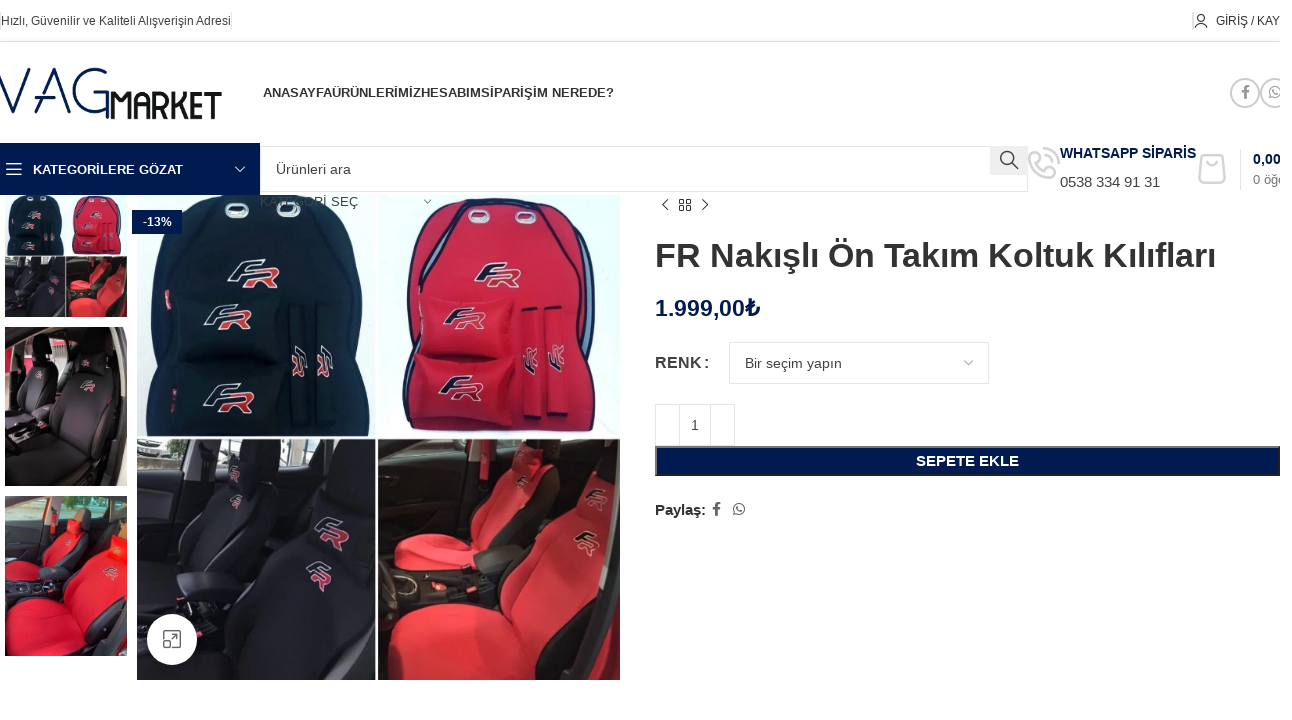

--- FILE ---
content_type: text/html; charset=UTF-8
request_url: https://www.vag-market.com/urun/fr-nakisli-on-takim-koltuk-kiliflari/
body_size: 44497
content:
<!DOCTYPE html><html lang="tr"><head><script data-no-optimize="1">var litespeed_docref=sessionStorage.getItem("litespeed_docref");litespeed_docref&&(Object.defineProperty(document,"referrer",{get:function(){return litespeed_docref}}),sessionStorage.removeItem("litespeed_docref"));</script> <meta charset="UTF-8"><link rel="profile" href="https://gmpg.org/xfn/11"><link rel="pingback" href="https://www.vag-market.com/xmlrpc.php"><meta name="viewport" content="width=device-width, initial-scale=1"><meta name='robots' content='index, follow, max-image-preview:large, max-snippet:-1, max-video-preview:-1' /><title>FR Nakışlı Ön Takım Koltuk Kılıfları | VagMarket</title><meta name="description" content="VagMarket &#039;te VAG Grubu araçlarınız için en kaliteli yedek parça, aksesuar ve modifikasyon ürünlerini bulabilirsiniz ! Detaylı bilgi için..." /><link rel="canonical" href="https://www.vag-market.com/urun/fr-nakisli-on-takim-koltuk-kiliflari/" /><meta property="og:locale" content="tr_TR" /><meta property="og:type" content="article" /><meta property="og:title" content="FR Nakışlı Ön Takım Koltuk Kılıfları | VagMarket" /><meta property="og:description" content="VagMarket &#039;te VAG Grubu araçlarınız için en kaliteli yedek parça, aksesuar ve modifikasyon ürünlerini bulabilirsiniz ! Detaylı bilgi için..." /><meta property="og:url" content="https://www.vag-market.com/urun/fr-nakisli-on-takim-koltuk-kiliflari/" /><meta property="og:site_name" content="VagMarket" /><meta property="article:modified_time" content="2026-01-20T15:04:22+00:00" /><meta property="og:image" content="https://www.vag-market.com/wp-content/uploads/2021/02/TGWE7954.jpg" /><meta property="og:image:width" content="1233" /><meta property="og:image:height" content="1237" /><meta property="og:image:type" content="image/jpeg" /><meta name="twitter:card" content="summary_large_image" /><meta name="twitter:label1" content="Tahmini okuma süresi" /><meta name="twitter:data1" content="1 dakika" /> <script type="application/ld+json" class="yoast-schema-graph">{"@context":"https://schema.org","@graph":[{"@type":["WebPage","ItemPage"],"@id":"https://www.vag-market.com/urun/fr-nakisli-on-takim-koltuk-kiliflari/","url":"https://www.vag-market.com/urun/fr-nakisli-on-takim-koltuk-kiliflari/","name":"FR Nakışlı Ön Takım Koltuk Kılıfları | VagMarket","isPartOf":{"@id":"https://www.vag-market.com/#website"},"primaryImageOfPage":{"@id":"https://www.vag-market.com/urun/fr-nakisli-on-takim-koltuk-kiliflari/#primaryimage"},"image":{"@id":"https://www.vag-market.com/urun/fr-nakisli-on-takim-koltuk-kiliflari/#primaryimage"},"thumbnailUrl":"https://www.vag-market.com/wp-content/uploads/2021/02/TGWE7954.jpg","datePublished":"2021-02-14T17:59:22+00:00","dateModified":"2026-01-20T15:04:22+00:00","description":"VagMarket 'te VAG Grubu araçlarınız için en kaliteli yedek parça, aksesuar ve modifikasyon ürünlerini bulabilirsiniz ! Detaylı bilgi için...","breadcrumb":{"@id":"https://www.vag-market.com/urun/fr-nakisli-on-takim-koltuk-kiliflari/#breadcrumb"},"inLanguage":"tr","potentialAction":[{"@type":"ReadAction","target":["https://www.vag-market.com/urun/fr-nakisli-on-takim-koltuk-kiliflari/"]}]},{"@type":"ImageObject","inLanguage":"tr","@id":"https://www.vag-market.com/urun/fr-nakisli-on-takim-koltuk-kiliflari/#primaryimage","url":"https://www.vag-market.com/wp-content/uploads/2021/02/TGWE7954.jpg","contentUrl":"https://www.vag-market.com/wp-content/uploads/2021/02/TGWE7954.jpg","width":1233,"height":1237},{"@type":"BreadcrumbList","@id":"https://www.vag-market.com/urun/fr-nakisli-on-takim-koltuk-kiliflari/#breadcrumb","itemListElement":[{"@type":"ListItem","position":1,"name":"Anasayfa","item":"https://www.vag-market.com/"},{"@type":"ListItem","position":2,"name":"Ürünlerimiz","item":"https://www.vag-market.com/magaza/"},{"@type":"ListItem","position":3,"name":"FR Nakışlı Ön Takım Koltuk Kılıfları"}]},{"@type":"WebSite","@id":"https://www.vag-market.com/#website","url":"https://www.vag-market.com/","name":"VagMarket","description":"VAG Grubu Araçlarınız İçin Özel Ürünler","potentialAction":[{"@type":"SearchAction","target":{"@type":"EntryPoint","urlTemplate":"https://www.vag-market.com/?s={search_term_string}"},"query-input":{"@type":"PropertyValueSpecification","valueRequired":true,"valueName":"search_term_string"}}],"inLanguage":"tr"}]}</script> <link rel='dns-prefetch' href='//capi-automation.s3.us-east-2.amazonaws.com' /><link rel='dns-prefetch' href='//fonts.googleapis.com' /><link rel="alternate" type="application/rss+xml" title="VagMarket &raquo; akışı" href="https://www.vag-market.com/feed/" /><link rel="alternate" type="application/rss+xml" title="VagMarket &raquo; yorum akışı" href="https://www.vag-market.com/comments/feed/" /><link rel="alternate" type="application/rss+xml" title="VagMarket &raquo; FR Nakışlı Ön Takım Koltuk Kılıfları yorum akışı" href="https://www.vag-market.com/urun/fr-nakisli-on-takim-koltuk-kiliflari/feed/" /><link rel="alternate" title="oEmbed (JSON)" type="application/json+oembed" href="https://www.vag-market.com/wp-json/oembed/1.0/embed?url=https%3A%2F%2Fwww.vag-market.com%2Furun%2Ffr-nakisli-on-takim-koltuk-kiliflari%2F" /><link rel="alternate" title="oEmbed (XML)" type="text/xml+oembed" href="https://www.vag-market.com/wp-json/oembed/1.0/embed?url=https%3A%2F%2Fwww.vag-market.com%2Furun%2Ffr-nakisli-on-takim-koltuk-kiliflari%2F&#038;format=xml" /><link data-optimized="2" rel="stylesheet" href="https://www.vag-market.com/wp-content/litespeed/css/4422fd789bd85a1c2f7db3131adb378d.css?ver=e2145" /> <script type="litespeed/javascript" data-src="https://www.vag-market.com/wp-includes/js/jquery/jquery.min.js" id="jquery-core-js"></script> <script id="wc-add-to-cart-js-extra" type="litespeed/javascript">var wc_add_to_cart_params={"ajax_url":"/wp-admin/admin-ajax.php","wc_ajax_url":"/?wc-ajax=%%endpoint%%","i18n_view_cart":"Sepetim","cart_url":"https://www.vag-market.com/sepetim-vagmarket/","is_cart":"","cart_redirect_after_add":"no"}</script> <script id="wc-single-product-js-extra" type="litespeed/javascript">var wc_single_product_params={"i18n_required_rating_text":"L\u00fctfen bir oy belirleyin","i18n_rating_options":["1/5 y\u0131ld\u0131z","2/5 y\u0131ld\u0131z","3/5 y\u0131ld\u0131z","4/5 y\u0131ld\u0131z","5/5 y\u0131ld\u0131z"],"i18n_product_gallery_trigger_text":"Tam ekran g\u00f6rsel galerisini g\u00f6r\u00fcnt\u00fcleyin","review_rating_required":"yes","flexslider":{"rtl":!1,"animation":"slide","smoothHeight":!0,"directionNav":!1,"controlNav":"thumbnails","slideshow":!1,"animationSpeed":500,"animationLoop":!1,"allowOneSlide":!1},"zoom_enabled":"","zoom_options":[],"photoswipe_enabled":"","photoswipe_options":{"shareEl":!1,"closeOnScroll":!1,"history":!1,"hideAnimationDuration":0,"showAnimationDuration":0},"flexslider_enabled":""}</script> <script id="woocommerce-js-extra" type="litespeed/javascript">var woocommerce_params={"ajax_url":"/wp-admin/admin-ajax.php","wc_ajax_url":"/?wc-ajax=%%endpoint%%","i18n_password_show":"\u015eifreyi g\u00f6ster","i18n_password_hide":"\u015eifreyi gizle"}</script> <link rel="https://api.w.org/" href="https://www.vag-market.com/wp-json/" /><link rel="alternate" title="JSON" type="application/json" href="https://www.vag-market.com/wp-json/wp/v2/product/11266" /><link rel="EditURI" type="application/rsd+xml" title="RSD" href="https://www.vag-market.com/xmlrpc.php?rsd" /><meta name="generator" content="WordPress 6.9" /><meta name="generator" content="WooCommerce 10.4.3" /><link rel='shortlink' href='https://www.vag-market.com/?p=11266' /><meta name="google-site-verification" content="qeh3jK4d3j2VGtg33a-rKIFLo2XVoBZax797XurbMNw" /><meta name="theme-color" content="#001b4f"><meta name="viewport" content="width=device-width, initial-scale=1.0, maximum-scale=1.0, user-scalable=no">
<noscript><style>.woocommerce-product-gallery{ opacity: 1 !important; }</style></noscript><meta name="generator" content="Elementor 3.34.2; features: additional_custom_breakpoints; settings: css_print_method-external, google_font-disabled, font_display-auto"> <script  type="litespeed/javascript">!function(f,b,e,v,n,t,s){if(f.fbq)return;n=f.fbq=function(){n.callMethod?n.callMethod.apply(n,arguments):n.queue.push(arguments)};if(!f._fbq)f._fbq=n;n.push=n;n.loaded=!0;n.version='2.0';n.queue=[];t=b.createElement(e);t.async=!0;t.src=v;s=b.getElementsByTagName(e)[0];s.parentNode.insertBefore(t,s)}(window,document,'script','https://www.vag-market.com/wp-content/litespeed/localres/aHR0cHM6Ly9jb25uZWN0LmZhY2Vib29rLm5ldC9lbl9VUy9mYmV2ZW50cy5qcw==')</script>  <script  type="litespeed/javascript">fbq('init','1155078171590138',{},{"agent":"woocommerce_2-10.4.3-3.5.15"});document.addEventListener('DOMContentLiteSpeedLoaded',function(){document.body.insertAdjacentHTML('beforeend','<div class=\"wc-facebook-pixel-event-placeholder\"></div>')},!1)</script> <link rel="icon" href="https://www.vag-market.com/wp-content/uploads/2025/03/cropped-IMG_6790-32x32.png" sizes="32x32" /><link rel="icon" href="https://www.vag-market.com/wp-content/uploads/2025/03/cropped-IMG_6790-192x192.png" sizes="192x192" /><link rel="apple-touch-icon" href="https://www.vag-market.com/wp-content/uploads/2025/03/cropped-IMG_6790-180x180.png" /><meta name="msapplication-TileImage" content="https://www.vag-market.com/wp-content/uploads/2025/03/cropped-IMG_6790-270x270.png" /> <script type="litespeed/javascript" data-src="https://www.vag-market.com/wp-content/litespeed/localres/aHR0cHM6Ly93d3cuZ29vZ2xldGFnbWFuYWdlci5jb20vZ3RhZy9qcw==?id=AW-416052793"></script> <script type="litespeed/javascript">window.dataLayer=window.dataLayer||[];function gtag(){dataLayer.push(arguments)}
gtag('consent','default',{analytics_storage:'denied',ad_storage:'denied',ad_user_data:'denied',ad_personalization:'denied',region:['AT','BE','BG','HR','CY','CZ','DK','EE','FI','FR','DE','GR','HU','IS','IE','IT','LV','LI','LT','LU','MT','NL','NO','PL','PT','RO','SK','SI','ES','SE','GB','CH'],wait_for_update:500,});gtag('js',new Date());gtag('set','developer_id.dOGY3NW',!0);gtag("config","AW-416052793",{"groups":"GLA","send_page_view":!1})</script> </head><body class="wp-singular product-template-default single single-product postid-11266 wp-theme-woodmart theme-woodmart woocommerce woocommerce-page woocommerce-no-js wrapper-custom  categories-accordion-on woodmart-ajax-shop-on notifications-sticky sticky-toolbar-on hide-larger-price wd-sticky-btn-on wd-sticky-btn-on-mb elementor-default elementor-kit-11"> <script type="text/javascript" id="wd-flicker-fix">// Flicker fix.</script><script type="litespeed/javascript">gtag("event","page_view",{send_to:"GLA"})</script> <div class="wd-page-wrapper website-wrapper"><header class="whb-header whb-header_855638 whb-sticky-shadow whb-scroll-slide whb-sticky-clone"><div class="whb-main-header"><div class="whb-row whb-top-bar whb-not-sticky-row whb-without-bg whb-border-boxed whb-color-dark whb-hidden-mobile whb-flex-flex-middle"><div class="container"><div class="whb-flex-row whb-top-bar-inner"><div class="whb-column whb-col-left whb-visible-lg"><div class="wd-header-divider whb-divider-default  whb-s3ozswewexkbpahmbqyk"></div><div class="wd-header-text reset-last-child ">Hızlı, Güvenilir ve Kaliteli Alışverişin Adresi</div><div class="wd-header-divider whb-divider-default  whb-wkf4b9uqkrh8jy27x3p8"></div></div><div class="whb-column whb-col-center whb-visible-lg whb-empty-column"></div><div class="whb-column whb-col-right whb-visible-lg"><div class="wd-header-divider whb-divider-default  whb-v5tleyur6u9pmfmc09ci"></div><div class="wd-header-divider whb-divider-default  whb-kdy3g9c065wxyfmdsb61"></div><div class="wd-header-my-account wd-tools-element wd-event-hover wd-with-username wd-design-1 wd-account-style-icon login-side-opener whb-wust3ugkiykpfmjy3s96">
<a href="https://www.vag-market.com/hesabim/" title="Hesabım">
<span class="wd-tools-icon">
</span>
<span class="wd-tools-text">
Giriş / Kayıt			</span></a></div></div><div class="whb-column whb-col-mobile whb-hidden-lg whb-empty-column"></div></div></div></div><div class="whb-row whb-general-header whb-not-sticky-row whb-with-bg whb-without-border whb-color-dark whb-with-shadow whb-flex-flex-middle"><div class="container"><div class="whb-flex-row whb-general-header-inner"><div class="whb-column whb-col-left whb-visible-lg"><div class="site-logo">
<a href="https://www.vag-market.com/" class="wd-logo wd-main-logo" rel="home" aria-label="Site logo">
<img data-lazyloaded="1" src="[data-uri]" width="725" height="189" data-src="https://www.vag-market.com/wp-content/uploads/2021/01/vagmarke.png.webp" alt="VagMarket" style="max-width: 238px;" />	</a></div></div><div class="whb-column whb-col-center whb-visible-lg"><div class="whb-space-element " style="width:35px;"></div><div class="wd-header-nav wd-header-secondary-nav text-left" role="navigation" aria-label="Secondary navigation"><ul id="menu-anasafya-top-2" class="menu wd-nav wd-nav-secondary wd-style-underline wd-gap-s"><li id="menu-item-9737" class="menu-item menu-item-type-custom menu-item-object-custom menu-item-home menu-item-9737 item-level-0 menu-simple-dropdown wd-event-hover" ><a href="https://www.vag-market.com/" class="woodmart-nav-link"><span class="nav-link-text">ANASAYFA</span></a></li><li id="menu-item-9741" class="menu-item menu-item-type-custom menu-item-object-custom menu-item-9741 item-level-0 menu-simple-dropdown wd-event-hover" ><a href="https://www.vag-market.com/magaza" class="woodmart-nav-link"><span class="nav-link-text">Ürünlerimiz</span></a></li><li id="menu-item-9738" class="menu-item menu-item-type-post_type menu-item-object-page menu-item-9738 item-level-0 menu-simple-dropdown wd-event-hover" ><a href="https://www.vag-market.com/hesabim/" class="woodmart-nav-link"><span class="nav-link-text">Hesabım</span></a></li><li id="menu-item-9742" class="menu-item menu-item-type-custom menu-item-object-custom menu-item-9742 item-level-0 menu-simple-dropdown wd-event-hover" ><a href="https://www.vag-market.com/siparis-takip" class="woodmart-nav-link"><span class="nav-link-text">Siparişim Nerede?</span></a></li></ul></div></div><div class="whb-column whb-col-right whb-visible-lg"><div class="wd-header-text reset-last-child "></div><div id="" class=" wd-social-icons wd-style-bordered wd-size-small social-share wd-shape-circle  whb-sli6yksde8xy7qxevwsz color-scheme-dark text-center">
<a rel="noopener noreferrer nofollow" href="https://www.facebook.com/sharer/sharer.php?u=https://www.vag-market.com/urun/fr-nakisli-on-takim-koltuk-kiliflari/" target="_blank" class=" wd-social-icon social-facebook" aria-label="Facebook social link">
<span class="wd-icon"></span>
</a>
<a rel="noopener noreferrer nofollow" href="https://api.whatsapp.com/send?text=https%3A%2F%2Fwww.vag-market.com%2Furun%2Ffr-nakisli-on-takim-koltuk-kiliflari%2F" target="_blank" class="wd-hide-md  wd-social-icon social-whatsapp" aria-label="WhatsApp social link">
<span class="wd-icon"></span>
</a><a rel="noopener noreferrer nofollow" href="whatsapp://send?text=https%3A%2F%2Fwww.vag-market.com%2Furun%2Ffr-nakisli-on-takim-koltuk-kiliflari%2F" target="_blank" class="wd-hide-lg  wd-social-icon social-whatsapp" aria-label="WhatsApp social link">
<span class="wd-icon"></span>
</a></div></div><div class="whb-column whb-mobile-left whb-hidden-lg"><div class="wd-header-text reset-last-child  wd-inline"></div><div class="wd-tools-element wd-header-mobile-nav wd-style-icon wd-design-1 whb-g1k0m1tib7raxrwkm1t3">
<a href="#" rel="nofollow" aria-label="Open mobile menu">
<span class="wd-tools-icon">
</span><span class="wd-tools-text">Menü</span></a></div></div><div class="whb-column whb-mobile-center whb-hidden-lg"><div class="site-logo wd-switch-logo">
<a href="https://www.vag-market.com/" class="wd-logo wd-main-logo" rel="home" aria-label="Site logo">
<img data-lazyloaded="1" src="[data-uri]" width="725" height="189" data-src="https://www.vag-market.com/wp-content/uploads/2021/01/vagmarke.png.webp" alt="VagMarket" style="max-width: 134px;" />	</a>
<a href="https://www.vag-market.com/" class="wd-logo wd-sticky-logo" rel="home">
<img data-lazyloaded="1" src="[data-uri]" width="725" height="189" data-src="https://www.vag-market.com/wp-content/uploads/2021/01/vagmarke.png.webp" alt="VagMarket" style="max-width: 134px;" />		</a></div></div><div class="whb-column whb-mobile-right whb-hidden-lg"><div class="wd-header-search wd-tools-element wd-header-search-mobile wd-display-icon whb-ivm76wsk9us8gzzio1bo wd-style-icon wd-design-1">
<a href="#" rel="nofollow noopener" aria-label="Arama">
<span class="wd-tools-icon">
</span><span class="wd-tools-text">
Arama			</span></a></div><div class="wd-header-divider whb-divider-default  whb-e0syh17lleji37ejs98f"></div><div class="wd-header-cart wd-tools-element wd-design-5 cart-widget-opener whb-trk5sfmvib0ch1s1qbtc">
<a href="https://www.vag-market.com/sepetim-vagmarket/" title="Alışveriş Sepeti">
<span class="wd-tools-icon wd-icon-alt">
<span class="wd-cart-number wd-tools-count">0 <span>öğe</span></span>
</span>
<span class="wd-tools-text">
<span class="wd-cart-subtotal"><span class="woocommerce-Price-amount amount"><bdi>0,00<span class="woocommerce-Price-currencySymbol">&#8378;</span></bdi></span></span>
</span></a></div><div class="wd-header-divider whb-divider-default  whb-843u3de5ojaorjg0u3px"></div><div class="wd-header-my-account wd-tools-element wd-event-hover wd-design-1 wd-account-style-icon login-side-opener whb-8pvl36xccuplmwysufp4">
<a href="https://www.vag-market.com/hesabim/" title="Hesabım">
<span class="wd-tools-icon">
</span>
<span class="wd-tools-text">
Giriş / Kayıt			</span></a></div></div></div></div></div><div class="whb-row whb-header-bottom whb-sticky-row whb-without-bg whb-without-border whb-color-dark whb-hidden-mobile whb-flex-flex-middle"><div class="container"><div class="whb-flex-row whb-header-bottom-inner"><div class="whb-column whb-col-left whb-visible-lg"><div class="wd-header-cats wd-style-1 wd-event-hover whb-wjlcubfdmlq3d7jvmt23" role="navigation" aria-label="Header categories navigation">
<span class="menu-opener color-scheme-light">
<span class="menu-opener-icon"></span>
<span class="menu-open-label">
KATEGORİLERE GÖZAT		</span>
</span><div class="wd-dropdown wd-dropdown-cats"><ul id="menu-anamenu" class="menu wd-nav wd-nav-vertical wd-design-default"><li id="menu-item-9704" class="menu-item menu-item-type-taxonomy menu-item-object-product_cat menu-item-9704 item-level-0 menu-mega-dropdown wd-event-hover onepage-link menu-item-has-children dropdown-load-ajax" ><a href="https://www.vag-market.com/urun-kategori/volkswagen/" class="woodmart-nav-link"><span class="wd-nav-icon fa fa-car"></span><span class="nav-link-text">Volkswagen</span></a><div class="wd-dropdown-menu wd-dropdown wd-design-full-width color-scheme-dark"><div class="container wd-entry-content"><div class="dropdown-html-placeholder wd-fill" data-id="9686"></div></div></div></li><li id="menu-item-37593" class="menu-item menu-item-type-taxonomy menu-item-object-product_cat menu-item-37593 item-level-0 menu-simple-dropdown wd-event-hover" ><a href="https://www.vag-market.com/urun-kategori/cupra/" class="woodmart-nav-link"><span class="wd-nav-icon fa fa-car"></span><span class="nav-link-text">Cupra</span></a></li><li id="menu-item-9714" class="menu-item menu-item-type-taxonomy menu-item-object-product_cat current-product-ancestor current-menu-parent current-product-parent menu-item-9714 item-level-0 menu-mega-dropdown wd-event-hover onepage-link menu-item-has-children dropdown-load-ajax" ><a href="https://www.vag-market.com/urun-kategori/seat/" class="woodmart-nav-link"><span class="wd-nav-icon fa fa-car"></span><span class="nav-link-text">Seat</span></a><div class="wd-dropdown-menu wd-dropdown wd-design-full-width color-scheme-dark"><div class="container wd-entry-content"><div class="dropdown-html-placeholder wd-fill" data-id="9687"></div></div></div></li><li id="menu-item-9563" class="menu-item menu-item-type-custom menu-item-object-custom menu-item-9563 item-level-0 menu-mega-dropdown wd-event-hover onepage-link menu-item-has-children dropdown-load-ajax dropdown-with-height" style="--wd-dropdown-height: 10px;--wd-dropdown-width: 500px;"><a href="https://www.vag-market.com/urun-kategori/audi/" class="woodmart-nav-link"><span class="wd-nav-icon fa fa-car"></span><span class="nav-link-text">Audi</span></a><div class="wd-dropdown-menu wd-dropdown wd-design-full-width color-scheme-dark"><div class="container wd-entry-content"><div class="dropdown-html-placeholder wd-fill" data-id="172"></div></div></div></li><li id="menu-item-9695" class="menu-item menu-item-type-custom menu-item-object-custom menu-item-9695 item-level-0 menu-mega-dropdown wd-event-hover onepage-link menu-item-has-children dropdown-load-ajax dropdown-with-height" style="--wd-dropdown-height: 60px;--wd-dropdown-width: 800px;"><a href="https://www.vag-market.com/urun-kategori/skoda/" class="woodmart-nav-link"><span class="wd-nav-icon fa fa-car"></span><span class="nav-link-text">Skoda</span></a><div class="wd-dropdown-menu wd-dropdown wd-design-sized color-scheme-dark"><div class="container wd-entry-content"><div class="dropdown-html-placeholder wd-fill" data-id="9685"></div></div></div></li><li id="menu-item-9726" class="menu-item menu-item-type-taxonomy menu-item-object-product_cat menu-item-9726 item-level-0 menu-simple-dropdown wd-event-hover" ><a href="https://www.vag-market.com/urun-kategori/paspas-bagaj-havuzu/" class="woodmart-nav-link"><span class="wd-nav-icon fa fa-caravan"></span><span class="nav-link-text">Paspas/Bagaj Havuzu</span></a></li><li id="menu-item-9724" class="menu-item menu-item-type-taxonomy menu-item-object-product_cat current-product-ancestor current-menu-parent current-product-parent menu-item-9724 item-level-0 menu-simple-dropdown wd-event-hover" ><a href="https://www.vag-market.com/urun-kategori/koltuk-kilifi-minder/" class="woodmart-nav-link"><span class="wd-nav-icon fa fa-star-half-alt"></span><span class="nav-link-text">Koltuk Kılıfı/Minder</span></a></li><li id="menu-item-9725" class="menu-item menu-item-type-taxonomy menu-item-object-product_cat menu-item-9725 item-level-0 menu-simple-dropdown wd-event-hover" ><a href="https://www.vag-market.com/urun-kategori/led-far-urunleri/" class="woodmart-nav-link"><span class="wd-nav-icon fa fa-lightbulb"></span><span class="nav-link-text">Led Far Ürünleri</span></a></li><li id="menu-item-9723" class="menu-item menu-item-type-taxonomy menu-item-object-product_cat menu-item-9723 item-level-0 menu-simple-dropdown wd-event-hover" ><a href="https://www.vag-market.com/urun-kategori/temizlik-urunleri/" class="woodmart-nav-link"><span class="wd-nav-icon fa fa-pump-soap"></span><span class="nav-link-text">Araç Temizlik Ürünleri</span></a></li><li id="menu-item-9730" class="menu-item menu-item-type-custom menu-item-object-custom menu-item-has-children menu-item-9730 item-level-0 menu-simple-dropdown wd-event-hover" ><a href="#" class="woodmart-nav-link"><span class="wd-nav-icon fa fa-user-tie"></span><span class="nav-link-text">Kurumsal</span></a><div class="color-scheme-light wd-design-default wd-dropdown-menu wd-dropdown"><div class="container wd-entry-content"><ul class="wd-sub-menu color-scheme-light"><li id="menu-item-9731" class="menu-item menu-item-type-post_type menu-item-object-page menu-item-9731 item-level-1 wd-event-hover" ><a href="https://www.vag-market.com/banka-hesap-bilgileri/" class="woodmart-nav-link">Banka Hesap Bilgileri</a></li><li id="menu-item-9732" class="menu-item menu-item-type-post_type menu-item-object-page menu-item-9732 item-level-1 wd-event-hover" ><a href="https://www.vag-market.com/kargo-ve-teslimat/" class="woodmart-nav-link">Kargo ve Teslimat</a></li><li id="menu-item-9733" class="menu-item menu-item-type-post_type menu-item-object-page menu-item-9733 item-level-1 wd-event-hover" ><a href="https://www.vag-market.com/mss/" class="woodmart-nav-link">Satış Sözleşmesi</a></li><li id="menu-item-9734" class="menu-item menu-item-type-post_type menu-item-object-page menu-item-9734 item-level-1 wd-event-hover" ><a href="https://www.vag-market.com/sartlar-ve-kosullar/" class="woodmart-nav-link">Şartlar ve Koşullar</a></li><li id="menu-item-9735" class="menu-item menu-item-type-post_type menu-item-object-page menu-item-privacy-policy menu-item-9735 item-level-1 wd-event-hover" ><a href="https://www.vag-market.com/gizlilik-sozlesmesi/" class="woodmart-nav-link">Gizlilik Sözleşmesi</a></li><li id="menu-item-9736" class="menu-item menu-item-type-post_type menu-item-object-page menu-item-9736 item-level-1 wd-event-hover" ><a href="https://www.vag-market.com/bize-ulasin/" class="woodmart-nav-link">Bize Ulaşın</a></li></ul></div></div></li><li id="menu-item-9729" class="menu-item menu-item-type-custom menu-item-object-custom menu-item-9729 item-level-0 menu-simple-dropdown wd-event-hover" ><a href="https://www.vag-market.com/hesabim/" class="woodmart-nav-link"><span class="wd-nav-icon fa fa-user-circle"></span><span class="nav-link-text">Hesabım</span></a></li></ul></div></div></div><div class="whb-column whb-col-center whb-visible-lg"><div class="wd-search-form wd-header-search-form wd-display-form whb-9x1ytaxq7aphtb3npidp"><form role="search" method="get" class="searchform  wd-with-cat wd-style-with-bg-2 wd-cat-style-bordered woodmart-ajax-search" action="https://www.vag-market.com/"  data-thumbnail="1" data-price="1" data-post_type="product" data-count="20" data-sku="0" data-symbols_count="3">
<input type="text" class="s" placeholder="Ürünleri ara" value="" name="s" aria-label="Arama" title="Ürünleri ara" required/>
<input type="hidden" name="post_type" value="product"><div class="wd-search-cat wd-scroll">
<input type="hidden" name="product_cat" value="0">
<a href="#" rel="nofollow" data-val="0">
<span>
Kategori seç					</span>
</a><div class="wd-dropdown wd-dropdown-search-cat wd-dropdown-menu wd-scroll-content wd-design-default"><ul class="wd-sub-menu"><li style="display:none;"><a href="#" data-val="0">Kategori seç</a></li><li class="cat-item cat-item-68"><a class="pf-value" href="https://www.vag-market.com/urun-kategori/audi/" data-val="audi" data-title="Audi" >Audi</a><ul class='children'><li class="cat-item cat-item-90"><a class="pf-value" href="https://www.vag-market.com/urun-kategori/audi/a1/" data-val="a1" data-title="A1" >A1</a></li><li class="cat-item cat-item-91"><a class="pf-value" href="https://www.vag-market.com/urun-kategori/audi/a3/" data-val="a3" data-title="A3" >A3</a><ul class='children'><li class="cat-item cat-item-137"><a class="pf-value" href="https://www.vag-market.com/urun-kategori/audi/a3/audi-a3-8p-2008-2012/" data-val="audi-a3-8p-2008-2012" data-title="Audi A3 8P (2008-2012)" >Audi A3 8P (2008-2012)</a></li><li class="cat-item cat-item-138"><a class="pf-value" href="https://www.vag-market.com/urun-kategori/audi/a3/audi-a3-8v-2013-2016/" data-val="audi-a3-8v-2013-2016" data-title="Audi A3 8V (2013-2016)" >Audi A3 8V (2013-2016)</a></li><li class="cat-item cat-item-139"><a class="pf-value" href="https://www.vag-market.com/urun-kategori/audi/a3/audi-a3-8v-2016/" data-val="audi-a3-8v-2016" data-title="Audi A3 8V 2016+" >Audi A3 8V 2016+</a></li></ul></li><li class="cat-item cat-item-92"><a class="pf-value" href="https://www.vag-market.com/urun-kategori/audi/a4/" data-val="a4" data-title="A4" >A4</a><ul class='children'><li class="cat-item cat-item-140"><a class="pf-value" href="https://www.vag-market.com/urun-kategori/audi/a4/audi-a4-b8-2008-2016/" data-val="audi-a4-b8-2008-2016" data-title="Audi A4 B8 (2008-2016)" >Audi A4 B8 (2008-2016)</a></li><li class="cat-item cat-item-141"><a class="pf-value" href="https://www.vag-market.com/urun-kategori/audi/a4/audi-a4-b8-2016/" data-val="audi-a4-b8-2016" data-title="Audi A4 B8 2016+" >Audi A4 B8 2016+</a></li></ul></li><li class="cat-item cat-item-93"><a class="pf-value" href="https://www.vag-market.com/urun-kategori/audi/a5/" data-val="a5" data-title="A5" >A5</a><ul class='children'><li class="cat-item cat-item-142"><a class="pf-value" href="https://www.vag-market.com/urun-kategori/audi/a5/audi-a5-b8-2008-2016/" data-val="audi-a5-b8-2008-2016" data-title="Audi A5 B8 (2008-2016)" >Audi A5 B8 (2008-2016)</a></li><li class="cat-item cat-item-143"><a class="pf-value" href="https://www.vag-market.com/urun-kategori/audi/a5/audi-a5-b8-2016/" data-val="audi-a5-b8-2016" data-title="Audi A5 B8 2016+" >Audi A5 B8 2016+</a></li></ul></li><li class="cat-item cat-item-94"><a class="pf-value" href="https://www.vag-market.com/urun-kategori/audi/a6/" data-val="a6" data-title="A6" >A6</a><ul class='children'><li class="cat-item cat-item-144"><a class="pf-value" href="https://www.vag-market.com/urun-kategori/audi/a6/audi-a6-c72012-2017/" data-val="audi-a6-c72012-2017" data-title="Audi A6 C7(2012-2017)" >Audi A6 C7(2012-2017)</a></li><li class="cat-item cat-item-145"><a class="pf-value" href="https://www.vag-market.com/urun-kategori/audi/a6/audi-a6-c8-2017/" data-val="audi-a6-c8-2017" data-title="Audi A6 C8 2017+" >Audi A6 C8 2017+</a></li></ul></li><li class="cat-item cat-item-95"><a class="pf-value" href="https://www.vag-market.com/urun-kategori/audi/q2/" data-val="q2" data-title="Q2" >Q2</a></li><li class="cat-item cat-item-96"><a class="pf-value" href="https://www.vag-market.com/urun-kategori/audi/q3/" data-val="q3" data-title="Q3" >Q3</a></li><li class="cat-item cat-item-97"><a class="pf-value" href="https://www.vag-market.com/urun-kategori/audi/q5/" data-val="q5" data-title="Q5" >Q5</a></li><li class="cat-item cat-item-98"><a class="pf-value" href="https://www.vag-market.com/urun-kategori/audi/q7/" data-val="q7" data-title="Q7" >Q7</a></li></ul></li><li class="cat-item cat-item-621"><a class="pf-value" href="https://www.vag-market.com/urun-kategori/cupra/" data-val="cupra" data-title="Cupra" >Cupra</a></li><li class="cat-item cat-item-723"><a class="pf-value" href="https://www.vag-market.com/urun-kategori/dis-aksesuarlar/" data-val="dis-aksesuarlar" data-title="Dış Aksesuarlar" >Dış Aksesuarlar</a></li><li class="cat-item cat-item-725"><a class="pf-value" href="https://www.vag-market.com/urun-kategori/ic-aksesuarlar/" data-val="ic-aksesuarlar" data-title="İç Aksesuarlar" >İç Aksesuarlar</a></li><li class="cat-item cat-item-103"><a class="pf-value" href="https://www.vag-market.com/urun-kategori/koltuk-kilifi-minder/" data-val="koltuk-kilifi-minder" data-title="Koltuk Kılıfı/Minder" >Koltuk Kılıfı/Minder</a></li><li class="cat-item cat-item-102"><a class="pf-value" href="https://www.vag-market.com/urun-kategori/led-far-urunleri/" data-val="led-far-urunleri" data-title="Led Far Ürünleri" >Led Far Ürünleri</a></li><li class="cat-item cat-item-104"><a class="pf-value" href="https://www.vag-market.com/urun-kategori/paspas-bagaj-havuzu/" data-val="paspas-bagaj-havuzu" data-title="Paspas/Bagaj Havuzu" >Paspas/Bagaj Havuzu</a></li><li class="cat-item cat-item-66"><a class="pf-value" href="https://www.vag-market.com/urun-kategori/seat/" data-val="seat" data-title="Seat" >Seat</a><ul class='children'><li class="cat-item cat-item-81"><a class="pf-value" href="https://www.vag-market.com/urun-kategori/seat/arona/" data-val="arona" data-title="Arona" >Arona</a></li><li class="cat-item cat-item-80"><a class="pf-value" href="https://www.vag-market.com/urun-kategori/seat/ateca/" data-val="ateca" data-title="Ateca" >Ateca</a></li><li class="cat-item cat-item-79"><a class="pf-value" href="https://www.vag-market.com/urun-kategori/seat/ibiza/" data-val="ibiza" data-title="Ibiza" >Ibiza</a><ul class='children'><li class="cat-item cat-item-129"><a class="pf-value" href="https://www.vag-market.com/urun-kategori/seat/ibiza/ibiza-mk4-2008-2017/" data-val="ibiza-mk4-2008-2017" data-title="İbiza Mk4 2008-2017" >İbiza Mk4 2008-2017</a></li><li class="cat-item cat-item-130"><a class="pf-value" href="https://www.vag-market.com/urun-kategori/seat/ibiza/ibiza-mk5-2017/" data-val="ibiza-mk5-2017" data-title="İbiza Mk5 2017+" >İbiza Mk5 2017+</a></li></ul></li><li class="cat-item cat-item-78"><a class="pf-value" href="https://www.vag-market.com/urun-kategori/seat/leon/" data-val="leon" data-title="Leon" >Leon</a><ul class='children'><li class="cat-item cat-item-125"><a class="pf-value" href="https://www.vag-market.com/urun-kategori/seat/leon/leon-mk2-2008-2012/" data-val="leon-mk2-2008-2012" data-title="Leon Mk2 (2008-2012)" >Leon Mk2 (2008-2012)</a></li><li class="cat-item cat-item-126"><a class="pf-value" href="https://www.vag-market.com/urun-kategori/seat/leon/leon-mk3-2013-2020/" data-val="leon-mk3-2013-2020" data-title="Leon Mk3 (2013-2020)" >Leon Mk3 (2013-2020)</a></li><li class="cat-item cat-item-127"><a class="pf-value" href="https://www.vag-market.com/urun-kategori/seat/leon/leon-mk4-2021/" data-val="leon-mk4-2021" data-title="Leon Mk4 2021+" >Leon Mk4 2021+</a></li></ul></li><li class="cat-item cat-item-82"><a class="pf-value" href="https://www.vag-market.com/urun-kategori/seat/toledo/" data-val="toledo" data-title="Toledo" >Toledo</a></li></ul></li><li class="cat-item cat-item-67"><a class="pf-value" href="https://www.vag-market.com/urun-kategori/skoda/" data-val="skoda" data-title="Skoda" >Skoda</a><ul class='children'><li class="cat-item cat-item-83"><a class="pf-value" href="https://www.vag-market.com/urun-kategori/skoda/fabia/" data-val="fabia" data-title="Fabia" >Fabia</a></li><li class="cat-item cat-item-88"><a class="pf-value" href="https://www.vag-market.com/urun-kategori/skoda/kamiq/" data-val="kamiq" data-title="Kamiq" >Kamiq</a></li><li class="cat-item cat-item-86"><a class="pf-value" href="https://www.vag-market.com/urun-kategori/skoda/karoq/" data-val="karoq" data-title="Karoq" >Karoq</a></li><li class="cat-item cat-item-87"><a class="pf-value" href="https://www.vag-market.com/urun-kategori/skoda/kodiaq/" data-val="kodiaq" data-title="Kodiaq" >Kodiaq</a></li><li class="cat-item cat-item-84"><a class="pf-value" href="https://www.vag-market.com/urun-kategori/skoda/octavia/" data-val="octavia" data-title="Octavia" >Octavia</a><ul class='children'><li class="cat-item cat-item-131"><a class="pf-value" href="https://www.vag-market.com/urun-kategori/skoda/octavia/octavia-a5-2004-2013/" data-val="octavia-a5-2004-2013" data-title="Octavia A5 (2004-2013)" >Octavia A5 (2004-2013)</a></li><li class="cat-item cat-item-132"><a class="pf-value" href="https://www.vag-market.com/urun-kategori/skoda/octavia/octavia-a7-2013-2020/" data-val="octavia-a7-2013-2020" data-title="Octavia A7 (2013-2020)" >Octavia A7 (2013-2020)</a></li><li class="cat-item cat-item-133"><a class="pf-value" href="https://www.vag-market.com/urun-kategori/skoda/octavia/octavia-a8-2021/" data-val="octavia-a8-2021" data-title="Octavia A8 2021+" >Octavia A8 2021+</a></li></ul></li><li class="cat-item cat-item-89"><a class="pf-value" href="https://www.vag-market.com/urun-kategori/skoda/scala/" data-val="scala" data-title="Scala" >Scala</a></li><li class="cat-item cat-item-85"><a class="pf-value" href="https://www.vag-market.com/urun-kategori/skoda/superb/" data-val="superb" data-title="SuperB" >SuperB</a><ul class='children'><li class="cat-item cat-item-134"><a class="pf-value" href="https://www.vag-market.com/urun-kategori/skoda/superb/superb-2009-2014/" data-val="superb-2009-2014" data-title="Süperb 2009-2014" >Süperb 2009-2014</a></li><li class="cat-item cat-item-135"><a class="pf-value" href="https://www.vag-market.com/urun-kategori/skoda/superb/superb-2015-2019/" data-val="superb-2015-2019" data-title="Süperb 2015-2019" >Süperb 2015-2019</a></li><li class="cat-item cat-item-136"><a class="pf-value" href="https://www.vag-market.com/urun-kategori/skoda/superb/superb-2019/" data-val="superb-2019" data-title="Süperb 2019+" >Süperb 2019+</a></li></ul></li></ul></li><li class="cat-item cat-item-101"><a class="pf-value" href="https://www.vag-market.com/urun-kategori/temizlik-urunleri/" data-val="temizlik-urunleri" data-title="Temizlik Ürünleri" >Temizlik Ürünleri</a></li><li class="cat-item cat-item-15"><a class="pf-value" href="https://www.vag-market.com/urun-kategori/vag-market/" data-val="vag-market" data-title="Vag Market" >Vag Market</a></li><li class="cat-item cat-item-65"><a class="pf-value" href="https://www.vag-market.com/urun-kategori/volkswagen/" data-val="volkswagen" data-title="Volkswagen" >Volkswagen</a><ul class='children'><li class="cat-item cat-item-75"><a class="pf-value" href="https://www.vag-market.com/urun-kategori/volkswagen/amarok/" data-val="amarok" data-title="Amarok" >Amarok</a></li><li class="cat-item cat-item-72"><a class="pf-value" href="https://www.vag-market.com/urun-kategori/volkswagen/arteon/" data-val="arteon" data-title="Arteon" >Arteon</a></li><li class="cat-item cat-item-118"><a class="pf-value" href="https://www.vag-market.com/urun-kategori/volkswagen/beetle/" data-val="beetle" data-title="Beetle" >Beetle</a></li><li class="cat-item cat-item-77"><a class="pf-value" href="https://www.vag-market.com/urun-kategori/volkswagen/caddy/" data-val="caddy" data-title="Caddy" >Caddy</a></li><li class="cat-item cat-item-70"><a class="pf-value" href="https://www.vag-market.com/urun-kategori/volkswagen/golf/" data-val="golf" data-title="Golf" >Golf</a><ul class='children'><li class="cat-item cat-item-108"><a class="pf-value" href="https://www.vag-market.com/urun-kategori/volkswagen/golf/golf-5-2003-2009/" data-val="golf-5-2003-2009" data-title="Golf 5 (2003-2009)" >Golf 5 (2003-2009)</a></li><li class="cat-item cat-item-109"><a class="pf-value" href="https://www.vag-market.com/urun-kategori/volkswagen/golf/golf-6-2009-2012/" data-val="golf-6-2009-2012" data-title="Golf 6 (2009-2012)" >Golf 6 (2009-2012)</a></li><li class="cat-item cat-item-110"><a class="pf-value" href="https://www.vag-market.com/urun-kategori/volkswagen/golf/golf-7-2012-2017/" data-val="golf-7-2012-2017" data-title="Golf 7 (2012-2017)" >Golf 7 (2012-2017)</a></li><li class="cat-item cat-item-111"><a class="pf-value" href="https://www.vag-market.com/urun-kategori/volkswagen/golf/golf-7-5-2017-2020/" data-val="golf-7-5-2017-2020" data-title="Golf 7.5 (2017-2020)" >Golf 7.5 (2017-2020)</a></li><li class="cat-item cat-item-112"><a class="pf-value" href="https://www.vag-market.com/urun-kategori/volkswagen/golf/golf-8-2021/" data-val="golf-8-2021" data-title="Golf 8 (2021-2024)" >Golf 8 (2021-2024)</a></li><li class="cat-item cat-item-853"><a class="pf-value" href="https://www.vag-market.com/urun-kategori/volkswagen/golf/golf-8-5-2024/" data-val="golf-8-5-2024" data-title="Golf 8.5 ( 2024+ )" >Golf 8.5 ( 2024+ )</a></li></ul></li><li class="cat-item cat-item-918"><a class="pf-value" href="https://www.vag-market.com/urun-kategori/volkswagen/id4-urunleri/" data-val="id4-urunleri" data-title="İD 4" >İD 4</a></li><li class="cat-item cat-item-950"><a class="pf-value" href="https://www.vag-market.com/urun-kategori/volkswagen/id7/" data-val="id7" data-title="İD 7" >İD 7</a></li><li class="cat-item cat-item-73"><a class="pf-value" href="https://www.vag-market.com/urun-kategori/volkswagen/jetta/" data-val="jetta" data-title="Jetta" >Jetta</a><ul class='children'><li class="cat-item cat-item-119"><a class="pf-value" href="https://www.vag-market.com/urun-kategori/volkswagen/jetta/jetta-mk5-2005-2010/" data-val="jetta-mk5-2005-2010" data-title="Jetta Mk5 (2005-2010)" >Jetta Mk5 (2005-2010)</a></li><li class="cat-item cat-item-121"><a class="pf-value" href="https://www.vag-market.com/urun-kategori/volkswagen/jetta/jetta-mk6-makyajli-2015/" data-val="jetta-mk6-makyajli-2015" data-title="Jetta Mk6 Makyajlı 2015+" >Jetta Mk6 Makyajlı 2015+</a></li><li class="cat-item cat-item-120"><a class="pf-value" href="https://www.vag-market.com/urun-kategori/volkswagen/jetta/jetta-mk6-makyajsiz-2010-2014/" data-val="jetta-mk6-makyajsiz-2010-2014" data-title="Jetta Mk6 Makyajsız (2010-2014)" >Jetta Mk6 Makyajsız (2010-2014)</a></li></ul></li><li class="cat-item cat-item-71"><a class="pf-value" href="https://www.vag-market.com/urun-kategori/volkswagen/passat/" data-val="passat" data-title="Passat" >Passat</a><ul class='children'><li class="cat-item cat-item-113"><a class="pf-value" href="https://www.vag-market.com/urun-kategori/volkswagen/passat/passat-b62005-2010/" data-val="passat-b62005-2010" data-title="Passat B6(2005-2010)" >Passat B6(2005-2010)</a></li><li class="cat-item cat-item-114"><a class="pf-value" href="https://www.vag-market.com/urun-kategori/volkswagen/passat/passat-b72010-2015/" data-val="passat-b72010-2015" data-title="Passat B7(2010-2015)" >Passat B7(2010-2015)</a></li><li class="cat-item cat-item-116"><a class="pf-value" href="https://www.vag-market.com/urun-kategori/volkswagen/passat/passat-b8-5-2019/" data-val="passat-b8-5-2019" data-title="Passat B8.5 2019+" >Passat B8.5 2019+</a></li><li class="cat-item cat-item-115"><a class="pf-value" href="https://www.vag-market.com/urun-kategori/volkswagen/passat/passat-b82015-2019/" data-val="passat-b82015-2019" data-title="Passat B8(2015-2019)" >Passat B8(2015-2019)</a></li><li class="cat-item cat-item-117"><a class="pf-value" href="https://www.vag-market.com/urun-kategori/volkswagen/passat/passat-cc/" data-val="passat-cc" data-title="Passat CC" >Passat CC</a></li><li class="cat-item cat-item-772"><a class="pf-value" href="https://www.vag-market.com/urun-kategori/volkswagen/passat/yeni-passat-b9-2024/" data-val="yeni-passat-b9-2024" data-title="Yeni Passat B9 (2024+)" >Yeni Passat B9 (2024+)</a></li></ul></li><li class="cat-item cat-item-69"><a class="pf-value" href="https://www.vag-market.com/urun-kategori/volkswagen/polo-kategori/" data-val="polo-kategori" data-title="Polo" >Polo</a><ul class='children'><li class="cat-item cat-item-106"><a class="pf-value" href="https://www.vag-market.com/urun-kategori/volkswagen/polo-kategori/polo-mk-5-2009-2017/" data-val="polo-mk-5-2009-2017" data-title="Polo Mk 5 (2009-2017)" >Polo Mk 5 (2009-2017)</a></li><li class="cat-item cat-item-107"><a class="pf-value" href="https://www.vag-market.com/urun-kategori/volkswagen/polo-kategori/polo-mk-6-2018/" data-val="polo-mk-6-2018" data-title="Polo Mk 6 (2018+)" >Polo Mk 6 (2018+)</a></li><li class="cat-item cat-item-413"><a class="pf-value" href="https://www.vag-market.com/urun-kategori/volkswagen/polo-kategori/polo-mk6-5-2021/" data-val="polo-mk6-5-2021" data-title="Polo Mk6.5 (2021+)" >Polo Mk6.5 (2021+)</a></li></ul></li><li class="cat-item cat-item-122"><a class="pf-value" href="https://www.vag-market.com/urun-kategori/volkswagen/scirocco/" data-val="scirocco" data-title="Scirocco" >Scirocco</a><ul class='children'><li class="cat-item cat-item-123"><a class="pf-value" href="https://www.vag-market.com/urun-kategori/volkswagen/scirocco/scirocco-2009-2014/" data-val="scirocco-2009-2014" data-title="Scirocco 2009-2014" >Scirocco 2009-2014</a></li><li class="cat-item cat-item-124"><a class="pf-value" href="https://www.vag-market.com/urun-kategori/volkswagen/scirocco/scirocco-2015/" data-val="scirocco-2015" data-title="Scirocco 2015+" >Scirocco 2015+</a></li></ul></li><li class="cat-item cat-item-466"><a class="pf-value" href="https://www.vag-market.com/urun-kategori/volkswagen/tcross-taigo/" data-val="tcross-taigo" data-title="T-Cross/Taigo" >T-Cross/Taigo</a></li><li class="cat-item cat-item-76"><a class="pf-value" href="https://www.vag-market.com/urun-kategori/volkswagen/t-roc/" data-val="t-roc" data-title="T-Roc" >T-Roc</a></li><li class="cat-item cat-item-949"><a class="pf-value" href="https://www.vag-market.com/urun-kategori/volkswagen/tayron/" data-val="tayron" data-title="Tayron" >Tayron</a></li><li class="cat-item cat-item-74"><a class="pf-value" href="https://www.vag-market.com/urun-kategori/volkswagen/tiguan/" data-val="tiguan" data-title="Tiguan" >Tiguan</a></li><li class="cat-item cat-item-786"><a class="pf-value" href="https://www.vag-market.com/urun-kategori/volkswagen/yeni-tiguan-2024/" data-val="yeni-tiguan-2024" data-title="Yeni Tiguan 2024+" >Yeni Tiguan 2024+</a></li></ul></li></ul></div></div>
<button type="submit" class="searchsubmit">
<span>
Arama						</span>
</button></form><div class="search-results-wrapper"><div class="wd-dropdown-results wd-scroll wd-dropdown"><div class="wd-scroll-content"></div></div></div></div></div><div class="whb-column whb-col-right whb-visible-lg"><div class="info-box-wrapper  whb-4td43oq0ylha9p25x2o4"><div id="wd-6970fda20e41f" class=" wd-info-box text-left box-icon-align-left box-style-base color-scheme- wd-bg-none wd-items-top"><div class="box-icon-wrapper  box-with-icon box-icon-simple"><div class="info-box-icon"><div class="info-svg-wrapper" style="width: 32px;height: 38px;"><img data-lazyloaded="1" src="[data-uri]" loading="lazy" data-src="https://www.vag-market.com/wp-content/uploads/2018/11/bf-call-icon.svg" title="bf-call-icon" loading="lazy" width="32" height="38"></div></div></div><div class="info-box-content"><div class="info-box-inner reset-last-child"><h1 class="color-primary" style="font-weight: bold; font-size: 14px;"><strong>WHATSAPP SİPARİS</strong></h1><p style="margin-top: -3px;">0538 334 91 31</p></div></div><a class="wd-info-box-link wd-fill" aria-label="Infobox link" href="#" title=""></a></div></div><div class="wd-header-cart wd-tools-element wd-design-3 cart-widget-opener whb-nedhm962r512y1xz9j06">
<a href="https://www.vag-market.com/sepetim-vagmarket/" title="Alışveriş Sepeti">
<span class="wd-tools-icon wd-icon-alt">
</span>
<span class="wd-tools-text">
<span class="wd-cart-number wd-tools-count">0 <span>öğe</span></span>
<span class="wd-cart-subtotal"><span class="woocommerce-Price-amount amount"><bdi>0,00<span class="woocommerce-Price-currencySymbol">&#8378;</span></bdi></span></span>
</span></a></div></div><div class="whb-column whb-col-mobile whb-hidden-lg"><div class="wd-search-form wd-header-search-form-mobile wd-display-form whb-6q7iqy8pqzf2d1rq224b"><form role="search" method="get" class="searchform  wd-style-with-bg wd-cat-style-bordered woodmart-ajax-search" action="https://www.vag-market.com/"  data-thumbnail="1" data-price="1" data-post_type="product" data-count="20" data-sku="0" data-symbols_count="3">
<input type="text" class="s" placeholder="Ürünleri ara" value="" name="s" aria-label="Arama" title="Ürünleri ara" required/>
<input type="hidden" name="post_type" value="product">
<button type="submit" class="searchsubmit">
<span>
Arama						</span>
</button></form><div class="search-results-wrapper"><div class="wd-dropdown-results wd-scroll wd-dropdown"><div class="wd-scroll-content"></div></div></div></div></div></div></div></div></div></header><div class="wd-page-content main-page-wrapper"><main class="wd-content-layout content-layout-wrapper wd-builder-off" role="main"><div class="wd-content-area site-content"><div id="product-11266" class="single-product-page single-product-content product-design-default tabs-location-standard tabs-type-tabs meta-location-hide reviews-location-tabs product-no-bg product type-product post-11266 status-publish first instock product_cat-arona product_cat-ateca product_cat-ibiza product_cat-ibiza-mk4-2008-2017 product_cat-ibiza-mk5-2017 product_cat-koltuk-kilifi-minder product_cat-leon product_cat-leon-mk2-2008-2012 product_cat-leon-mk3-2013-2020 product_cat-leon-mk4-2021 product_cat-seat product_cat-toledo product_tag-fr-koltuk-kilif has-post-thumbnail sale shipping-taxable purchasable product-type-variable"><div class="container"><div class="woocommerce-notices-wrapper"></div><div class="product-image-summary-wrap"><div class="product-image-summary" ><div class="product-image-summary-inner wd-grid-g" style="--wd-col-lg:12;--wd-gap-lg:30px;--wd-gap-sm:20px;"><div class="product-images wd-grid-col" style="--wd-col-lg:6;--wd-col-md:6;--wd-col-sm:12;"><div class="woocommerce-product-gallery woocommerce-product-gallery--with-images woocommerce-product-gallery--columns-4 images wd-has-thumb thumbs-position-left wd-thumbs-wrap images image-action-zoom"><div class="wd-carousel-container wd-gallery-images"><div class="wd-carousel-inner"><div class="product-labels labels-rectangular"><span class="onsale product-label">-13%</span></div><figure class="woocommerce-product-gallery__wrapper wd-carousel wd-grid" style="--wd-col-lg:1;--wd-col-md:1;--wd-col-sm:1;"><div class="wd-carousel-wrap"><div class="wd-carousel-item"><figure data-thumb="https://www.vag-market.com/wp-content/uploads/2021/02/TGWE7954.jpg" class="woocommerce-product-gallery__image"><a data-elementor-open-lightbox="no" href="https://www.vag-market.com/wp-content/uploads/2021/02/TGWE7954.jpg"><img fetchpriority="high" width="600" height="602" src="https://www.vag-market.com/wp-content/uploads/2021/02/TGWE7954.jpg.webp" class="wp-post-image wp-post-image" alt="" title="TGWE7954" data-caption="" data-src="https://www.vag-market.com/wp-content/uploads/2021/02/TGWE7954.jpg.webp" data-large_image="https://www.vag-market.com/wp-content/uploads/2021/02/TGWE7954.jpg" data-large_image_width="1233" data-large_image_height="1237" decoding="async" /></a></figure></div><div class="wd-carousel-item"><figure data-thumb="https://www.vag-market.com/wp-content/uploads/2021/02/IMG_E9040.jpg" class="woocommerce-product-gallery__image">
<a data-elementor-open-lightbox="no" href="https://www.vag-market.com/wp-content/uploads/2021/02/IMG_E9040.jpg">
<img width="600" height="781" src="https://www.vag-market.com/wp-content/uploads/2021/02/IMG_E9040.jpg.webp" class="" alt="" title="IMG_E9040" data-caption="" data-src="https://www.vag-market.com/wp-content/uploads/2021/02/IMG_E9040.jpg.webp" data-large_image="https://www.vag-market.com/wp-content/uploads/2021/02/IMG_E9040.jpg" data-large_image_width="1242" data-large_image_height="1616" decoding="async" />				</a></figure></div><div class="wd-carousel-item"><figure data-thumb="https://www.vag-market.com/wp-content/uploads/2021/02/IMG_E9012-150x197.jpg" class="woocommerce-product-gallery__image">
<a data-elementor-open-lightbox="no" href="https://www.vag-market.com/wp-content/uploads/2021/02/IMG_E9012.jpg">
<img width="600" height="787" src="https://www.vag-market.com/wp-content/uploads/2021/02/IMG_E9012-600x787.jpg.webp" class="" alt="" title="IMG_E9012" data-caption="" data-src="https://www.vag-market.com/wp-content/uploads/2021/02/IMG_E9012.jpg.webp" data-large_image="https://www.vag-market.com/wp-content/uploads/2021/02/IMG_E9012.jpg" data-large_image_width="1242" data-large_image_height="1629" decoding="async" srcset="https://www.vag-market.com/wp-content/uploads/2021/02/IMG_E9012-600x787.jpg.webp 600w, https://www.vag-market.com/wp-content/uploads/2021/02/IMG_E9012-229x300.jpg.webp 229w, https://www.vag-market.com/wp-content/uploads/2021/02/IMG_E9012-781x1024.jpg.webp 781w, https://www.vag-market.com/wp-content/uploads/2021/02/IMG_E9012-768x1007.jpg.webp 768w, https://www.vag-market.com/wp-content/uploads/2021/02/IMG_E9012-1171x1536.jpg.webp 1171w, https://www.vag-market.com/wp-content/uploads/2021/02/IMG_E9012-150x197.jpg 150w, https://www.vag-market.com/wp-content/uploads/2021/02/IMG_E9012.jpg.webp 1242w" sizes="(max-width: 600px) 100vw, 600px" />				</a></figure></div></div></figure><div class="wd-nav-arrows wd-pos-sep wd-hover-1 wd-custom-style wd-icon-1"><div class="wd-btn-arrow wd-prev wd-disabled"><div class="wd-arrow-inner"></div></div><div class="wd-btn-arrow wd-next"><div class="wd-arrow-inner"></div></div></div><div class="product-additional-galleries"><div class="wd-show-product-gallery-wrap wd-action-btn wd-style-icon-bg-text wd-gallery-btn"><a href="#" rel="nofollow" class="woodmart-show-product-gallery"><span>Büyütmek için tıklayın</span></a></div></div></div></div><div class="wd-carousel-container wd-gallery-thumb"><div class="wd-carousel-inner"><div class="wd-carousel wd-grid" style="--wd-col-lg:3;--wd-col-md:4;--wd-col-sm:3;"><div class="wd-carousel-wrap"><div class="wd-carousel-item ">
<img data-lazyloaded="1" src="[data-uri]" loading="lazy" width="150" height="150" data-src="https://www.vag-market.com/wp-content/uploads/2021/02/TGWE7954.jpg.webp" class="attachment-150x0 size-150x0" alt="" decoding="async" data-srcset="https://www.vag-market.com/wp-content/uploads/2021/02/TGWE7954.jpg.webp 1233w, https://www.vag-market.com/wp-content/uploads/2021/02/TGWE7954-600x600.jpg.webp 600w" data-sizes="(max-width: 150px) 100vw, 150px" /></div><div class="wd-carousel-item ">
<img data-lazyloaded="1" src="[data-uri]" loading="lazy" width="150" height="195" data-src="https://www.vag-market.com/wp-content/uploads/2021/02/IMG_E9040.jpg.webp" class="attachment-150x0 size-150x0" alt="" decoding="async" /></div><div class="wd-carousel-item ">
<img data-lazyloaded="1" src="[data-uri]" loading="lazy" width="150" height="197" data-src="https://www.vag-market.com/wp-content/uploads/2021/02/IMG_E9012-150x197.jpg" class="attachment-150x0 size-150x0" alt="" decoding="async" data-srcset="https://www.vag-market.com/wp-content/uploads/2021/02/IMG_E9012-150x197.jpg 150w, https://www.vag-market.com/wp-content/uploads/2021/02/IMG_E9012-229x300.jpg.webp 229w, https://www.vag-market.com/wp-content/uploads/2021/02/IMG_E9012-781x1024.jpg.webp 781w, https://www.vag-market.com/wp-content/uploads/2021/02/IMG_E9012-768x1007.jpg.webp 768w, https://www.vag-market.com/wp-content/uploads/2021/02/IMG_E9012-1171x1536.jpg.webp 1171w, https://www.vag-market.com/wp-content/uploads/2021/02/IMG_E9012-600x787.jpg.webp 600w, https://www.vag-market.com/wp-content/uploads/2021/02/IMG_E9012.jpg.webp 1242w" data-sizes="(max-width: 150px) 100vw, 150px" /></div></div></div><div class="wd-nav-arrows wd-thumb-nav wd-custom-style wd-pos-sep wd-icon-1"><div class="wd-btn-arrow wd-prev wd-disabled"><div class="wd-arrow-inner"></div></div><div class="wd-btn-arrow wd-next"><div class="wd-arrow-inner"></div></div></div></div></div></div></div><div class="summary entry-summary text-left wd-grid-col" style="--wd-col-lg:6;--wd-col-md:6;--wd-col-sm:12;"><div class="summary-inner wd-set-mb reset-last-child"><div class="single-breadcrumbs-wrapper wd-grid-f"><div class="wd-products-nav"><div class="wd-event-hover">
<a class="wd-product-nav-btn wd-btn-prev" href="https://www.vag-market.com/urun/golf-nakisli-on-takim-koltuk-kiliflari/" aria-label="Önceki ürün"></a><div class="wd-dropdown">
<a href="https://www.vag-market.com/urun/golf-nakisli-on-takim-koltuk-kiliflari/" class="wd-product-nav-thumb">
<img data-lazyloaded="1" src="[data-uri]" loading="lazy" width="600" height="600" data-src="https://www.vag-market.com/wp-content/uploads/2021/02/IMG_E1633-600x600.jpg.webp" class="attachment-woocommerce_thumbnail size-woocommerce_thumbnail" alt="Golf Nakışlı Ön Takım Koltuk Kılıfları" decoding="async" data-srcset="https://www.vag-market.com/wp-content/uploads/2021/02/IMG_E1633-600x600.jpg.webp 600w, https://www.vag-market.com/wp-content/uploads/2021/02/IMG_E1633-150x150.jpg.webp 150w, https://www.vag-market.com/wp-content/uploads/2021/02/IMG_E1633-1200x1200.jpg.webp 1200w, https://www.vag-market.com/wp-content/uploads/2021/02/IMG_E1633-100x100.jpg.webp 100w, https://www.vag-market.com/wp-content/uploads/2021/02/IMG_E1633-32x32.jpg.webp 32w" data-sizes="(max-width: 600px) 100vw, 600px" />				</a><div class="wd-product-nav-desc">
<a href="https://www.vag-market.com/urun/golf-nakisli-on-takim-koltuk-kiliflari/" class="wd-entities-title">
Golf Nakışlı Ön Takım Koltuk Kılıfları					</a><span class="price">
<del aria-hidden="true"><span class="woocommerce-Price-amount amount">2.299,00<span class="woocommerce-Price-currencySymbol">&#8378;</span></span></del> <span class="screen-reader-text">Orijinal fiyat: 2.299,00&#8378;.</span><ins aria-hidden="true"><span class="woocommerce-Price-amount amount">1.999,00<span class="woocommerce-Price-currencySymbol">&#8378;</span></span></ins><span class="screen-reader-text">Şu andaki fiyat: 1.999,00&#8378;.</span>					</span></div></div></div>
<a href="https://www.vag-market.com/magaza/" class="wd-product-nav-btn wd-btn-back wd-tooltip">
<span>
Ürünlere dön		</span>
</a><div class="wd-event-hover">
<a class="wd-product-nav-btn wd-btn-next" href="https://www.vag-market.com/urun/leon-nakisli-on-takim-koltuk-kiliflari/" aria-label="Sonraki ürün"></a><div class="wd-dropdown">
<a href="https://www.vag-market.com/urun/leon-nakisli-on-takim-koltuk-kiliflari/" class="wd-product-nav-thumb">
<img data-lazyloaded="1" src="[data-uri]" loading="lazy" width="600" height="600" data-src="https://www.vag-market.com/wp-content/uploads/2021/02/IMG_E9041-1-600x600.jpg.webp" class="attachment-woocommerce_thumbnail size-woocommerce_thumbnail" alt="Leon Nakışlı Ön Takım Koltuk Kılıfları" decoding="async" data-srcset="https://www.vag-market.com/wp-content/uploads/2021/02/IMG_E9041-1-600x600.jpg.webp 600w, https://www.vag-market.com/wp-content/uploads/2021/02/IMG_E9041-1-150x150.jpg.webp 150w, https://www.vag-market.com/wp-content/uploads/2021/02/IMG_E9041-1-1200x1200.jpg.webp 1200w, https://www.vag-market.com/wp-content/uploads/2021/02/IMG_E9041-1-100x100.jpg.webp 100w, https://www.vag-market.com/wp-content/uploads/2021/02/IMG_E9041-1-32x32.jpg.webp 32w" data-sizes="(max-width: 600px) 100vw, 600px" />				</a><div class="wd-product-nav-desc">
<a href="https://www.vag-market.com/urun/leon-nakisli-on-takim-koltuk-kiliflari/" class="wd-entities-title">
Leon Nakışlı Ön Takım Koltuk Kılıfları					</a><span class="price">
<del aria-hidden="true"><span class="woocommerce-Price-amount amount">2.299,00<span class="woocommerce-Price-currencySymbol">&#8378;</span></span></del> <span class="screen-reader-text">Orijinal fiyat: 2.299,00&#8378;.</span><ins aria-hidden="true"><span class="woocommerce-Price-amount amount">1.999,00<span class="woocommerce-Price-currencySymbol">&#8378;</span></span></ins><span class="screen-reader-text">Şu andaki fiyat: 1.999,00&#8378;.</span>					</span></div></div></div></div></div><h1 class="product_title entry-title wd-entities-title">
FR Nakışlı Ön Takım Koltuk Kılıfları</h1><p class="price"><span class="ayudawp-endk-fiyat"><span class="ayudawp-prefix">From</span> <span class="woocommerce-Price-amount amount"><bdi>1.999,00<span class="woocommerce-Price-currencySymbol">&#8378;</span></bdi></span></span></p><form class="variations_form cart wd-price-outside wd-reset-side-lg wd-reset-bottom-md wd-label-top-md" action="https://www.vag-market.com/urun/fr-nakisli-on-takim-koltuk-kiliflari/" method="post" enctype='multipart/form-data' data-product_id="11266" data-product_variations="[{&quot;attributes&quot;:{&quot;attribute_renk&quot;:&quot;Siyah&quot;},&quot;availability_html&quot;:&quot;&quot;,&quot;backorders_allowed&quot;:false,&quot;dimensions&quot;:{&quot;length&quot;:&quot;&quot;,&quot;width&quot;:&quot;&quot;,&quot;height&quot;:&quot;&quot;},&quot;dimensions_html&quot;:&quot;Yok&quot;,&quot;display_price&quot;:1999,&quot;display_regular_price&quot;:2299,&quot;image&quot;:{&quot;title&quot;:&quot;TGWE7954&quot;,&quot;caption&quot;:&quot;&quot;,&quot;url&quot;:&quot;https:\/\/www.vag-market.com\/wp-content\/uploads\/2021\/02\/TGWE7954.jpg&quot;,&quot;alt&quot;:&quot;TGWE7954&quot;,&quot;src&quot;:&quot;https:\/\/www.vag-market.com\/wp-content\/uploads\/2021\/02\/TGWE7954.jpg&quot;,&quot;srcset&quot;:false,&quot;sizes&quot;:&quot;(max-width: 600px) 100vw, 600px&quot;,&quot;full_src&quot;:&quot;https:\/\/www.vag-market.com\/wp-content\/uploads\/2021\/02\/TGWE7954.jpg&quot;,&quot;full_src_w&quot;:1233,&quot;full_src_h&quot;:1237,&quot;gallery_thumbnail_src&quot;:&quot;https:\/\/www.vag-market.com\/wp-content\/uploads\/2021\/02\/TGWE7954.jpg&quot;,&quot;gallery_thumbnail_src_w&quot;:150,&quot;gallery_thumbnail_src_h&quot;:150,&quot;thumb_src&quot;:&quot;https:\/\/www.vag-market.com\/wp-content\/uploads\/2021\/02\/TGWE7954-600x600.jpg&quot;,&quot;thumb_src_w&quot;:600,&quot;thumb_src_h&quot;:600,&quot;src_w&quot;:600,&quot;src_h&quot;:602},&quot;image_id&quot;:11270,&quot;is_downloadable&quot;:false,&quot;is_in_stock&quot;:true,&quot;is_purchasable&quot;:true,&quot;is_sold_individually&quot;:&quot;no&quot;,&quot;is_virtual&quot;:false,&quot;max_qty&quot;:&quot;&quot;,&quot;min_qty&quot;:1,&quot;price_html&quot;:&quot;&quot;,&quot;sku&quot;:&quot;&quot;,&quot;variation_description&quot;:&quot;&quot;,&quot;variation_id&quot;:11274,&quot;variation_is_active&quot;:true,&quot;variation_is_visible&quot;:true,&quot;weight&quot;:&quot;&quot;,&quot;weight_html&quot;:&quot;Yok&quot;,&quot;display_name&quot;:&quot;FR Nak\u0131\u015fl\u0131 \u00d6n Tak\u0131m Koltuk K\u0131l\u0131flar\u0131 - Siyah&quot;},{&quot;attributes&quot;:{&quot;attribute_renk&quot;:&quot;K\u0131rm\u0131z\u0131&quot;},&quot;availability_html&quot;:&quot;&quot;,&quot;backorders_allowed&quot;:false,&quot;dimensions&quot;:{&quot;length&quot;:&quot;&quot;,&quot;width&quot;:&quot;&quot;,&quot;height&quot;:&quot;&quot;},&quot;dimensions_html&quot;:&quot;Yok&quot;,&quot;display_price&quot;:1999,&quot;display_regular_price&quot;:2299,&quot;image&quot;:{&quot;title&quot;:&quot;TGWE7954&quot;,&quot;caption&quot;:&quot;&quot;,&quot;url&quot;:&quot;https:\/\/www.vag-market.com\/wp-content\/uploads\/2021\/02\/TGWE7954.jpg&quot;,&quot;alt&quot;:&quot;TGWE7954&quot;,&quot;src&quot;:&quot;https:\/\/www.vag-market.com\/wp-content\/uploads\/2021\/02\/TGWE7954.jpg&quot;,&quot;srcset&quot;:false,&quot;sizes&quot;:&quot;(max-width: 600px) 100vw, 600px&quot;,&quot;full_src&quot;:&quot;https:\/\/www.vag-market.com\/wp-content\/uploads\/2021\/02\/TGWE7954.jpg&quot;,&quot;full_src_w&quot;:1233,&quot;full_src_h&quot;:1237,&quot;gallery_thumbnail_src&quot;:&quot;https:\/\/www.vag-market.com\/wp-content\/uploads\/2021\/02\/TGWE7954.jpg&quot;,&quot;gallery_thumbnail_src_w&quot;:150,&quot;gallery_thumbnail_src_h&quot;:150,&quot;thumb_src&quot;:&quot;https:\/\/www.vag-market.com\/wp-content\/uploads\/2021\/02\/TGWE7954-600x600.jpg&quot;,&quot;thumb_src_w&quot;:600,&quot;thumb_src_h&quot;:600,&quot;src_w&quot;:600,&quot;src_h&quot;:602},&quot;image_id&quot;:11270,&quot;is_downloadable&quot;:false,&quot;is_in_stock&quot;:true,&quot;is_purchasable&quot;:true,&quot;is_sold_individually&quot;:&quot;no&quot;,&quot;is_virtual&quot;:false,&quot;max_qty&quot;:&quot;&quot;,&quot;min_qty&quot;:1,&quot;price_html&quot;:&quot;&quot;,&quot;sku&quot;:&quot;&quot;,&quot;variation_description&quot;:&quot;&quot;,&quot;variation_id&quot;:11275,&quot;variation_is_active&quot;:true,&quot;variation_is_visible&quot;:true,&quot;weight&quot;:&quot;&quot;,&quot;weight_html&quot;:&quot;Yok&quot;,&quot;display_name&quot;:&quot;FR Nak\u0131\u015fl\u0131 \u00d6n Tak\u0131m Koltuk K\u0131l\u0131flar\u0131 - K\u0131rm\u0131z\u0131&quot;}]"><table class="variations" role="presentation"><tbody><tr><th class="label cell"><label for="renk">Renk</label></th><td class="value cell">
<select id="renk" class="" name="attribute_renk" data-attribute_name="attribute_renk" data-show_option_none="yes"><option value="">Bir seçim yapın</option><option value="Siyah" >Siyah</option><option value="Kırmızı" >Kırmızı</option></select><div class="wd-reset-var"><a class="reset_variations" href="#" aria-label="Seçenekleri temizle">Temizle</a></div></td></tr></tbody></table><div class="reset_variations_alert screen-reader-text" role="alert" aria-live="polite" aria-relevant="all"></div><div class="single_variation_wrap"><div class="woocommerce-variation single_variation" role="alert" aria-relevant="additions"></div><div class="woocommerce-variation-add-to-cart variations_button"><div class="quantity">
<input type="button" value="-" class="minus btn" />
<label class="screen-reader-text" for="quantity_6970fda21b52b">FR Nakışlı Ön Takım Koltuk Kılıfları adet</label>
<input
type="number"
id="quantity_6970fda21b52b"
class="input-text qty text"
value="1"
aria-label="Ürün miktarı"
min="1"
max=""
name="quantity"step="1"
placeholder=""
inputmode="numeric"
autocomplete="off"
><input type="button" value="+" class="plus btn" /></div><button type="submit" class="single_add_to_cart_button button alt">Sepete Ekle</button>
<input type="hidden" name="add-to-cart" value="11266" />
<input type="hidden" name="product_id" value="11266" />
<input type="hidden" name="variation_id" class="variation_id" value="0" /></div></div><div class="notifima-shortcode-subscribe-form" data-product-id="11266"></div></form><div id="" class=" wd-social-icons wd-style-default wd-size-small social-share wd-shape-circle product-share wd-layout-inline text-left">
<span class="wd-label share-title">Paylaş:</span>
<a rel="noopener noreferrer nofollow" href="https://www.facebook.com/sharer/sharer.php?u=https://www.vag-market.com/urun/fr-nakisli-on-takim-koltuk-kiliflari/" target="_blank" class=" wd-social-icon social-facebook" aria-label="Facebook social link">
<span class="wd-icon"></span>
</a>
<a rel="noopener noreferrer nofollow" href="https://api.whatsapp.com/send?text=https%3A%2F%2Fwww.vag-market.com%2Furun%2Ffr-nakisli-on-takim-koltuk-kiliflari%2F" target="_blank" class="wd-hide-md  wd-social-icon social-whatsapp" aria-label="WhatsApp social link">
<span class="wd-icon"></span>
</a><a rel="noopener noreferrer nofollow" href="whatsapp://send?text=https%3A%2F%2Fwww.vag-market.com%2Furun%2Ffr-nakisli-on-takim-koltuk-kiliflari%2F" target="_blank" class="wd-hide-lg  wd-social-icon social-whatsapp" aria-label="WhatsApp social link">
<span class="wd-icon"></span>
</a></div></div></div></div></div></div></div><div class="product-tabs-wrapper"><div class="container product-tabs-inner"><div class="woocommerce-tabs wc-tabs-wrapper tabs-layout-tabs wd-opener-pos-right wd-opener-style-arrow" data-state="first" data-layout="tabs"><div class="wd-nav-wrapper wd-nav-tabs-wrapper text-center"><ul class="wd-nav wd-nav-tabs tabs wc-tabs wd-style-underline-reverse" role="tablist"><li class="description_tab active" id="tab-title-description">
<a class="wd-nav-link" href="#tab-description" role="tab" aria-controls="tab-description">
<span class="nav-link-text wd-tabs-title">
Açıklama									</span>
</a></li><li class="additional_information_tab" id="tab-title-additional_information">
<a class="wd-nav-link" href="#tab-additional_information" role="tab" aria-controls="tab-additional_information">
<span class="nav-link-text wd-tabs-title">
Ek bilgi									</span>
</a></li><li class="reviews_tab" id="tab-title-reviews">
<a class="wd-nav-link" href="#tab-reviews" role="tab" aria-controls="tab-reviews">
<span class="nav-link-text wd-tabs-title">
Değerlendirmeler (0)									</span>
</a></li><li class="paytr_installment_tab" id="tab-title-paytr_installment">
<a class="wd-nav-link" href="#tab-paytr_installment" role="tab" aria-controls="tab-paytr_installment">
<span class="nav-link-text wd-tabs-title">
Taksit Tablosu									</span>
</a></li><li class="wd_additional_tab_tab" id="tab-title-wd_additional_tab">
<a class="wd-nav-link" href="#tab-wd_additional_tab" role="tab" aria-controls="tab-wd_additional_tab">
<span class="nav-link-text wd-tabs-title">
Kargo &amp; Teslimat									</span>
</a></li></ul></div><div class="wd-accordion-item"><div id="tab-item-title-description" class="wd-accordion-title tab-title-description wd-active" data-accordion-index="description"><div class="wd-accordion-title-text">
<span>
Açıklama							</span></div><span class="wd-accordion-opener"></span></div><div class="entry-content woocommerce-Tabs-panel woocommerce-Tabs-panel--description wd-active panel wc-tab" id="tab-description" role="tabpanel" aria-labelledby="tab-title-description" data-accordion-index="description"><div class="wc-tab-inner wd-entry-content"><p>NAKIŞLI HER ARACA UYUMLU KOLTUK KILIFLARI</p><p>✅ Extra 2 adet yastık 2 adet kemer pedi hediyelidir.</p><p>✅ Terleme yapmaz<br />
✅ Araç koltuğunuzu sarar<br />
✅ Lastikli değil cırtlıdır<br />
✅ Kayma Yapmaz<br />
✅ Penye değil 1 cm süngerli kumaş yapıdadır</p><ul><li>Çamaşır makinasında 30 derecede yıkanabilir.</li></ul></div></div></div><div class="wd-accordion-item"><div id="tab-item-title-additional_information" class="wd-accordion-title tab-title-additional_information" data-accordion-index="additional_information"><div class="wd-accordion-title-text">
<span>
Ek bilgi							</span></div><span class="wd-accordion-opener"></span></div><div class="entry-content woocommerce-Tabs-panel woocommerce-Tabs-panel--additional_information panel wc-tab wd-single-attrs wd-style-table" id="tab-additional_information" role="tabpanel" aria-labelledby="tab-title-additional_information" data-accordion-index="additional_information"><div class="wc-tab-inner wd-entry-content"><table class="woocommerce-product-attributes shop_attributes" aria-label="Ürün Ayrıntıları"><tr class="woocommerce-product-attributes-item woocommerce-product-attributes-item--attribute_renk"><th class="woocommerce-product-attributes-item__label" scope="row">
<span class="wd-attr-name">
<span class="wd-attr-name-label">
Renk					</span>
</span></th><td class="woocommerce-product-attributes-item__value">
<span class="wd-attr-term"><p>Siyah</p></span>, <span class="wd-attr-term"><p>Kırmızı</p></span></td></tr></table></div></div></div><div class="wd-accordion-item"><div id="tab-item-title-reviews" class="wd-accordion-title tab-title-reviews" data-accordion-index="reviews"><div class="wd-accordion-title-text">
<span>
Değerlendirmeler (0)							</span></div><span class="wd-accordion-opener"></span></div><div class="entry-content woocommerce-Tabs-panel woocommerce-Tabs-panel--reviews panel wc-tab wd-single-reviews wd-layout-two-column wd-form-pos-after" id="tab-reviews" role="tabpanel" aria-labelledby="tab-title-reviews" data-accordion-index="reviews"><div class="wc-tab-inner wd-entry-content"><div id="reviews" class="woocommerce-Reviews" data-product-id="11266"><div id="comments"><div class="wd-reviews-heading"><div class="wd-reviews-tools"><h2 class="woocommerce-Reviews-title">
Değerlendirmeler</h2></div></div><div class="wd-reviews-content"><p class="woocommerce-noreviews">Henüz değerlendirme yapılmadı.</p></div><div class="wd-loader-overlay wd-fill"></div></div><div id="review_form_wrapper"><div id="review_form"><div id="respond" class="comment-respond">
<span id="reply-title" class="comment-reply-title title" role="heading" aria-level="3">&ldquo;FR Nakışlı Ön Takım Koltuk Kılıfları&rdquo; için yorum yapan ilk kişi siz olun <small><a rel="nofollow" id="cancel-comment-reply-link" href="/urun/fr-nakisli-on-takim-koltuk-kiliflari/#respond" style="display:none;">Yanıtı iptal et</a></small></span><form action="https://www.vag-market.com/wp-comments-post.php" method="post" id="commentform" class="comment-form"><p class="comment-notes"><span id="email-notes">E-posta adresiniz yayınlanmayacak.</span> <span class="required-field-message">Gerekli alanlar <span class="required">*</span> ile işaretlenmişlerdir</span></p><div class="comment-form-rating"><label for="rating" id="comment-form-rating-label">Derecelendirmeniz&nbsp;<span class="required">*</span></label><select name="rating" id="rating" required><option value="">Oran&hellip;</option><option value="5">Mükemmel</option><option value="4">İyi</option><option value="3">Ortalama</option><option value="2">Kötü değil</option><option value="1">İyi değil</option>
</select></div><p class="comment-form-comment"><label for="comment">Değerlendirmeniz&nbsp;<span class="required">*</span></label><textarea id="comment" name="comment" cols="45" rows="8" required></textarea></p><p class="comment-form-author"><label for="author">İsim&nbsp;<span class="required">*</span></label><input id="author" name="author" type="text" autocomplete="name" value="" size="30" required /></p><p class="comment-form-email"><label for="email">E-posta&nbsp;<span class="required">*</span></label><input id="email" name="email" type="email" autocomplete="email" value="" size="30" required /></p><p class="comment-form-cookies-consent"><input id="wp-comment-cookies-consent" name="wp-comment-cookies-consent" type="checkbox" value="yes" /> <label for="wp-comment-cookies-consent">Daha sonraki yorumlarımda kullanılması için adım, e-posta adresim ve site adresim bu tarayıcıya kaydedilsin.</label></p><p class="form-submit"><input name="submit" type="submit" id="submit" class="submit" value="Gönder" /> <input type='hidden' name='comment_post_ID' value='11266' id='comment_post_ID' />
<input type='hidden' name='comment_parent' id='comment_parent' value='0' /></p></form></div></div></div></div></div></div></div><div class="wd-accordion-item"><div id="tab-item-title-paytr_installment" class="wd-accordion-title tab-title-paytr_installment" data-accordion-index="paytr_installment"><div class="wd-accordion-title-text">
<span>
Taksit Tablosu							</span></div><span class="wd-accordion-opener"></span></div><div class="entry-content woocommerce-Tabs-panel woocommerce-Tabs-panel--paytr_installment panel wc-tab" id="tab-paytr_installment" role="tabpanel" aria-labelledby="tab-title-paytr_installment" data-accordion-index="paytr_installment"><div class="wc-tab-inner wd-entry-content"><div type="button" id="updateInstallmentsButton"><center>Taksitleri Güncelle</center></div><p><p><div id="paytrInstallmentTableContent"><div id="paytr_taksit_tablosu"></div></div></div></div></div><div class="wd-accordion-item"><div id="tab-item-title-wd_additional_tab" class="wd-accordion-title tab-title-wd_additional_tab" data-accordion-index="wd_additional_tab"><div class="wd-accordion-title-text">
<span>
Kargo &amp; Teslimat							</span></div><span class="wd-accordion-opener"></span></div><div class="entry-content woocommerce-Tabs-panel woocommerce-Tabs-panel--wd_additional_tab panel wc-tab" id="tab-wd_additional_tab" role="tabpanel" aria-labelledby="tab-title-wd_additional_tab" data-accordion-index="wd_additional_tab"><div class="wc-tab-inner wd-entry-content"><h4 style="text-align: center;">Teslimat Koşullarımız</h4><p>Sitemizden almış olduğunuz ürünler 24 saat içerisinde tarafınıza kargolanacaktır. Kargo ücreti alıcıya aittir. Ücret mesafe ve ürün boyutlarına göre değiştiğinden sipariş ve ödeme aşamasında tarafınızdan online olarak talep edilememektedir. Bu nedenle mesafe ve ürün boyutlarına göre, kargonuz geldiğinde kurye tarafından NAKİT olarak talep edilecek ve ödendiğinde kargonuzu teslim alabileceksiniz. Eksik adres vb. müşteri kaynaklı problemler dışında ortalama teslimat süresi mesafeye ve yoğunluğa göre ortalama 1-3 iş günü arası sürmektedir. Kargolarınız Kayseri'den kargoya verilir. Elden teslimat ve kapıda ödeme seçeneğimiz bulunmamaktadır. Sipariş esnasında fatura kesimi için sorulan alanları tam ve eksiksiz doldurmalı, şahıs veya firma seçeneklerini uygun şekilde seçerek TCKN, V.Dairesi ve Vergi numaranızı doğru belirtmelisiniz.</p><h4><strong>LÜTFEN DİKKAT </strong></h4><p>Belirtilen adreste herhangi bir hata durumunda teslimatı gerçekleşemeyen sipariş ile ilgili olarak siparişi veren ile bağlantı kurulmaktadır.<br />
Ziyaretçimiz tarafından belirtilen e-posta adresinin geçerliliği siparişin aktarılmasını takiben gönderilen otomatik e-posta ile teyit edilmektedir.<br />
Teslimatın gerçekleşmesi konusunda müşteri kadar kredi kartı sistemini kullandığımız bankaya karşı da sorumluluğumuz söz konusudur.</p><p>Sevkiyat sırasında zarar gördüğünü düşündüğünüz paketleri, teslim aldığınız firma yetkilisi önünde açıp kontrol ediniz. Eğer üründe herhangi bir zarar olduğunu düşünüyorsanız kargo firmasına tutanak tutturularak ürünü teslim almayınız.<br />
Ürün teslim alındıktan sonra kargo firmasının görevini tam olarak yerine getirdiği kabul edilmektedir.</p><p>Ürün hasarlı ise: Hazırlamış olduğunuz tutanağı en kısa zamanda bize bildiriniz.</p><p>Bu işlemleri gerçekleştirdiğiniz takdirde paketinizle ilgili çalışmalara başlayarak, en kısa zamanda teslimatın tekrarlanmasını sağlayacağız.</p></div></div></div></div></div></div><div class="container related-and-upsells"><div class="wd-products-element with-title related-products"><h2 class="wd-el-title title element-title">İlgili ürünler</h2><div class="products wd-products grid-columns-5 elements-grid title-line-two wd-grid-g" data-paged="1" data-atts="{&quot;slides_per_view&quot;:{&quot;size&quot;:&quot;5&quot;},&quot;slides_per_view_tablet&quot;:&quot;auto&quot;,&quot;slides_per_view_mobile&quot;:&quot;auto&quot;,&quot;post_type&quot;:&quot;ids&quot;,&quot;element_title&quot;:&quot;\u0130lgili \u00fcr\u00fcnler&quot;,&quot;element_title_tag&quot;:&quot;h2&quot;,&quot;query_post_type&quot;:[&quot;product&quot;,&quot;product_variation&quot;],&quot;include&quot;:[10388,10692,10747,10523,10287,10657,10353,10392,10274,10813],&quot;columns&quot;:{&quot;size&quot;:&quot;5&quot;},&quot;columns_tablet&quot;:&quot;auto&quot;,&quot;columns_mobile&quot;:&quot;auto&quot;,&quot;product_quantity&quot;:&quot;disable&quot;,&quot;products_bordered_grid&quot;:&quot;0&quot;,&quot;products_with_background&quot;:&quot;0&quot;,&quot;products_shadow&quot;:&quot;0&quot;,&quot;wrapper_classes&quot;:&quot; related-products&quot;,&quot;elementor&quot;:true,&quot;force_not_ajax&quot;:&quot;no&quot;}" data-source="shortcode" data-columns="5" data-grid-gallery="" style="--wd-col-lg:5;--wd-col-md:4;--wd-col-sm:2;--wd-gap-lg:30px;--wd-gap-sm:30px;"><div class="wd-product wd-with-labels wd-hover-standard wd-col product-grid-item product type-product post-10523 status-publish last instock product_cat-vag-market product_cat-volkswagen product_cat-golf product_cat-golf-5-2003-2009 product_cat-golf-6-2009-2012 product_cat-jetta product_cat-jetta-mk5-2005-2010 product_cat-jetta-mk6-makyajli-2015 product_cat-jetta-mk6-makyajsiz-2010-2014 product_cat-passat product_cat-passat-b62005-2010 product_cat-passat-b72010-2015 product_cat-passat-cc product_cat-scirocco product_cat-scirocco-2009-2014 product_cat-scirocco-2015 product_cat-beetle product_cat-caddy product_cat-tiguan product_cat-seat product_cat-leon product_cat-leon-mk2-2008-2012 product_cat-skoda product_cat-octavia product_cat-octavia-a5-2004-2013 product_cat-superb product_cat-superb-2009-2014 product_tag-golf-pedal-seti product_tag-leon-pedal-seti product_tag-passat-pedal-seti product_tag-pedal-set product_tag-pedal-seti product_tag-yeni-leon-pedal-seti has-post-thumbnail sale shipping-taxable purchasable product-type-variable" data-loop="1" data-id="10523"><div class="product-wrapper"><div class="product-element-top wd-quick-shop">
<a href="https://www.vag-market.com/urun/gecmeli-pedal-seti-2/" class="product-image-link"><div class="product-labels labels-rectangular"><span class="onsale product-label">-23%</span></div><img data-lazyloaded="1" src="[data-uri]" width="600" height="600" data-src="https://www.vag-market.com/wp-content/uploads/2021/02/IMG_6587.jpg.webp" class="attachment-woocommerce_thumbnail size-woocommerce_thumbnail" alt="" decoding="async" />		</a><div class="hover-img">
<a href="https://www.vag-market.com/urun/gecmeli-pedal-seti-2/" aria-label="Product image">
<img data-lazyloaded="1" src="[data-uri]" width="600" height="600" data-src="https://www.vag-market.com/wp-content/uploads/2021/02/IMG_E4320-600x600.jpg.webp" class="attachment-woocommerce_thumbnail size-woocommerce_thumbnail" alt="" decoding="async" />				</a></div><div class="wd-buttons wd-pos-r-t"></div></div><h3 class="wd-entities-title"><a href="https://www.vag-market.com/urun/gecmeli-pedal-seti-2/">Geçmeli Pedal Seti</a></h3><div class="star-rating" role="img" aria-label="5 üzerinden 4.50 oy aldı">
<span style="width:90%">
5 üzerinden <strong class="rating">4.50</strong> oy aldı		</span></div>
<span class="price"><span class="ayudawp-endk-fiyat"><span class="ayudawp-prefix">From</span> <span class="woocommerce-Price-amount amount"><bdi>999,00<span class="woocommerce-Price-currencySymbol">&#8378;</span></bdi></span></span></span><div class="wd-add-btn wd-add-btn-replace">
<a href="https://www.vag-market.com/urun/gecmeli-pedal-seti-2/" aria-describedby="woocommerce_loop_add_to_cart_link_describedby_10523" data-quantity="1" class="button product_type_variable add_to_cart_button add-to-cart-loop" data-product_id="10523" data-product_sku="" aria-label="&ldquo;Geçmeli Pedal Seti&rdquo; için seçenekleri seçin" rel="nofollow"><span>Seçenekler</span></a>	<span id="woocommerce_loop_add_to_cart_link_describedby_10523" class="screen-reader-text">
Bu ürünün birden fazla varyasyonu var. Seçenekler ürün sayfasından seçilebilir	</span></div></div></div><div class="wd-product wd-with-labels wd-hover-standard wd-col product-grid-item product type-product post-10274 status-publish first instock product_cat-volkswagen product_cat-golf product_cat-golf-7-2012-2017 product_cat-golf-7-5-2017-2020 product_cat-polo-kategori product_cat-polo-mk-5-2009-2017 product_cat-polo-mk-6-2018 product_cat-polo-mk6-5-2021 product_cat-tcross-taigo product_cat-t-roc product_cat-tiguan product_cat-seat product_cat-leon product_cat-leon-mk3-2013-2020 product_cat-ibiza product_cat-ibiza-mk4-2008-2017 product_cat-ibiza-mk5-2017 product_cat-arona product_cat-toledo product_cat-ateca product_cat-skoda product_cat-fabia product_cat-kamiq product_cat-karoq product_cat-kodiaq product_cat-octavia product_cat-octavia-a7-2013-2020 product_cat-scala product_cat-superb product_cat-superb-2015-2019 product_cat-superb-2019 product_tag-anahtar-kilif product_tag-golf-anahtar-kilif product_tag-leon-anahtar-kilif product_tag-superlux-anahtar-kilif has-post-thumbnail sale shipping-taxable purchasable product-type-variable" data-loop="2" data-id="10274"><div class="product-wrapper"><div class="product-element-top wd-quick-shop">
<a href="https://www.vag-market.com/urun/yeni-tip-sustali-superlux-anahtar-kilif/" class="product-image-link"><div class="product-labels labels-rectangular"><span class="onsale product-label">-27%</span></div><img data-lazyloaded="1" src="[data-uri]" width="600" height="600" data-src="https://www.vag-market.com/wp-content/uploads/2021/02/PMWG0610-600x600.jpg.webp" class="attachment-woocommerce_thumbnail size-woocommerce_thumbnail" alt="" decoding="async" data-srcset="https://www.vag-market.com/wp-content/uploads/2021/02/PMWG0610-600x600.jpg.webp 600w, https://www.vag-market.com/wp-content/uploads/2021/02/PMWG0610-100x100.jpg.webp 100w, https://www.vag-market.com/wp-content/uploads/2021/02/PMWG0610-300x300.jpg.webp 300w, https://www.vag-market.com/wp-content/uploads/2021/02/PMWG0610-1024x1024.jpg.webp 1024w, https://www.vag-market.com/wp-content/uploads/2021/02/PMWG0610-150x150.jpg.webp 150w, https://www.vag-market.com/wp-content/uploads/2021/02/PMWG0610-768x768.jpg.webp 768w, https://www.vag-market.com/wp-content/uploads/2021/02/PMWG0610-1536x1536.jpg.webp 1536w, https://www.vag-market.com/wp-content/uploads/2021/02/PMWG0610.jpg.webp 2048w, https://www.vag-market.com/wp-content/uploads/2021/02/PMWG0610-1200x1200.jpg.webp 1200w, https://www.vag-market.com/wp-content/uploads/2021/02/PMWG0610-32x32.jpg.webp 32w, https://www.vag-market.com/wp-content/uploads/2021/02/PMWG0610-500x500.jpg.webp 500w" data-sizes="(max-width: 600px) 100vw, 600px" />		</a><div class="hover-img">
<a href="https://www.vag-market.com/urun/yeni-tip-sustali-superlux-anahtar-kilif/" aria-label="Product image">
<img data-lazyloaded="1" src="[data-uri]" width="600" height="600" data-src="https://www.vag-market.com/wp-content/uploads/2021/02/IMG_2099-scaled-600x600.jpg.webp" class="attachment-woocommerce_thumbnail size-woocommerce_thumbnail" alt="" decoding="async" data-srcset="https://www.vag-market.com/wp-content/uploads/2021/02/IMG_2099-scaled-600x600.jpg.webp 600w, https://www.vag-market.com/wp-content/uploads/2021/02/IMG_2099-scaled-100x100.jpg.webp 100w, https://www.vag-market.com/wp-content/uploads/2021/02/IMG_2099-150x150.jpg.webp 150w, https://www.vag-market.com/wp-content/uploads/2021/02/IMG_2099-1200x1200.jpg.webp 1200w, https://www.vag-market.com/wp-content/uploads/2021/02/IMG_2099-32x32.jpg.webp 32w, https://www.vag-market.com/wp-content/uploads/2021/02/IMG_2099-scaled-500x500.jpg.webp 500w" data-sizes="(max-width: 600px) 100vw, 600px" />				</a></div><div class="wd-buttons wd-pos-r-t"></div></div><h3 class="wd-entities-title"><a href="https://www.vag-market.com/urun/yeni-tip-sustali-superlux-anahtar-kilif/">Yeni Tip Sustalı Süperlüx Anahtar Kılıf</a></h3><div class="star-rating" role="img" aria-label="5 üzerinden 5.00 oy aldı">
<span style="width:100%">
5 üzerinden <strong class="rating">5.00</strong> oy aldı		</span></div>
<span class="price"><span class="ayudawp-endk-fiyat"><span class="ayudawp-prefix">From</span> <span class="woocommerce-Price-amount amount"><bdi>219,90<span class="woocommerce-Price-currencySymbol">&#8378;</span></bdi></span></span></span><div class="wd-add-btn wd-add-btn-replace">
<a href="https://www.vag-market.com/urun/yeni-tip-sustali-superlux-anahtar-kilif/" aria-describedby="woocommerce_loop_add_to_cart_link_describedby_10274" data-quantity="1" class="button product_type_variable add_to_cart_button add-to-cart-loop" data-product_id="10274" data-product_sku="" aria-label="&ldquo;Yeni Tip Sustalı Süperlüx Anahtar Kılıf&rdquo; için seçenekleri seçin" rel="nofollow"><span>Seçenekler</span></a>	<span id="woocommerce_loop_add_to_cart_link_describedby_10274" class="screen-reader-text">
Bu ürünün birden fazla varyasyonu var. Seçenekler ürün sayfasından seçilebilir	</span></div></div></div><div class="wd-product wd-with-labels wd-hover-standard wd-col product-grid-item product type-product post-10692 status-publish last instock product_cat-seat product_cat-leon product_cat-leon-mk2-2008-2012 product_cat-leon-mk3-2013-2020 product_cat-ibiza product_cat-ibiza-mk4-2008-2017 product_cat-ibiza-mk5-2017 product_cat-ateca product_cat-cupra product_tag-cupra-logolar has-post-thumbnail sale shipping-taxable purchasable product-type-variable" data-loop="3" data-id="10692"><div class="product-wrapper"><div class="product-element-top wd-quick-shop">
<a href="https://www.vag-market.com/urun/cupra-logolar/" class="product-image-link"><div class="product-labels labels-rectangular"><span class="onsale product-label">-25%</span></div><img data-lazyloaded="1" src="[data-uri]" width="600" height="600" data-src="https://www.vag-market.com/wp-content/uploads/2021/02/IMG_E4227-600x600.jpg.webp" class="attachment-woocommerce_thumbnail size-woocommerce_thumbnail" alt="" decoding="async" data-srcset="https://www.vag-market.com/wp-content/uploads/2021/02/IMG_E4227-600x600.jpg.webp 600w, https://www.vag-market.com/wp-content/uploads/2021/02/IMG_E4227-150x150.jpg.webp 150w, https://www.vag-market.com/wp-content/uploads/2021/02/IMG_E4227-1200x1200.jpg.webp 1200w, https://www.vag-market.com/wp-content/uploads/2021/02/IMG_E4227-100x100.jpg.webp 100w, https://www.vag-market.com/wp-content/uploads/2021/02/IMG_E4227-32x32.jpg.webp 32w, https://www.vag-market.com/wp-content/uploads/2021/02/IMG_E4227-scaled-500x500.jpg.webp 500w" data-sizes="(max-width: 600px) 100vw, 600px" />		</a><div class="hover-img">
<a href="https://www.vag-market.com/urun/cupra-logolar/" aria-label="Product image">
<img data-lazyloaded="1" src="[data-uri]" width="600" height="600" data-src="https://www.vag-market.com/wp-content/uploads/2021/02/GLMZ8551-600x600.jpg.webp" class="attachment-woocommerce_thumbnail size-woocommerce_thumbnail" alt="" decoding="async" data-srcset="https://www.vag-market.com/wp-content/uploads/2021/02/GLMZ8551-600x600.jpg.webp 600w, https://www.vag-market.com/wp-content/uploads/2021/02/GLMZ8551-150x150.jpg.webp 150w, https://www.vag-market.com/wp-content/uploads/2021/02/GLMZ8551-1200x1200.jpg.webp 1200w, https://www.vag-market.com/wp-content/uploads/2021/02/GLMZ8551-100x100.jpg.webp 100w, https://www.vag-market.com/wp-content/uploads/2021/02/GLMZ8551-32x32.jpg.webp 32w, https://www.vag-market.com/wp-content/uploads/2021/02/GLMZ8551-500x500.jpg.webp 500w" data-sizes="(max-width: 600px) 100vw, 600px" />				</a></div><div class="wd-buttons wd-pos-r-t"></div></div><h3 class="wd-entities-title"><a href="https://www.vag-market.com/urun/cupra-logolar/">Cupra Logolar</a></h3>
<span class="price"><span class="ayudawp-endk-fiyat"><span class="ayudawp-prefix">From</span> <span class="woocommerce-Price-amount amount"><bdi>299,90<span class="woocommerce-Price-currencySymbol">&#8378;</span></bdi></span></span></span><div class="wd-add-btn wd-add-btn-replace">
<a href="https://www.vag-market.com/urun/cupra-logolar/" aria-describedby="woocommerce_loop_add_to_cart_link_describedby_10692" data-quantity="1" class="button product_type_variable add_to_cart_button add-to-cart-loop" data-product_id="10692" data-product_sku="" aria-label="&ldquo;Cupra Logolar&rdquo; için seçenekleri seçin" rel="nofollow"><span>Seçenekler</span></a>	<span id="woocommerce_loop_add_to_cart_link_describedby_10692" class="screen-reader-text">
Bu ürünün birden fazla varyasyonu var. Seçenekler ürün sayfasından seçilebilir	</span></div></div></div><div class="wd-product wd-with-labels wd-hover-standard wd-col product-grid-item product type-product post-10388 status-publish first instock product_cat-id7 product_cat-tayron product_cat-vag-market product_cat-volkswagen product_cat-golf product_cat-golf-5-2003-2009 product_cat-golf-6-2009-2012 product_cat-golf-7-2012-2017 product_cat-golf-7-5-2017-2020 product_cat-golf-8-2021 product_cat-golf-8-5-2024 product_cat-polo-kategori product_cat-polo-mk-5-2009-2017 product_cat-polo-mk-6-2018 product_cat-polo-mk6-5-2021 product_cat-jetta product_cat-jetta-mk5-2005-2010 product_cat-jetta-mk6-makyajli-2015 product_cat-jetta-mk6-makyajsiz-2010-2014 product_cat-passat product_cat-passat-b62005-2010 product_cat-passat-b72010-2015 product_cat-passat-b82015-2019 product_cat-passat-b8-5-2019 product_cat-yeni-passat-b9-2024 product_cat-passat-cc product_cat-scirocco product_cat-scirocco-2009-2014 product_cat-scirocco-2015 product_cat-id4-urunleri product_cat-amarok product_cat-arteon product_cat-beetle product_cat-caddy product_cat-tcross-taigo product_cat-t-roc product_cat-tiguan product_cat-seat product_cat-leon product_cat-leon-mk2-2008-2012 product_cat-leon-mk3-2013-2020 product_cat-leon-mk4-2021 product_cat-ibiza product_cat-ibiza-mk4-2008-2017 product_cat-ibiza-mk5-2017 product_cat-arona product_cat-toledo product_cat-ateca product_cat-skoda product_cat-fabia product_cat-kamiq product_cat-karoq product_cat-kodiaq product_cat-octavia product_cat-octavia-a5-2004-2013 product_cat-octavia-a7-2013-2020 product_cat-octavia-a8-2021 product_cat-scala product_cat-superb product_cat-superb-2009-2014 product_cat-superb-2015-2019 product_cat-superb-2019 product_cat-audi product_cat-a1 product_cat-a3 product_cat-audi-a3-8p-2008-2012 product_cat-audi-a3-8v-2013-2016 product_cat-audi-a3-8v-2016 product_cat-a4 product_cat-audi-a4-b8-2008-2016 product_cat-audi-a4-b8-2016 product_cat-a5 product_cat-audi-a5-b8-2008-2016 product_cat-audi-a5-b8-2016 product_cat-a6 product_cat-audi-a6-c72012-2017 product_cat-audi-a6-c8-2017 product_cat-q2 product_cat-q3 product_cat-q5 product_cat-q7 product_tag-dynaudio has-post-thumbnail sale shipping-taxable purchasable product-type-simple" data-loop="4" data-id="10388"><div class="product-wrapper"><div class="product-element-top wd-quick-shop">
<a href="https://www.vag-market.com/urun/dynaudio-hoparlor-logolari-4-adet/" class="product-image-link"><div class="product-labels labels-rectangular"><span class="onsale product-label">-25%</span></div><img data-lazyloaded="1" src="[data-uri]" width="600" height="600" data-src="https://www.vag-market.com/wp-content/uploads/2021/02/AXHV7589-600x600.jpg.webp" class="attachment-woocommerce_thumbnail size-woocommerce_thumbnail" alt="" decoding="async" data-srcset="https://www.vag-market.com/wp-content/uploads/2021/02/AXHV7589-600x600.jpg.webp 600w, https://www.vag-market.com/wp-content/uploads/2021/02/AXHV7589-100x100.jpg.webp 100w, https://www.vag-market.com/wp-content/uploads/2021/02/AXHV7589-300x300.jpg.webp 300w, https://www.vag-market.com/wp-content/uploads/2021/02/AXHV7589-150x150.jpg.webp 150w, https://www.vag-market.com/wp-content/uploads/2021/02/AXHV7589-1200x1200.jpg.webp 1200w, https://www.vag-market.com/wp-content/uploads/2021/02/AXHV7589-32x32.jpg.webp 32w, https://www.vag-market.com/wp-content/uploads/2021/02/AXHV7589-500x500.jpg.webp 500w" data-sizes="(max-width: 600px) 100vw, 600px" />		</a><div class="wd-buttons wd-pos-r-t"></div></div><h3 class="wd-entities-title"><a href="https://www.vag-market.com/urun/dynaudio-hoparlor-logolari-4-adet/">Dynaudio Hoparlör Logoları (4 Adet)</a></h3><div class="star-rating" role="img" aria-label="5 üzerinden 5.00 oy aldı">
<span style="width:100%">
5 üzerinden <strong class="rating">5.00</strong> oy aldı		</span></div>
<span class="price"><del aria-hidden="true"><span class="woocommerce-Price-amount amount"><bdi>399,90<span class="woocommerce-Price-currencySymbol">&#8378;</span></bdi></span></del> <span class="screen-reader-text">Orijinal fiyat: 399,90&#8378;.</span><ins aria-hidden="true"><span class="woocommerce-Price-amount amount"><bdi>299,90<span class="woocommerce-Price-currencySymbol">&#8378;</span></bdi></span></ins><span class="screen-reader-text">Şu andaki fiyat: 299,90&#8378;.</span></span><div class="wd-add-btn wd-add-btn-replace">
<a href="/urun/fr-nakisli-on-takim-koltuk-kiliflari/?add-to-cart=10388" aria-describedby="woocommerce_loop_add_to_cart_link_describedby_10388" data-quantity="1" class="button product_type_simple add_to_cart_button ajax_add_to_cart add-to-cart-loop" data-product_id="10388" data-product_sku="" aria-label="Sepete ekle: “Dynaudio Hoparlör Logoları (4 Adet)”" rel="nofollow" data-success_message="&quot;Dynaudio Hoparlör Logoları (4 Adet)&quot; sepetinize eklendi" role="button"><span>Sepete Ekle</span></a>	<span id="woocommerce_loop_add_to_cart_link_describedby_10388" class="screen-reader-text">
</span></div></div></div><div class="wd-product wd-with-labels wd-hover-standard wd-col product-grid-item product type-product post-10392 status-publish last instock product_cat-seat product_cat-leon product_cat-leon-mk3-2013-2020 product_tag-leon-aero-marspiyel product_tag-leon-mk3-marspiyel has-post-thumbnail sale shipping-taxable purchasable product-type-simple" data-loop="5" data-id="10392"><div class="product-wrapper"><div class="product-element-top wd-quick-shop">
<a href="https://www.vag-market.com/urun/leon-mk3-aero-marspiyel-boyasiz-2013-2020/" class="product-image-link"><div class="product-labels labels-rectangular"><span class="onsale product-label">-33%</span></div><img data-lazyloaded="1" src="[data-uri]" width="600" height="600" data-src="https://www.vag-market.com/wp-content/uploads/2021/02/IMG_E7339-600x600.jpg.webp" class="attachment-woocommerce_thumbnail size-woocommerce_thumbnail" alt="" decoding="async" data-srcset="https://www.vag-market.com/wp-content/uploads/2021/02/IMG_E7339-600x600.jpg.webp 600w, https://www.vag-market.com/wp-content/uploads/2021/02/IMG_E7339-100x100.jpg.webp 100w, https://www.vag-market.com/wp-content/uploads/2021/02/IMG_E7339-150x150.jpg.webp 150w, https://www.vag-market.com/wp-content/uploads/2021/02/IMG_E7339-1200x1200.jpg.webp 1200w, https://www.vag-market.com/wp-content/uploads/2021/02/IMG_E7339-32x32.jpg.webp 32w" data-sizes="(max-width: 600px) 100vw, 600px" />		</a><div class="hover-img">
<a href="https://www.vag-market.com/urun/leon-mk3-aero-marspiyel-boyasiz-2013-2020/" aria-label="Product image">
<img data-lazyloaded="1" src="[data-uri]" width="600" height="600" data-src="https://www.vag-market.com/wp-content/uploads/2021/02/IMG_E7338-600x600.jpg.webp" class="attachment-woocommerce_thumbnail size-woocommerce_thumbnail" alt="" decoding="async" data-srcset="https://www.vag-market.com/wp-content/uploads/2021/02/IMG_E7338-600x600.jpg.webp 600w, https://www.vag-market.com/wp-content/uploads/2021/02/IMG_E7338-150x150.jpg.webp 150w, https://www.vag-market.com/wp-content/uploads/2021/02/IMG_E7338-1200x1200.jpg.webp 1200w, https://www.vag-market.com/wp-content/uploads/2021/02/IMG_E7338-100x100.jpg.webp 100w, https://www.vag-market.com/wp-content/uploads/2021/02/IMG_E7338-32x32.jpg.webp 32w" data-sizes="(max-width: 600px) 100vw, 600px" />				</a></div><div class="wd-buttons wd-pos-r-t"></div></div><h3 class="wd-entities-title"><a href="https://www.vag-market.com/urun/leon-mk3-aero-marspiyel-boyasiz-2013-2020/">Leon Mk3 Aero Marşpiyel Boyasız 2013-2020</a></h3>
<span class="price"><del aria-hidden="true"><span class="woocommerce-Price-amount amount"><bdi>2.999,00<span class="woocommerce-Price-currencySymbol">&#8378;</span></bdi></span></del> <span class="screen-reader-text">Orijinal fiyat: 2.999,00&#8378;.</span><ins aria-hidden="true"><span class="woocommerce-Price-amount amount"><bdi>1.999,00<span class="woocommerce-Price-currencySymbol">&#8378;</span></bdi></span></ins><span class="screen-reader-text">Şu andaki fiyat: 1.999,00&#8378;.</span></span><div class="wd-add-btn wd-add-btn-replace">
<a href="/urun/fr-nakisli-on-takim-koltuk-kiliflari/?add-to-cart=10392" aria-describedby="woocommerce_loop_add_to_cart_link_describedby_10392" data-quantity="1" class="button product_type_simple add_to_cart_button ajax_add_to_cart add-to-cart-loop" data-product_id="10392" data-product_sku="" aria-label="Sepete ekle: “Leon Mk3 Aero Marşpiyel Boyasız 2013-2020”" rel="nofollow" data-success_message="&quot;Leon Mk3 Aero Marşpiyel Boyasız 2013-2020&quot; sepetinize eklendi" role="button"><span>Sepete Ekle</span></a>	<span id="woocommerce_loop_add_to_cart_link_describedby_10392" class="screen-reader-text">
</span></div></div></div><div class="wd-product wd-with-labels wd-hover-standard wd-col product-grid-item product type-product post-10747 status-publish first instock product_cat-vag-market product_cat-seat product_cat-leon product_cat-leon-mk3-2013-2020 product_tag-leon-cam-cerceve has-post-thumbnail sale shipping-taxable purchasable product-type-simple" data-loop="6" data-id="10747"><div class="product-wrapper"><div class="product-element-top wd-quick-shop">
<a href="https://www.vag-market.com/urun/leon-mk3-komple-cam-cerceve/" class="product-image-link"><div class="product-labels labels-rectangular"><span class="onsale product-label">-5%</span></div><img data-lazyloaded="1" src="[data-uri]" width="554" height="554" data-src="https://www.vag-market.com/wp-content/uploads/2021/02/IMG_3516.jpg.webp" class="attachment-woocommerce_thumbnail size-woocommerce_thumbnail" alt="" decoding="async" data-srcset="https://www.vag-market.com/wp-content/uploads/2021/02/IMG_3516.jpg.webp 554w, https://www.vag-market.com/wp-content/uploads/2021/02/IMG_3516-300x300.jpg.webp 300w, https://www.vag-market.com/wp-content/uploads/2021/02/IMG_3516-150x150.jpg.webp 150w, https://www.vag-market.com/wp-content/uploads/2021/02/IMG_3516-100x100.jpg.webp 100w, https://www.vag-market.com/wp-content/uploads/2021/02/IMG_3516-32x32.jpg.webp 32w" data-sizes="(max-width: 554px) 100vw, 554px" />		</a><div class="hover-img">
<a href="https://www.vag-market.com/urun/leon-mk3-komple-cam-cerceve/" aria-label="Product image">
<img data-lazyloaded="1" src="[data-uri]" width="600" height="600" data-src="https://www.vag-market.com/wp-content/uploads/2021/02/IMG_E4899-600x600.jpg.webp" class="attachment-woocommerce_thumbnail size-woocommerce_thumbnail" alt="" decoding="async" data-srcset="https://www.vag-market.com/wp-content/uploads/2021/02/IMG_E4899-600x600.jpg.webp 600w, https://www.vag-market.com/wp-content/uploads/2021/02/IMG_E4899-150x150.jpg.webp 150w, https://www.vag-market.com/wp-content/uploads/2021/02/IMG_E4899-100x100.jpg.webp 100w, https://www.vag-market.com/wp-content/uploads/2021/02/IMG_E4899-32x32.jpg.webp 32w" data-sizes="(max-width: 600px) 100vw, 600px" />				</a></div><div class="wd-buttons wd-pos-r-t"></div></div><h3 class="wd-entities-title"><a href="https://www.vag-market.com/urun/leon-mk3-komple-cam-cerceve/">Leon Mk3 Komple Cam Çerçeve</a></h3>
<span class="price"><del aria-hidden="true"><span class="woocommerce-Price-amount amount"><bdi>1.999,00<span class="woocommerce-Price-currencySymbol">&#8378;</span></bdi></span></del> <span class="screen-reader-text">Orijinal fiyat: 1.999,00&#8378;.</span><ins aria-hidden="true"><span class="woocommerce-Price-amount amount"><bdi>1.899,00<span class="woocommerce-Price-currencySymbol">&#8378;</span></bdi></span></ins><span class="screen-reader-text">Şu andaki fiyat: 1.899,00&#8378;.</span></span><div class="wd-add-btn wd-add-btn-replace">
<a href="/urun/fr-nakisli-on-takim-koltuk-kiliflari/?add-to-cart=10747" aria-describedby="woocommerce_loop_add_to_cart_link_describedby_10747" data-quantity="1" class="button product_type_simple add_to_cart_button ajax_add_to_cart add-to-cart-loop" data-product_id="10747" data-product_sku="" aria-label="Sepete ekle: “Leon Mk3 Komple Cam Çerçeve”" rel="nofollow" data-success_message="&quot;Leon Mk3 Komple Cam Çerçeve&quot; sepetinize eklendi" role="button"><span>Sepete Ekle</span></a>	<span id="woocommerce_loop_add_to_cart_link_describedby_10747" class="screen-reader-text">
</span></div></div></div><div class="wd-product wd-hover-standard wd-col product-grid-item product type-product post-10657 status-publish last instock product_cat-vag-market product_cat-seat product_cat-leon product_cat-leon-mk3-2013-2020 product_tag-leon-ok-spoiler has-post-thumbnail shipping-taxable purchasable product-type-simple" data-loop="7" data-id="10657"><div class="product-wrapper"><div class="product-element-top wd-quick-shop">
<a href="https://www.vag-market.com/urun/leon-mk3-ok-spoiler/" class="product-image-link">
<img data-lazyloaded="1" src="[data-uri]" width="600" height="600" data-src="https://www.vag-market.com/wp-content/uploads/2021/02/UCMA6154-600x600.jpg.webp" class="attachment-woocommerce_thumbnail size-woocommerce_thumbnail" alt="" decoding="async" data-srcset="https://www.vag-market.com/wp-content/uploads/2021/02/UCMA6154-600x600.jpg.webp 600w, https://www.vag-market.com/wp-content/uploads/2021/02/UCMA6154-300x300.jpg.webp 300w, https://www.vag-market.com/wp-content/uploads/2021/02/UCMA6154-1024x1024.jpg.webp 1024w, https://www.vag-market.com/wp-content/uploads/2021/02/UCMA6154-150x150.jpg.webp 150w, https://www.vag-market.com/wp-content/uploads/2021/02/UCMA6154-768x768.jpg.webp 768w, https://www.vag-market.com/wp-content/uploads/2021/02/UCMA6154-1536x1536.jpg.webp 1536w, https://www.vag-market.com/wp-content/uploads/2021/02/UCMA6154.jpg.webp 2048w, https://www.vag-market.com/wp-content/uploads/2021/02/UCMA6154-1200x1200.jpg.webp 1200w, https://www.vag-market.com/wp-content/uploads/2021/02/UCMA6154-100x100.jpg.webp 100w, https://www.vag-market.com/wp-content/uploads/2021/02/UCMA6154-32x32.jpg.webp 32w, https://www.vag-market.com/wp-content/uploads/2021/02/UCMA6154-500x500.jpg.webp 500w" data-sizes="(max-width: 600px) 100vw, 600px" />		</a><div class="wd-buttons wd-pos-r-t"></div></div><h3 class="wd-entities-title"><a href="https://www.vag-market.com/urun/leon-mk3-ok-spoiler/">Leon Mk3 Ok Spoiler</a></h3>
<span class="price"><span class="woocommerce-Price-amount amount"><bdi>1.199,00<span class="woocommerce-Price-currencySymbol">&#8378;</span></bdi></span></span><div class="wd-add-btn wd-add-btn-replace">
<a href="/urun/fr-nakisli-on-takim-koltuk-kiliflari/?add-to-cart=10657" aria-describedby="woocommerce_loop_add_to_cart_link_describedby_10657" data-quantity="1" class="button product_type_simple add_to_cart_button ajax_add_to_cart add-to-cart-loop" data-product_id="10657" data-product_sku="" aria-label="Sepete ekle: “Leon Mk3 Ok Spoiler”" rel="nofollow" data-success_message="&quot;Leon Mk3 Ok Spoiler&quot; sepetinize eklendi" role="button"><span>Sepete Ekle</span></a>	<span id="woocommerce_loop_add_to_cart_link_describedby_10657" class="screen-reader-text">
</span></div></div></div><div class="wd-product wd-with-labels wd-hover-standard wd-col product-grid-item product type-product post-10353 status-publish first instock product_cat-seat product_cat-leon product_cat-leon-mk3-2013-2020 product_tag-leon-mk3-on-ek product_tag-leon-on-ek has-post-thumbnail sale shipping-taxable purchasable product-type-simple" data-loop="8" data-id="10353"><div class="product-wrapper"><div class="product-element-top wd-quick-shop">
<a href="https://www.vag-market.com/urun/leon-mk3-5-abt-on-ek-boyasiz-2017-2020/" class="product-image-link"><div class="product-labels labels-rectangular"><span class="onsale product-label">-24%</span></div><img data-lazyloaded="1" src="[data-uri]" width="600" height="600" data-src="https://www.vag-market.com/wp-content/uploads/2021/02/IMG_E3789-600x600.jpg.webp" class="attachment-woocommerce_thumbnail size-woocommerce_thumbnail" alt="" decoding="async" data-srcset="https://www.vag-market.com/wp-content/uploads/2021/02/IMG_E3789-600x600.jpg.webp 600w, https://www.vag-market.com/wp-content/uploads/2021/02/IMG_E3789-150x150.jpg.webp 150w, https://www.vag-market.com/wp-content/uploads/2021/02/IMG_E3789-100x100.jpg.webp 100w, https://www.vag-market.com/wp-content/uploads/2021/02/IMG_E3789-32x32.jpg.webp 32w" data-sizes="(max-width: 600px) 100vw, 600px" />		</a><div class="hover-img">
<a href="https://www.vag-market.com/urun/leon-mk3-5-abt-on-ek-boyasiz-2017-2020/" aria-label="Product image">
<img data-lazyloaded="1" src="[data-uri]" width="600" height="600" data-src="https://www.vag-market.com/wp-content/uploads/2021/02/HGZY4106-600x600.jpg.webp" class="attachment-woocommerce_thumbnail size-woocommerce_thumbnail" alt="" decoding="async" data-srcset="https://www.vag-market.com/wp-content/uploads/2021/02/HGZY4106-600x600.jpg.webp 600w, https://www.vag-market.com/wp-content/uploads/2021/02/HGZY4106-150x150.jpg.webp 150w, https://www.vag-market.com/wp-content/uploads/2021/02/HGZY4106-100x100.jpg.webp 100w, https://www.vag-market.com/wp-content/uploads/2021/02/HGZY4106-32x32.jpg.webp 32w" data-sizes="(max-width: 600px) 100vw, 600px" />				</a></div><div class="wd-buttons wd-pos-r-t"></div></div><h3 class="wd-entities-title"><a href="https://www.vag-market.com/urun/leon-mk3-5-abt-on-ek-boyasiz-2017-2020/">Leon Mk3.5 Abt Ön Ek Boyasız (2017-2020)</a></h3>
<span class="price"><del aria-hidden="true"><span class="woocommerce-Price-amount amount"><bdi>2.499,00<span class="woocommerce-Price-currencySymbol">&#8378;</span></bdi></span></del> <span class="screen-reader-text">Orijinal fiyat: 2.499,00&#8378;.</span><ins aria-hidden="true"><span class="woocommerce-Price-amount amount"><bdi>1.899,00<span class="woocommerce-Price-currencySymbol">&#8378;</span></bdi></span></ins><span class="screen-reader-text">Şu andaki fiyat: 1.899,00&#8378;.</span></span><div class="wd-add-btn wd-add-btn-replace">
<a href="/urun/fr-nakisli-on-takim-koltuk-kiliflari/?add-to-cart=10353" aria-describedby="woocommerce_loop_add_to_cart_link_describedby_10353" data-quantity="1" class="button product_type_simple add_to_cart_button ajax_add_to_cart add-to-cart-loop" data-product_id="10353" data-product_sku="" aria-label="Sepete ekle: “Leon Mk3.5 Abt Ön Ek Boyasız (2017-2020)”" rel="nofollow" data-success_message="&quot;Leon Mk3.5 Abt Ön Ek Boyasız (2017-2020)&quot; sepetinize eklendi" role="button"><span>Sepete Ekle</span></a>	<span id="woocommerce_loop_add_to_cart_link_describedby_10353" class="screen-reader-text">
</span></div></div></div><div class="wd-product wd-with-labels wd-hover-standard wd-col product-grid-item product type-product post-10813 status-publish last instock product_cat-seat product_cat-leon product_cat-leon-mk3-2013-2020 product_tag-leon-stop-cerceve has-post-thumbnail sale shipping-taxable purchasable product-type-variable" data-loop="9" data-id="10813"><div class="product-wrapper"><div class="product-element-top wd-quick-shop">
<a href="https://www.vag-market.com/urun/seat-leon-mk3-stop-cerceve-sticker/" class="product-image-link"><div class="product-labels labels-rectangular"><span class="onsale product-label">-17%</span></div><img data-lazyloaded="1" src="[data-uri]" width="600" height="600" data-src="https://www.vag-market.com/wp-content/uploads/2021/02/Leon-Stop-Cercevesi-Ince-kalin-gorsel-600x600.jpg.webp" class="attachment-woocommerce_thumbnail size-woocommerce_thumbnail" alt="" decoding="async" data-srcset="https://www.vag-market.com/wp-content/uploads/2021/02/Leon-Stop-Cercevesi-Ince-kalin-gorsel-600x600.jpg.webp 600w, https://www.vag-market.com/wp-content/uploads/2021/02/Leon-Stop-Cercevesi-Ince-kalin-gorsel-300x300.jpg.webp 300w, https://www.vag-market.com/wp-content/uploads/2021/02/Leon-Stop-Cercevesi-Ince-kalin-gorsel-150x150.jpg.webp 150w, https://www.vag-market.com/wp-content/uploads/2021/02/Leon-Stop-Cercevesi-Ince-kalin-gorsel-768x768.jpg.webp 768w, https://www.vag-market.com/wp-content/uploads/2021/02/Leon-Stop-Cercevesi-Ince-kalin-gorsel-100x100.jpg.webp 100w, https://www.vag-market.com/wp-content/uploads/2021/02/Leon-Stop-Cercevesi-Ince-kalin-gorsel-32x32.jpg.webp 32w, https://www.vag-market.com/wp-content/uploads/2021/02/Leon-Stop-Cercevesi-Ince-kalin-gorsel.jpg.webp 1000w" data-sizes="(max-width: 600px) 100vw, 600px" />		</a><div class="wd-buttons wd-pos-r-t"></div></div><h3 class="wd-entities-title"><a href="https://www.vag-market.com/urun/seat-leon-mk3-stop-cerceve-sticker/">Seat Leon Mk3 Stop Çerçeve Sticker</a></h3>
<span class="price"><span class="ayudawp-endk-fiyat"><span class="ayudawp-prefix">From</span> <span class="woocommerce-Price-amount amount"><bdi>249,90<span class="woocommerce-Price-currencySymbol">&#8378;</span></bdi></span></span></span><div class="wd-add-btn wd-add-btn-replace">
<a href="https://www.vag-market.com/urun/seat-leon-mk3-stop-cerceve-sticker/" aria-describedby="woocommerce_loop_add_to_cart_link_describedby_10813" data-quantity="1" class="button product_type_variable add_to_cart_button add-to-cart-loop" data-product_id="10813" data-product_sku="" aria-label="&ldquo;Seat Leon Mk3 Stop Çerçeve Sticker&rdquo; için seçenekleri seçin" rel="nofollow"><span>Seçenekler</span></a>	<span id="woocommerce_loop_add_to_cart_link_describedby_10813" class="screen-reader-text">
Bu ürünün birden fazla varyasyonu var. Seçenekler ürün sayfasından seçilebilir	</span></div></div></div><div class="wd-product wd-with-labels wd-hover-standard wd-col product-grid-item product type-product post-10287 status-publish first instock product_cat-vag-market product_cat-volkswagen product_cat-golf product_cat-golf-7-2012-2017 product_cat-golf-7-5-2017-2020 product_cat-polo-kategori product_cat-polo-mk-5-2009-2017 product_cat-polo-mk-6-2018 product_cat-polo-mk6-5-2021 product_cat-tcross-taigo product_cat-t-roc product_cat-tiguan product_cat-seat product_cat-leon product_cat-leon-mk3-2013-2020 product_cat-ibiza product_cat-ibiza-mk4-2008-2017 product_cat-ibiza-mk5-2017 product_cat-arona product_cat-toledo product_cat-ateca product_cat-skoda product_cat-fabia product_cat-kamiq product_cat-karoq product_cat-kodiaq product_cat-octavia product_cat-octavia-a7-2013-2020 product_cat-scala product_cat-superb product_cat-superb-2015-2019 product_cat-superb-2019 product_tag-anahtar-kilif product_tag-golf-anahtar-kilif product_tag-ibiza-anahtar-kilif product_tag-leon-anahtar-kilif product_tag-seat-anahtar-kilif product_tag-skoda-anahtar-kilif product_tag-superlux-anahtar-kilif product_tag-volkswagen-anahtar-kilif has-post-thumbnail sale shipping-taxable purchasable product-type-variable" data-loop="10" data-id="10287"><div class="product-wrapper"><div class="product-element-top wd-quick-shop">
<a href="https://www.vag-market.com/urun/yeni-tip-sustali-silikon-anahtar-kilif/" class="product-image-link"><div class="product-labels labels-rectangular"><span class="onsale product-label">-35%</span></div><img data-lazyloaded="1" src="[data-uri]" width="600" height="600" data-src="https://www.vag-market.com/wp-content/uploads/2021/02/IMG_1880-600x600.jpg.webp" class="attachment-woocommerce_thumbnail size-woocommerce_thumbnail" alt="" decoding="async" data-srcset="https://www.vag-market.com/wp-content/uploads/2021/02/IMG_1880-600x600.jpg.webp 600w, https://www.vag-market.com/wp-content/uploads/2021/02/IMG_1880-300x300.jpg.webp 300w, https://www.vag-market.com/wp-content/uploads/2021/02/IMG_1880-150x150.jpg.webp 150w, https://www.vag-market.com/wp-content/uploads/2021/02/IMG_1880-768x768.jpg.webp 768w, https://www.vag-market.com/wp-content/uploads/2021/02/IMG_1880-100x100.jpg.webp 100w, https://www.vag-market.com/wp-content/uploads/2021/02/IMG_1880-32x32.jpg.webp 32w, https://www.vag-market.com/wp-content/uploads/2021/02/IMG_1880-500x500.jpg.webp 500w, https://www.vag-market.com/wp-content/uploads/2021/02/IMG_1880.jpg.webp 800w" data-sizes="(max-width: 600px) 100vw, 600px" />		</a><div class="hover-img">
<a href="https://www.vag-market.com/urun/yeni-tip-sustali-silikon-anahtar-kilif/" aria-label="Product image">
<img data-lazyloaded="1" src="[data-uri]" width="600" height="600" data-src="https://www.vag-market.com/wp-content/uploads/2021/02/IMG_E0411-600x600.jpg.webp" class="attachment-woocommerce_thumbnail size-woocommerce_thumbnail" alt="" decoding="async" data-srcset="https://www.vag-market.com/wp-content/uploads/2021/02/IMG_E0411-600x600.jpg.webp 600w, https://www.vag-market.com/wp-content/uploads/2021/02/IMG_E0411-150x150.jpg.webp 150w, https://www.vag-market.com/wp-content/uploads/2021/02/IMG_E0411-1200x1200.jpg.webp 1200w, https://www.vag-market.com/wp-content/uploads/2021/02/IMG_E0411-100x100.jpg.webp 100w, https://www.vag-market.com/wp-content/uploads/2021/02/IMG_E0411-32x32.jpg.webp 32w, https://www.vag-market.com/wp-content/uploads/2021/02/IMG_E0411-500x500.jpg.webp 500w" data-sizes="(max-width: 600px) 100vw, 600px" />				</a></div><div class="wd-buttons wd-pos-r-t"></div></div><h3 class="wd-entities-title"><a href="https://www.vag-market.com/urun/yeni-tip-sustali-silikon-anahtar-kilif/">Yeni Tip Sustalı Silikon Anahtar Kılıf</a></h3><div class="star-rating" role="img" aria-label="5 üzerinden 5.00 oy aldı">
<span style="width:100%">
5 üzerinden <strong class="rating">5.00</strong> oy aldı		</span></div>
<span class="price"><span class="ayudawp-endk-fiyat"><span class="ayudawp-prefix">From</span> <span class="woocommerce-Price-amount amount"><bdi>129,90<span class="woocommerce-Price-currencySymbol">&#8378;</span></bdi></span></span></span><div class="wd-add-btn wd-add-btn-replace">
<a href="https://www.vag-market.com/urun/yeni-tip-sustali-silikon-anahtar-kilif/" aria-describedby="woocommerce_loop_add_to_cart_link_describedby_10287" data-quantity="1" class="button product_type_variable add_to_cart_button add-to-cart-loop" data-product_id="10287" data-product_sku="" aria-label="&ldquo;Yeni Tip Sustalı Silikon Anahtar Kılıf&rdquo; için seçenekleri seçin" rel="nofollow"><span>Seçenekler</span></a>	<span id="woocommerce_loop_add_to_cart_link_describedby_10287" class="screen-reader-text">
Bu ürünün birden fazla varyasyonu var. Seçenekler ürün sayfasından seçilebilir	</span></div></div></div></div></div></div></div> <script type="litespeed/javascript">gtag("event","view_item",{send_to:"GLA",ecomm_pagetype:"product",value:1999.000000,items:[{id:"gla_11266",price:1999.000000,google_business_vertical:"retail",name:"FR Nakışlı Ön Takım Koltuk Kılıfları",category:"Arona &amp; Ateca &amp; Ibiza &amp; İbiza Mk4 2008-2017 &amp; İbiza Mk5 2017+ &amp; Koltuk Kılıfı/Minder &amp; Leon &amp; Leon Mk2 (2008-2012) &amp; Leon Mk3 (2013-2020) &amp; Leon Mk4 2021+ &amp; Seat &amp; Toledo",}]})</script> </div></main></div><div class="wd-prefooter"><div class="container wd-entry-content"><div data-elementor-type="wp-post" data-elementor-id="32151" class="elementor elementor-32151"><footer class="wd-negative-gap elementor-section elementor-top-section elementor-element elementor-element-714f3f3b wd-section-stretch-content elementor-section-full_width elementor-section-height-default elementor-section-height-default" data-id="714f3f3b" data-element_type="section" data-settings="{&quot;background_background&quot;:&quot;classic&quot;}"><div class="elementor-container elementor-column-gap-custom"><footer class="elementor-column elementor-col-25 elementor-top-column elementor-element elementor-element-730ffb39" data-id="730ffb39" data-element_type="column"><div class="elementor-widget-wrap elementor-element-populated"><div class="elementor-element elementor-element-7f80e26c elementor-widget__width-initial elementor-widget-mobile__width-inherit elementor-widget elementor-widget-wd_infobox" data-id="7f80e26c" data-element_type="widget" data-widget_type="wd_infobox.default"><div class="elementor-widget-container"><div class="info-box-wrapper"><div class="wd-info-box text-left box-icon-align-left box-style-base color-scheme-light wd-items-top"><div class="box-icon-wrapper  box-with-icon box-icon-simple"><div class="info-box-icon">
<img data-lazyloaded="1" src="[data-uri]" width="50" height="50" data-src="https://www.vag-market.com/wp-content/uploads/2023/11/036-shipped-p24oyz38mnnpwp1c2h1mdah52hu4q3g00uy3yao584.png.webp" class="attachment-thumbnail size-thumbnail" alt="" decoding="async" data-srcset="https://www.vag-market.com/wp-content/uploads/2023/11/036-shipped-p24oyz38mnnpwp1c2h1mdah52hu4q3g00uy3yao584.png.webp 50w, https://www.vag-market.com/wp-content/uploads/2023/11/036-shipped-p24oyz38mnnpwp1c2h1mdah52hu4q3g00uy3yao584-32x32.png.webp 32w" data-sizes="(max-width: 50px) 100vw, 50px" /></div></div><div class="info-box-content"><h4						class="info-box-title title box-title-style-default wd-fontsize-s" data-elementor-setting-key="title">
AYNI GÜN KARGO</h4><div class="info-box-inner reset-last-child"data-elementor-setting-key="content"><p>Kargo ücretleri alıcıya aittir</p></div></div><a href="#" class="wd-info-box-link wd-fill" aria-label="Infobox link"></a></div></div></div></div></div></footer><footer class="elementor-column elementor-col-25 elementor-top-column elementor-element elementor-element-64db2943" data-id="64db2943" data-element_type="column"><div class="elementor-widget-wrap elementor-element-populated"><div class="elementor-element elementor-element-75e2337 elementor-widget-mobile__width-inherit elementor-widget elementor-widget-wd_infobox" data-id="75e2337" data-element_type="widget" data-widget_type="wd_infobox.default"><div class="elementor-widget-container"><div class="info-box-wrapper"><div class="wd-info-box text-left box-icon-align-left box-style-base color-scheme-light wd-items-top"><div class="box-icon-wrapper  box-with-icon box-icon-simple"><div class="info-box-icon">
<img data-lazyloaded="1" src="[data-uri]" width="50" height="50" data-src="https://www.vag-market.com/wp-content/uploads/2023/11/030-24-hours-p24oyy5eftmfl32p7ymzsspoh3yriec9oqamh0pjec.png.webp" class="attachment-thumbnail size-thumbnail" alt="" decoding="async" data-srcset="https://www.vag-market.com/wp-content/uploads/2023/11/030-24-hours-p24oyy5eftmfl32p7ymzsspoh3yriec9oqamh0pjec.png.webp 50w, https://www.vag-market.com/wp-content/uploads/2023/11/030-24-hours-p24oyy5eftmfl32p7ymzsspoh3yriec9oqamh0pjec-32x32.png.webp 32w" data-sizes="(max-width: 50px) 100vw, 50px" /></div></div><div class="info-box-content"><h4						class="info-box-title title box-title-style-default wd-fontsize-s" data-elementor-setting-key="title">
7/24 DESTEK</h4><div class="info-box-inner reset-last-child"data-elementor-setting-key="content"><p>Dilediğiniz an ulaşın<span style="font-size: 15px;"></span></p></div></div><a href="#" class="wd-info-box-link wd-fill" aria-label="Infobox link"></a></div></div></div></div></div></footer><footer class="elementor-column elementor-col-25 elementor-top-column elementor-element elementor-element-61d38f5e" data-id="61d38f5e" data-element_type="column"><div class="elementor-widget-wrap elementor-element-populated"><div class="elementor-element elementor-element-2c7bd35a elementor-widget-mobile__width-inherit elementor-widget-tablet__width-initial elementor-widget elementor-widget-wd_infobox" data-id="2c7bd35a" data-element_type="widget" data-widget_type="wd_infobox.default"><div class="elementor-widget-container"><div class="info-box-wrapper"><div class="wd-info-box text-left box-icon-align-left box-style-base color-scheme-light wd-items-top"><div class="box-icon-wrapper  box-with-icon box-icon-simple"><div class="info-box-icon">
<img data-lazyloaded="1" src="[data-uri]" width="50" height="50" data-src="https://www.vag-market.com/wp-content/uploads/2023/11/015-payment-security-1-p24p2pi5ryrq0xm39l59ruk20lfmat9m7c8jkv4uic.png.webp" class="attachment-thumbnail size-thumbnail" alt="" decoding="async" data-srcset="https://www.vag-market.com/wp-content/uploads/2023/11/015-payment-security-1-p24p2pi5ryrq0xm39l59ruk20lfmat9m7c8jkv4uic.png.webp 50w, https://www.vag-market.com/wp-content/uploads/2023/11/015-payment-security-1-p24p2pi5ryrq0xm39l59ruk20lfmat9m7c8jkv4uic-32x32.png.webp 32w" data-sizes="(max-width: 50px) 100vw, 50px" /></div></div><div class="info-box-content"><h4						class="info-box-title title box-title-style-default wd-fontsize-s" data-elementor-setting-key="title">
GÜVENLİ ÖDEME</h4><div class="info-box-inner reset-last-child"data-elementor-setting-key="content"><p>256 Bit SSL Sertifikası ile...<span style="font-size: 15px;"></span></p></div></div><a href="#" class="wd-info-box-link wd-fill" aria-label="Infobox link"></a></div></div></div></div></div></footer><footer class="elementor-column elementor-col-25 elementor-top-column elementor-element elementor-element-92e7e99" data-id="92e7e99" data-element_type="column"><div class="elementor-widget-wrap elementor-element-populated"><div class="elementor-element elementor-element-18c77dd1 elementor-widget-tablet__width-inherit elementor-widget elementor-widget-wd_infobox" data-id="18c77dd1" data-element_type="widget" data-settings="{&quot;_animation&quot;:&quot;none&quot;}" data-widget_type="wd_infobox.default"><div class="elementor-widget-container"><div class="info-box-wrapper"><div class="wd-info-box text-left box-icon-align-left box-style-base color-scheme-light wd-items-top"><div class="box-icon-wrapper  box-with-icon box-icon-simple"><div class="info-box-icon">
<img data-lazyloaded="1" src="[data-uri]" width="50" height="50" data-src="https://www.vag-market.com/wp-content/uploads/2023/11/020-medal-1-p24p36f96zevtwxiisgk0qacpj485d4s9nza7ufrec.png.webp" class="attachment-thumbnail size-thumbnail" alt="" decoding="async" data-srcset="https://www.vag-market.com/wp-content/uploads/2023/11/020-medal-1-p24p36f96zevtwxiisgk0qacpj485d4s9nza7ufrec.png.webp 50w, https://www.vag-market.com/wp-content/uploads/2023/11/020-medal-1-p24p36f96zevtwxiisgk0qacpj485d4s9nza7ufrec-32x32.png.webp 32w" data-sizes="(max-width: 50px) 100vw, 50px" /></div></div><div class="info-box-content"><h4						class="info-box-title title box-title-style-default wd-fontsize-s" data-elementor-setting-key="title">
KALİTELİ ÜRÜN</h4><div class="info-box-inner reset-last-child"data-elementor-setting-key="content"><p>Kaliteli ve orijinal ürünler...</p></div></div><a href="#" class="wd-info-box-link wd-fill" aria-label="Infobox link"></a></div></div></div></div></div></footer></div></footer></div></div></div><footer class="wd-footer footer-container color-scheme-light"><div class="container main-footer wd-entry-content"><div data-elementor-type="wp-post" data-elementor-id="2145" class="elementor elementor-2145"><section class="wd-negative-gap elementor-section elementor-top-section elementor-element elementor-element-6459158 wd-section-stretch elementor-hidden-tablet elementor-section-boxed elementor-section-height-default elementor-section-height-default" data-id="6459158" data-element_type="section" data-settings="{&quot;background_background&quot;:&quot;classic&quot;}"><div class="elementor-container elementor-column-gap-default"><div class="elementor-column elementor-col-100 elementor-top-column elementor-element elementor-element-4016139 color-scheme-dark" data-id="4016139" data-element_type="column"><div class="elementor-widget-wrap elementor-element-populated"><div class="elementor-element elementor-element-3176607 wd-width-100 elementor-widget elementor-widget-wd_images_gallery" data-id="3176607" data-element_type="widget" data-widget_type="wd_images_gallery.default"><div class="elementor-widget-container"><div class="wd-images-gallery" style="--wd-align-items:center; --wd-justify-content:center;"><div class="wd-grid-g" style="--wd-col-lg:1;--wd-col-md:1;--wd-col-sm:1;--wd-gap-lg:10px;" ><div class="wd-gallery-item wd-col">
<img data-lazyloaded="1" src="[data-uri]" width="200" height="52" data-src="https://www.vag-market.com/wp-content/uploads/2021/01/logo-2.png.webp" class="attachment-200x65 size-200x65" alt="logo" decoding="async" data-srcset="https://www.vag-market.com/wp-content/uploads/2021/01/logo-2.png.webp 238w, https://www.vag-market.com/wp-content/uploads/2021/01/logo-2-150x39.png 150w" data-sizes="(max-width: 200px) 100vw, 200px" /></div></div></div></div></div><div class="elementor-element elementor-element-352045 text-center elementor-widget-mobile__width-auto color-scheme-inherit elementor-widget elementor-widget-text-editor" data-id="352045" data-element_type="widget" data-widget_type="text-editor.default"><p>VAG Grubu araçlarınız için en kaliteli yedek parça, aksesuar ve modifikasyon ürünlerini VagMarkette keşfedin! Her gün yenilenen ürünler ve güncel stoklarla sizlere en iyi hizmeti sunuyoruz. Hemen ziyaret edin ve araçlarınızı daha özel hale getirecek ürünleri kolayca bulun!</p></div><div class="elementor-element elementor-element-6d602e3 elementor-shape-circle elementor-hidden-desktop elementor-hidden-tablet elementor-grid-0 e-grid-align-center elementor-widget elementor-widget-social-icons" data-id="6d602e3" data-element_type="widget" data-widget_type="social-icons.default"><div class="elementor-social-icons-wrapper elementor-grid" role="list">
<span class="elementor-grid-item" role="listitem">
<a class="elementor-icon elementor-social-icon elementor-social-icon-facebook elementor-repeater-item-11f1b5c" href="https://www.facebook.com/vw.seat.aksesuar/" target="_blank">
<span class="elementor-screen-only">Facebook</span>
<i aria-hidden="true" class="fab fa-facebook"></i>					</a>
</span>
<span class="elementor-grid-item" role="listitem">
<a class="elementor-icon elementor-social-icon elementor-social-icon-whatsapp elementor-repeater-item-e16775e" href="https://wa.me/message/HWY4M4F44C6JE1" target="_blank">
<span class="elementor-screen-only">Whatsapp</span>
<i aria-hidden="true" class="fab fa-whatsapp"></i>					</a>
</span>
<span class="elementor-grid-item" role="listitem">
<a class="elementor-icon elementor-social-icon elementor-social-icon-instagram elementor-repeater-item-2aea209" href="https://www.instagram.com/vw.seat.aksesuar/" target="_blank">
<span class="elementor-screen-only">Instagram</span>
<i aria-hidden="true" class="fab fa-instagram"></i>					</a>
</span></div></div></div></div></div></section><section class="wd-negative-gap elementor-section elementor-top-section elementor-element elementor-element-9515008 wd-section-stretch elementor-section-full_width elementor-section-height-default elementor-section-height-default" data-id="9515008" data-element_type="section"><div class="elementor-container elementor-column-gap-no"><div class="elementor-column elementor-col-100 elementor-top-column elementor-element elementor-element-d8f8435 color-scheme-dark" data-id="d8f8435" data-element_type="column"><div class="elementor-widget-wrap elementor-element-populated"><div class="elementor-element elementor-element-917e4bb elementor-widget elementor-widget-image" data-id="917e4bb" data-element_type="widget" data-widget_type="image.default">
<img data-lazyloaded="1" src="[data-uri]" width="749" height="61" data-src="https://www.vag-market.com/wp-content/uploads/2018/11/footer.png.webp" class="attachment-large size-large wp-image-9145" alt="" data-srcset="https://www.vag-market.com/wp-content/uploads/2018/11/footer.png.webp 749w, https://www.vag-market.com/wp-content/uploads/2018/11/footer-150x12.png.webp 150w, https://www.vag-market.com/wp-content/uploads/2018/11/footer-600x49.png.webp 600w, https://www.vag-market.com/wp-content/uploads/2018/11/footer-300x24.png.webp 300w" data-sizes="(max-width: 749px) 100vw, 749px" /></div></div></div></div></section></div></div><div class="wd-copyrights copyrights-wrapper wd-layout-centered"><div class="container wd-grid-g"><div class="wd-col-start reset-last-child"><p>&copy; 2026 <a href="https://www.vag-market.com/">VagMarket</a>. Tüm hakları Saklıdır</p></div></div></div></footer></div><div class="wd-close-side wd-fill"></div>
<a href="#" class="scrollToTop" aria-label="Başa kaydır düğmesi"></a><div class="mobile-nav wd-side-hidden wd-side-hidden-nav wd-left wd-opener-arrow"><div class="wd-search-form"><form role="search" method="get" class="searchform  wd-cat-style-bordered woodmart-ajax-search" action="https://www.vag-market.com/"  data-thumbnail="1" data-price="1" data-post_type="product" data-count="20" data-sku="0" data-symbols_count="3">
<input type="text" class="s" placeholder="Ürünleri ara" value="" name="s" aria-label="Arama" title="Ürünleri ara" required/>
<input type="hidden" name="post_type" value="product">
<button type="submit" class="searchsubmit">
<span>
Arama						</span>
</button></form><div class="search-results-wrapper"><div class="wd-dropdown-results wd-scroll wd-dropdown"><div class="wd-scroll-content"></div></div></div></div><ul id="menu-mobile-menu-kategorili" class="mobile-pages-menu menu wd-nav wd-nav-mobile wd-layout-dropdown wd-active"><li id="menu-item-9764" class="menu-item menu-item-type-taxonomy menu-item-object-product_cat menu-item-has-children menu-item-9764 item-level-0" ><a href="https://www.vag-market.com/urun-kategori/volkswagen/" class="woodmart-nav-link"><span class="nav-link-text">Volkswagen</span></a><ul class="wd-sub-menu"><li id="menu-item-9797" class="menu-item menu-item-type-taxonomy menu-item-object-product_cat menu-item-has-children menu-item-9797 item-level-1" ><a href="https://www.vag-market.com/urun-kategori/volkswagen/golf/" class="woodmart-nav-link">Golf</a><ul class="sub-sub-menu"><li id="menu-item-41861" class="menu-item menu-item-type-taxonomy menu-item-object-product_cat menu-item-41861 item-level-2" ><a href="https://www.vag-market.com/urun-kategori/volkswagen/golf/golf-8-5-2024/" class="woodmart-nav-link">Golf 8.5 ( 2024+ )</a></li><li id="menu-item-9965" class="menu-item menu-item-type-taxonomy menu-item-object-product_cat menu-item-9965 item-level-2" ><a href="https://www.vag-market.com/urun-kategori/volkswagen/golf/golf-8-2021/" class="woodmart-nav-link">Golf 8 (2021-2024)</a></li><li id="menu-item-9964" class="menu-item menu-item-type-taxonomy menu-item-object-product_cat menu-item-9964 item-level-2" ><a href="https://www.vag-market.com/urun-kategori/volkswagen/golf/golf-7-5-2017-2020/" class="woodmart-nav-link">Golf 7.5 (2017-2020)</a></li><li id="menu-item-9963" class="menu-item menu-item-type-taxonomy menu-item-object-product_cat menu-item-9963 item-level-2" ><a href="https://www.vag-market.com/urun-kategori/volkswagen/golf/golf-7-2012-2017/" class="woodmart-nav-link">Golf 7 (2012-2017)</a></li><li id="menu-item-9962" class="menu-item menu-item-type-taxonomy menu-item-object-product_cat menu-item-9962 item-level-2" ><a href="https://www.vag-market.com/urun-kategori/volkswagen/golf/golf-6-2009-2012/" class="woodmart-nav-link">Golf 6 (2009-2012)</a></li><li id="menu-item-9961" class="menu-item menu-item-type-taxonomy menu-item-object-product_cat menu-item-9961 item-level-2" ><a href="https://www.vag-market.com/urun-kategori/volkswagen/golf/golf-5-2003-2009/" class="woodmart-nav-link">Golf 5 (2003-2009)</a></li></ul></li><li id="menu-item-52394" class="menu-item menu-item-type-taxonomy menu-item-object-product_cat menu-item-has-children menu-item-52394 item-level-1" ><a href="https://www.vag-market.com/urun-kategori/volkswagen/polo-kategori/" class="woodmart-nav-link">Polo</a><ul class="sub-sub-menu"><li id="menu-item-55103" class="menu-item menu-item-type-taxonomy menu-item-object-product_cat menu-item-55103 item-level-2" ><a href="https://www.vag-market.com/urun-kategori/volkswagen/polo-kategori/polo-mk6-5-2021/" class="woodmart-nav-link">Polo Mk6.5 (2021+)</a></li><li id="menu-item-55098" class="menu-item menu-item-type-taxonomy menu-item-object-product_cat menu-item-55098 item-level-2" ><a href="https://www.vag-market.com/urun-kategori/volkswagen/polo-kategori/polo-mk-6-2018/" class="woodmart-nav-link">Polo Mk 6 (2018+)</a></li><li id="menu-item-55097" class="menu-item menu-item-type-taxonomy menu-item-object-product_cat menu-item-55097 item-level-2" ><a href="https://www.vag-market.com/urun-kategori/volkswagen/polo-kategori/polo-mk-5-2009-2017/" class="woodmart-nav-link">Polo Mk 5 (2009-2017)</a></li></ul></li><li id="menu-item-9799" class="menu-item menu-item-type-taxonomy menu-item-object-product_cat menu-item-has-children menu-item-9799 item-level-1" ><a href="https://www.vag-market.com/urun-kategori/volkswagen/passat/" class="woodmart-nav-link">Passat</a><ul class="sub-sub-menu"><li id="menu-item-36326" class="menu-item menu-item-type-taxonomy menu-item-object-product_cat menu-item-36326 item-level-2" ><a href="https://www.vag-market.com/urun-kategori/volkswagen/passat/yeni-passat-b9-2024/" class="woodmart-nav-link">Yeni Passat B9 (2024+)</a></li><li id="menu-item-9986" class="menu-item menu-item-type-taxonomy menu-item-object-product_cat menu-item-9986 item-level-2" ><a href="https://www.vag-market.com/urun-kategori/volkswagen/passat/passat-b8-5-2019/" class="woodmart-nav-link">Passat B8.5 2019+</a></li><li id="menu-item-9987" class="menu-item menu-item-type-taxonomy menu-item-object-product_cat menu-item-9987 item-level-2" ><a href="https://www.vag-market.com/urun-kategori/volkswagen/passat/passat-b82015-2019/" class="woodmart-nav-link">Passat B8(2015-2019)</a></li><li id="menu-item-9985" class="menu-item menu-item-type-taxonomy menu-item-object-product_cat menu-item-9985 item-level-2" ><a href="https://www.vag-market.com/urun-kategori/volkswagen/passat/passat-b72010-2015/" class="woodmart-nav-link">Passat B7(2010-2015)</a></li><li id="menu-item-9984" class="menu-item menu-item-type-taxonomy menu-item-object-product_cat menu-item-9984 item-level-2" ><a href="https://www.vag-market.com/urun-kategori/volkswagen/passat/passat-b62005-2010/" class="woodmart-nav-link">Passat B6(2005-2010)</a></li><li id="menu-item-9988" class="menu-item menu-item-type-taxonomy menu-item-object-product_cat menu-item-9988 item-level-2" ><a href="https://www.vag-market.com/urun-kategori/volkswagen/passat/passat-cc/" class="woodmart-nav-link">Passat CC</a></li></ul></li><li id="menu-item-9798" class="menu-item menu-item-type-taxonomy menu-item-object-product_cat menu-item-has-children menu-item-9798 item-level-1" ><a href="https://www.vag-market.com/urun-kategori/volkswagen/jetta/" class="woodmart-nav-link">Jetta</a><ul class="sub-sub-menu"><li id="menu-item-55100" class="menu-item menu-item-type-taxonomy menu-item-object-product_cat menu-item-55100 item-level-2" ><a href="https://www.vag-market.com/urun-kategori/volkswagen/jetta/jetta-mk6-makyajli-2015/" class="woodmart-nav-link">Jetta Mk6 Makyajlı 2015+</a></li><li id="menu-item-55099" class="menu-item menu-item-type-taxonomy menu-item-object-product_cat menu-item-55099 item-level-2" ><a href="https://www.vag-market.com/urun-kategori/volkswagen/jetta/jetta-mk6-makyajsiz-2010-2014/" class="woodmart-nav-link">Jetta Mk6 Makyajsız (2010-2014)</a></li><li id="menu-item-55104" class="menu-item menu-item-type-taxonomy menu-item-object-product_cat menu-item-55104 item-level-2" ><a href="https://www.vag-market.com/urun-kategori/volkswagen/jetta/jetta-mk5-2005-2010/" class="woodmart-nav-link">Jetta Mk5 (2005-2010)</a></li></ul></li><li id="menu-item-9989" class="menu-item menu-item-type-taxonomy menu-item-object-product_cat menu-item-has-children menu-item-9989 item-level-1" ><a href="https://www.vag-market.com/urun-kategori/volkswagen/scirocco/" class="woodmart-nav-link">Scirocco</a><ul class="sub-sub-menu"><li id="menu-item-55102" class="menu-item menu-item-type-taxonomy menu-item-object-product_cat menu-item-55102 item-level-2" ><a href="https://www.vag-market.com/urun-kategori/volkswagen/scirocco/scirocco-2015/" class="woodmart-nav-link">Scirocco 2015+</a></li><li id="menu-item-55101" class="menu-item menu-item-type-taxonomy menu-item-object-product_cat menu-item-55101 item-level-2" ><a href="https://www.vag-market.com/urun-kategori/volkswagen/scirocco/scirocco-2009-2014/" class="woodmart-nav-link">Scirocco 2009-2014</a></li></ul></li><li id="menu-item-51930" class="menu-item menu-item-type-taxonomy menu-item-object-product_cat menu-item-51930 item-level-1" ><a href="https://www.vag-market.com/urun-kategori/volkswagen/id4-urunleri/" class="woodmart-nav-link">İD 4</a></li><li id="menu-item-60442" class="menu-item menu-item-type-taxonomy menu-item-object-product_cat menu-item-60442 item-level-1" ><a href="https://www.vag-market.com/urun-kategori/volkswagen/id7/" class="woodmart-nav-link">İD 7</a></li><li id="menu-item-60441" class="menu-item menu-item-type-taxonomy menu-item-object-product_cat menu-item-60441 item-level-1" ><a href="https://www.vag-market.com/urun-kategori/volkswagen/tayron/" class="woodmart-nav-link">Tayron</a></li><li id="menu-item-9802" class="menu-item menu-item-type-taxonomy menu-item-object-product_cat menu-item-9802 item-level-1" ><a href="https://www.vag-market.com/urun-kategori/volkswagen/tiguan/" class="woodmart-nav-link">Tiguan</a></li><li id="menu-item-37595" class="menu-item menu-item-type-taxonomy menu-item-object-product_cat menu-item-37595 item-level-1" ><a href="https://www.vag-market.com/urun-kategori/volkswagen/yeni-tiguan-2024/" class="woodmart-nav-link">Yeni Tiguan 2024+</a></li><li id="menu-item-9801" class="menu-item menu-item-type-taxonomy menu-item-object-product_cat menu-item-9801 item-level-1" ><a href="https://www.vag-market.com/urun-kategori/volkswagen/t-roc/" class="woodmart-nav-link">T-Roc</a></li><li id="menu-item-52402" class="menu-item menu-item-type-taxonomy menu-item-object-product_cat menu-item-52402 item-level-1" ><a href="https://www.vag-market.com/urun-kategori/volkswagen/tcross-taigo/" class="woodmart-nav-link">T-Cross/Taigo</a></li><li id="menu-item-9796" class="menu-item menu-item-type-taxonomy menu-item-object-product_cat menu-item-9796 item-level-1" ><a href="https://www.vag-market.com/urun-kategori/volkswagen/caddy/" class="woodmart-nav-link">Caddy</a></li><li id="menu-item-9794" class="menu-item menu-item-type-taxonomy menu-item-object-product_cat menu-item-9794 item-level-1" ><a href="https://www.vag-market.com/urun-kategori/volkswagen/amarok/" class="woodmart-nav-link">Amarok</a></li><li id="menu-item-9990" class="menu-item menu-item-type-taxonomy menu-item-object-product_cat menu-item-9990 item-level-1" ><a href="https://www.vag-market.com/urun-kategori/volkswagen/beetle/" class="woodmart-nav-link">Beetle</a></li><li id="menu-item-9795" class="menu-item menu-item-type-taxonomy menu-item-object-product_cat menu-item-9795 item-level-1" ><a href="https://www.vag-market.com/urun-kategori/volkswagen/arteon/" class="woodmart-nav-link">Arteon</a></li></ul></li><li id="menu-item-9765" class="menu-item menu-item-type-taxonomy menu-item-object-product_cat current-product-ancestor current-menu-parent current-product-parent menu-item-has-children menu-item-9765 item-level-0" ><a href="https://www.vag-market.com/urun-kategori/seat/" class="woodmart-nav-link"><span class="nav-link-text">Seat</span></a><ul class="wd-sub-menu"><li id="menu-item-9791" class="menu-item menu-item-type-taxonomy menu-item-object-product_cat current-product-ancestor current-menu-parent current-product-parent menu-item-has-children menu-item-9791 item-level-1" ><a href="https://www.vag-market.com/urun-kategori/seat/ibiza/" class="woodmart-nav-link">Ibiza</a><ul class="sub-sub-menu"><li id="menu-item-9967" class="menu-item menu-item-type-taxonomy menu-item-object-product_cat current-product-ancestor current-menu-parent current-product-parent menu-item-9967 item-level-2" ><a href="https://www.vag-market.com/urun-kategori/seat/ibiza/ibiza-mk5-2017/" class="woodmart-nav-link">İbiza Mk5 2017+</a></li><li id="menu-item-9966" class="menu-item menu-item-type-taxonomy menu-item-object-product_cat current-product-ancestor current-menu-parent current-product-parent menu-item-9966 item-level-2" ><a href="https://www.vag-market.com/urun-kategori/seat/ibiza/ibiza-mk4-2008-2017/" class="woodmart-nav-link">İbiza Mk4 2008-2017</a></li></ul></li><li id="menu-item-9792" class="menu-item menu-item-type-taxonomy menu-item-object-product_cat current-product-ancestor current-menu-parent current-product-parent menu-item-has-children menu-item-9792 item-level-1" ><a href="https://www.vag-market.com/urun-kategori/seat/leon/" class="woodmart-nav-link">Leon</a><ul class="sub-sub-menu"><li id="menu-item-9973" class="menu-item menu-item-type-taxonomy menu-item-object-product_cat current-product-ancestor current-menu-parent current-product-parent menu-item-9973 item-level-2" ><a href="https://www.vag-market.com/urun-kategori/seat/leon/leon-mk4-2021/" class="woodmart-nav-link">Leon Mk4 2021+</a></li><li id="menu-item-9972" class="menu-item menu-item-type-taxonomy menu-item-object-product_cat current-product-ancestor current-menu-parent current-product-parent menu-item-9972 item-level-2" ><a href="https://www.vag-market.com/urun-kategori/seat/leon/leon-mk3-2013-2020/" class="woodmart-nav-link">Leon Mk3 (2013-2020)</a></li><li id="menu-item-9971" class="menu-item menu-item-type-taxonomy menu-item-object-product_cat current-product-ancestor current-menu-parent current-product-parent menu-item-9971 item-level-2" ><a href="https://www.vag-market.com/urun-kategori/seat/leon/leon-mk2-2008-2012/" class="woodmart-nav-link">Leon Mk2 (2008-2012)</a></li></ul></li><li id="menu-item-9790" class="menu-item menu-item-type-taxonomy menu-item-object-product_cat current-product-ancestor current-menu-parent current-product-parent menu-item-9790 item-level-1" ><a href="https://www.vag-market.com/urun-kategori/seat/ateca/" class="woodmart-nav-link">Ateca</a></li><li id="menu-item-9789" class="menu-item menu-item-type-taxonomy menu-item-object-product_cat current-product-ancestor current-menu-parent current-product-parent menu-item-9789 item-level-1" ><a href="https://www.vag-market.com/urun-kategori/seat/arona/" class="woodmart-nav-link">Arona</a></li><li id="menu-item-9793" class="menu-item menu-item-type-taxonomy menu-item-object-product_cat current-product-ancestor current-menu-parent current-product-parent menu-item-9793 item-level-1" ><a href="https://www.vag-market.com/urun-kategori/seat/toledo/" class="woodmart-nav-link">Toledo</a></li></ul></li><li id="menu-item-25258" class="menu-item menu-item-type-taxonomy menu-item-object-product_cat menu-item-25258 item-level-0" ><a href="https://www.vag-market.com/urun-kategori/cupra/" class="woodmart-nav-link"><span class="nav-link-text">Cupra</span></a></li><li id="menu-item-9766" class="menu-item menu-item-type-custom menu-item-object-custom menu-item-has-children menu-item-9766 item-level-0" ><a href="https://www.vag-market.com/urun-kategori/audi/" class="woodmart-nav-link"><span class="nav-link-text">Audi</span></a><ul class="wd-sub-menu"><li id="menu-item-9780" class="menu-item menu-item-type-taxonomy menu-item-object-product_cat menu-item-9780 item-level-1" ><a href="https://www.vag-market.com/urun-kategori/audi/a1/" class="woodmart-nav-link">A1</a></li><li id="menu-item-9781" class="menu-item menu-item-type-taxonomy menu-item-object-product_cat menu-item-has-children menu-item-9781 item-level-1" ><a href="https://www.vag-market.com/urun-kategori/audi/a3/" class="woodmart-nav-link">A3</a><ul class="sub-sub-menu"><li id="menu-item-9954" class="menu-item menu-item-type-taxonomy menu-item-object-product_cat menu-item-9954 item-level-2" ><a href="https://www.vag-market.com/urun-kategori/audi/a3/audi-a3-8v-2016/" class="woodmart-nav-link">Audi A3 8V 2016+</a></li><li id="menu-item-9953" class="menu-item menu-item-type-taxonomy menu-item-object-product_cat menu-item-9953 item-level-2" ><a href="https://www.vag-market.com/urun-kategori/audi/a3/audi-a3-8v-2013-2016/" class="woodmart-nav-link">Audi A3 8V (2013-2016)</a></li><li id="menu-item-9952" class="menu-item menu-item-type-taxonomy menu-item-object-product_cat menu-item-9952 item-level-2" ><a href="https://www.vag-market.com/urun-kategori/audi/a3/audi-a3-8p-2008-2012/" class="woodmart-nav-link">Audi A3 8P (2008-2012)</a></li></ul></li><li id="menu-item-9782" class="menu-item menu-item-type-taxonomy menu-item-object-product_cat menu-item-has-children menu-item-9782 item-level-1" ><a href="https://www.vag-market.com/urun-kategori/audi/a4/" class="woodmart-nav-link">A4</a><ul class="sub-sub-menu"><li id="menu-item-55319" class="menu-item menu-item-type-taxonomy menu-item-object-product_cat menu-item-55319 item-level-2" ><a href="https://www.vag-market.com/urun-kategori/audi/a4/audi-a4-b8-2016/" class="woodmart-nav-link">Audi A4 B8 2016+</a></li><li id="menu-item-55318" class="menu-item menu-item-type-taxonomy menu-item-object-product_cat menu-item-55318 item-level-2" ><a href="https://www.vag-market.com/urun-kategori/audi/a4/audi-a4-b8-2008-2016/" class="woodmart-nav-link">Audi A4 B8 (2008-2016)</a></li></ul></li><li id="menu-item-9783" class="menu-item menu-item-type-taxonomy menu-item-object-product_cat menu-item-has-children menu-item-9783 item-level-1" ><a href="https://www.vag-market.com/urun-kategori/audi/a5/" class="woodmart-nav-link">A5</a><ul class="sub-sub-menu"><li id="menu-item-55321" class="menu-item menu-item-type-taxonomy menu-item-object-product_cat menu-item-55321 item-level-2" ><a href="https://www.vag-market.com/urun-kategori/audi/a5/audi-a5-b8-2016/" class="woodmart-nav-link">Audi A5 B8 2016+</a></li><li id="menu-item-55320" class="menu-item menu-item-type-taxonomy menu-item-object-product_cat menu-item-55320 item-level-2" ><a href="https://www.vag-market.com/urun-kategori/audi/a5/audi-a5-b8-2008-2016/" class="woodmart-nav-link">Audi A5 B8 (2008-2016)</a></li></ul></li><li id="menu-item-9784" class="menu-item menu-item-type-taxonomy menu-item-object-product_cat menu-item-has-children menu-item-9784 item-level-1" ><a href="https://www.vag-market.com/urun-kategori/audi/a6/" class="woodmart-nav-link">A6</a><ul class="sub-sub-menu"><li id="menu-item-55323" class="menu-item menu-item-type-taxonomy menu-item-object-product_cat menu-item-55323 item-level-2" ><a href="https://www.vag-market.com/urun-kategori/audi/a6/audi-a6-c8-2017/" class="woodmart-nav-link">Audi A6 C8 2017+</a></li><li id="menu-item-55322" class="menu-item menu-item-type-taxonomy menu-item-object-product_cat menu-item-55322 item-level-2" ><a href="https://www.vag-market.com/urun-kategori/audi/a6/audi-a6-c72012-2017/" class="woodmart-nav-link">Audi A6 C7(2012-2017)</a></li></ul></li><li id="menu-item-9785" class="menu-item menu-item-type-taxonomy menu-item-object-product_cat menu-item-9785 item-level-1" ><a href="https://www.vag-market.com/urun-kategori/audi/q2/" class="woodmart-nav-link">Q2</a></li><li id="menu-item-9786" class="menu-item menu-item-type-taxonomy menu-item-object-product_cat menu-item-9786 item-level-1" ><a href="https://www.vag-market.com/urun-kategori/audi/q3/" class="woodmart-nav-link">Q3</a></li><li id="menu-item-9787" class="menu-item menu-item-type-taxonomy menu-item-object-product_cat menu-item-9787 item-level-1" ><a href="https://www.vag-market.com/urun-kategori/audi/q5/" class="woodmart-nav-link">Q5</a></li><li id="menu-item-9788" class="menu-item menu-item-type-taxonomy menu-item-object-product_cat menu-item-9788 item-level-1" ><a href="https://www.vag-market.com/urun-kategori/audi/q7/" class="woodmart-nav-link">Q7</a></li></ul></li><li id="menu-item-9767" class="menu-item menu-item-type-custom menu-item-object-custom menu-item-has-children menu-item-9767 item-level-0" ><a href="https://www.vag-market.com/urun-kategori/skoda/" class="woodmart-nav-link"><span class="nav-link-text">Skoda</span></a><ul class="wd-sub-menu"><li id="menu-item-9809" class="menu-item menu-item-type-taxonomy menu-item-object-product_cat menu-item-has-children menu-item-9809 item-level-1" ><a href="https://www.vag-market.com/urun-kategori/skoda/superb/" class="woodmart-nav-link">SuperB</a><ul class="sub-sub-menu"><li id="menu-item-9979" class="menu-item menu-item-type-taxonomy menu-item-object-product_cat menu-item-9979 item-level-2" ><a href="https://www.vag-market.com/urun-kategori/skoda/superb/superb-2019/" class="woodmart-nav-link">Süperb 2019+</a></li><li id="menu-item-9978" class="menu-item menu-item-type-taxonomy menu-item-object-product_cat menu-item-9978 item-level-2" ><a href="https://www.vag-market.com/urun-kategori/skoda/superb/superb-2015-2019/" class="woodmart-nav-link">Süperb 2015-2019</a></li><li id="menu-item-9977" class="menu-item menu-item-type-taxonomy menu-item-object-product_cat menu-item-9977 item-level-2" ><a href="https://www.vag-market.com/urun-kategori/skoda/superb/superb-2009-2014/" class="woodmart-nav-link">Süperb 2009-2014</a></li></ul></li><li id="menu-item-9807" class="menu-item menu-item-type-taxonomy menu-item-object-product_cat menu-item-has-children menu-item-9807 item-level-1" ><a href="https://www.vag-market.com/urun-kategori/skoda/octavia/" class="woodmart-nav-link">Octavia</a><ul class="sub-sub-menu"><li id="menu-item-9976" class="menu-item menu-item-type-taxonomy menu-item-object-product_cat menu-item-9976 item-level-2" ><a href="https://www.vag-market.com/urun-kategori/skoda/octavia/octavia-a8-2021/" class="woodmart-nav-link">Octavia A8 2021+</a></li><li id="menu-item-9975" class="menu-item menu-item-type-taxonomy menu-item-object-product_cat menu-item-9975 item-level-2" ><a href="https://www.vag-market.com/urun-kategori/skoda/octavia/octavia-a7-2013-2020/" class="woodmart-nav-link">Octavia A7 (2013-2020)</a></li><li id="menu-item-9974" class="menu-item menu-item-type-taxonomy menu-item-object-product_cat menu-item-9974 item-level-2" ><a href="https://www.vag-market.com/urun-kategori/skoda/octavia/octavia-a5-2004-2013/" class="woodmart-nav-link">Octavia A5 (2004-2013)</a></li></ul></li><li id="menu-item-9808" class="menu-item menu-item-type-taxonomy menu-item-object-product_cat menu-item-9808 item-level-1" ><a href="https://www.vag-market.com/urun-kategori/skoda/scala/" class="woodmart-nav-link">Scala</a></li><li id="menu-item-9804" class="menu-item menu-item-type-taxonomy menu-item-object-product_cat menu-item-9804 item-level-1" ><a href="https://www.vag-market.com/urun-kategori/skoda/kamiq/" class="woodmart-nav-link">Kamiq</a></li><li id="menu-item-9805" class="menu-item menu-item-type-taxonomy menu-item-object-product_cat menu-item-9805 item-level-1" ><a href="https://www.vag-market.com/urun-kategori/skoda/karoq/" class="woodmart-nav-link">Karoq</a></li><li id="menu-item-9806" class="menu-item menu-item-type-taxonomy menu-item-object-product_cat menu-item-9806 item-level-1" ><a href="https://www.vag-market.com/urun-kategori/skoda/kodiaq/" class="woodmart-nav-link">Kodiaq</a></li><li id="menu-item-9803" class="menu-item menu-item-type-taxonomy menu-item-object-product_cat menu-item-9803 item-level-1" ><a href="https://www.vag-market.com/urun-kategori/skoda/fabia/" class="woodmart-nav-link">Fabia</a></li></ul></li><li id="menu-item-9770" class="menu-item menu-item-type-taxonomy menu-item-object-product_cat menu-item-9770 item-level-0" ><a href="https://www.vag-market.com/urun-kategori/led-far-urunleri/" class="woodmart-nav-link"><span class="nav-link-text">Led Far Ürünleri</span></a></li><li id="menu-item-9769" class="menu-item menu-item-type-taxonomy menu-item-object-product_cat current-product-ancestor current-menu-parent current-product-parent menu-item-9769 item-level-0" ><a href="https://www.vag-market.com/urun-kategori/koltuk-kilifi-minder/" class="woodmart-nav-link"><span class="nav-link-text">Koltuk Kılıfı/Minder</span></a></li><li id="menu-item-9768" class="menu-item menu-item-type-taxonomy menu-item-object-product_cat menu-item-9768 item-level-0" ><a href="https://www.vag-market.com/urun-kategori/paspas-bagaj-havuzu/" class="woodmart-nav-link"><span class="nav-link-text">Paspas/Bagaj Havuzu</span></a></li><li id="menu-item-9771" class="menu-item menu-item-type-taxonomy menu-item-object-product_cat menu-item-9771 item-level-0" ><a href="https://www.vag-market.com/urun-kategori/temizlik-urunleri/" class="woodmart-nav-link"><span class="nav-link-text">Araç Temizlik Ürünleri</span></a></li><li id="menu-item-9772" class="menu-item menu-item-type-custom menu-item-object-custom menu-item-has-children menu-item-9772 item-level-0" ><a href="#" class="woodmart-nav-link"><span class="nav-link-text">Kurumsal</span></a><ul class="wd-sub-menu"><li id="menu-item-9773" class="menu-item menu-item-type-post_type menu-item-object-page menu-item-9773 item-level-1" ><a href="https://www.vag-market.com/banka-hesap-bilgileri/" class="woodmart-nav-link">Banka Hesap Bilgileri</a></li><li id="menu-item-9774" class="menu-item menu-item-type-post_type menu-item-object-page menu-item-9774 item-level-1" ><a href="https://www.vag-market.com/kargo-ve-teslimat/" class="woodmart-nav-link">Kargo ve Teslimat</a></li><li id="menu-item-9775" class="menu-item menu-item-type-post_type menu-item-object-page menu-item-9775 item-level-1" ><a href="https://www.vag-market.com/mss/" class="woodmart-nav-link">Satış Sözleşmesi</a></li><li id="menu-item-9776" class="menu-item menu-item-type-post_type menu-item-object-page menu-item-9776 item-level-1" ><a href="https://www.vag-market.com/sartlar-ve-kosullar/" class="woodmart-nav-link">Şartlar ve Koşullar</a></li><li id="menu-item-9777" class="menu-item menu-item-type-post_type menu-item-object-page menu-item-privacy-policy menu-item-9777 item-level-1" ><a href="https://www.vag-market.com/gizlilik-sozlesmesi/" class="woodmart-nav-link">Gizlilik Sözleşmesi</a></li><li id="menu-item-9778" class="menu-item menu-item-type-post_type menu-item-object-page menu-item-9778 item-level-1" ><a href="https://www.vag-market.com/bize-ulasin/" class="woodmart-nav-link">Bize Ulaşın</a></li></ul></li><li class="menu-item  login-side-opener menu-item-account wd-with-icon item-level-0"><a href="https://www.vag-market.com/hesabim/" class="woodmart-nav-link">Giriş / Kayıt</a></li></ul></div><div class="cart-widget-side wd-side-hidden wd-right"><div class="wd-heading">
<span class="title">Alışveriş Sepeti</span><div class="close-side-widget wd-action-btn wd-style-text wd-cross-icon">
<a href="#" rel="nofollow">Kapat</a></div></div><div class="widget woocommerce widget_shopping_cart"><div class="widget_shopping_cart_content"></div></div></div><div class="login-form-side wd-side-hidden woocommerce wd-right"><div class="wd-heading">
<span class="title">Oturum aç</span><div class="close-side-widget wd-action-btn wd-style-text wd-cross-icon">
<a href="#" rel="nofollow">Kapat</a></div></div><div class="woocommerce-notices-wrapper"></div><form method="post" class="login woocommerce-form woocommerce-form-login
hidden-form			" action="https://www.vag-market.com/hesabim/" style="display:none;"			><p class="woocommerce-FormRow woocommerce-FormRow--wide form-row form-row-wide form-row-username">
<label for="username">Kullanıcı adı veya e-posta adresi&nbsp;<span class="required" aria-hidden="true">*</span><span class="screen-reader-text">Gerekli</span></label>
<input type="text" class="woocommerce-Input woocommerce-Input--text input-text" name="username" id="username" value="" /></p><p class="woocommerce-FormRow woocommerce-FormRow--wide form-row form-row-wide form-row-password">
<label for="password">Parola&nbsp;<span class="required" aria-hidden="true">*</span><span class="screen-reader-text">Gerekli</span></label>
<input class="woocommerce-Input woocommerce-Input--text input-text" type="password" name="password" id="password" autocomplete="current-password" /></p><p class="form-row">
<input type="hidden" id="woocommerce-login-nonce" name="woocommerce-login-nonce" value="78a262e690" /><input type="hidden" name="_wp_http_referer" value="/urun/fr-nakisli-on-takim-koltuk-kiliflari/" />											<input type="hidden" name="redirect" value="https://www.vag-market.com/urun/fr-nakisli-on-takim-koltuk-kiliflari/" />
<button type="submit" class="button woocommerce-button woocommerce-form-login__submit" name="login" value="Oturum aç">Oturum aç</button></p><p class="login-form-footer">
<a href="https://www.vag-market.com/hesabim/sifremi-unuttum/" class="woocommerce-LostPassword lost_password">Şifreni mi unuttun?</a>
<label class="woocommerce-form__label woocommerce-form__label-for-checkbox woocommerce-form-login__rememberme">
<input class="woocommerce-form__input woocommerce-form__input-checkbox" name="rememberme" type="checkbox" value="forever" title="Beni hatırla" aria-label="Beni hatırla" /> <span>Beni hatırla</span>
</label></p></form><div class="create-account-question"><p>Henüz hesabınız yok mu?</p>
<a href="https://www.vag-market.com/hesabim/?action=register" class="btn create-account-button">Hesap oluştur</a></div></div><div class="wd-sticky-btn"><div class="wd-sticky-btn-container container"><div class="wd-sticky-btn-content"><div class="wd-sticky-btn-thumbnail">
<img data-lazyloaded="1" src="[data-uri]" width="600" height="600" data-src="https://www.vag-market.com/wp-content/uploads/2021/02/TGWE7954-600x600.jpg.webp" class="attachment-woocommerce_thumbnail size-woocommerce_thumbnail" alt="FR Nakışlı Ön Takım Koltuk Kılıfları" decoding="async" /></div><div class="wd-sticky-btn-info"><h4 class="wd-entities-title">FR Nakışlı Ön Takım Koltuk Kılıfları</h4></div></div><div class="wd-sticky-btn-cart">
<span class="price"><span class="ayudawp-endk-fiyat"><span class="ayudawp-prefix">From</span> <span class="woocommerce-Price-amount amount">1.999,00<span class="woocommerce-Price-currencySymbol">&#8378;</span></span></span></span>
<a href="https://www.vag-market.com/urun/fr-nakisli-on-takim-koltuk-kiliflari/" class="wd-sticky-add-to-cart button alt">
Seçenekleri seçin							</a></div></div></div> <script type="speculationrules">{"prefetch":[{"source":"document","where":{"and":[{"href_matches":"/*"},{"not":{"href_matches":["/wp-*.php","/wp-admin/*","/wp-content/uploads/*","/wp-content/*","/wp-content/plugins/*","/wp-content/themes/woodmart/*","/*\\?(.+)"]}},{"not":{"selector_matches":"a[rel~=\"nofollow\"]"}},{"not":{"selector_matches":".no-prefetch, .no-prefetch a"}}]},"eagerness":"conservative"}]}</script> <div class="wd-toolbar wd-toolbar-label-show"><div class="wd-toolbar-home wd-toolbar-item wd-tools-element">
<a href="https://www.vag-market.com">
<span class="wd-tools-icon"></span>
<span class="wd-toolbar-label">
Anasayfa				</span>
</a></div><div class="wd-header-mobile-nav whb-wd-header-mobile-nav mobile-style-icon wd-tools-element">
<a href="#" rel="nofollow">
<span class="wd-tools-icon"></span>
<span class="wd-toolbar-label">
Menü				</span>
</a></div><div class="wd-header-cart wd-tools-element wd-design-5 cart-widget-opener" title="Sepetim">
<a href="https://www.vag-market.com/sepetim-vagmarket/">
<span class="wd-tools-icon wd-icon-alt">
<span class="wd-cart-number wd-tools-count">0 <span>öğe</span></span>
</span>
<span class="wd-toolbar-label">
Sepet				</span>
</a></div><div class="wd-header-my-account wd-tools-element wd-style-icon  login-side-opener">
<a href="https://www.vag-market.com/hesabim/">
<span class="wd-tools-icon"></span>
<span class="wd-toolbar-label">
Hesabım				</span>
</a></div></div><div class="ht-ctc ht-ctc-chat ctc-analytics ctc_wp_desktop style-4  ht_ctc_entry_animation ht_ctc_an_entry_corner " id="ht-ctc-chat"
style="display: none;  position: fixed; bottom: 55px; left: 19px;"   ><div class="ht_ctc_style ht_ctc_chat_style"><div class="ctc_chip ctc-analytics ctc_s_4 ctc_nb" style="display:flex;justify-content: center;align-items: center;background-color:#e4e4e4;color:#7f7d7d;padding:0 12px;border-radius:25px;font-size:13px;line-height:32px; " data-nb_top="-10px" data-nb_right="-10px">
<span class="s4_img" style="margin:0 8px 0 -12px;;order:0;">
<svg style="pointer-events:none; display: block; height:32px; width:32px;" width="32px" height="32px" viewBox="0 0 1219.547 1225.016">
<path style="fill: #E0E0E0;" fill="#E0E0E0" d="M1041.858 178.02C927.206 63.289 774.753.07 612.325 0 277.617 0 5.232 272.298 5.098 606.991c-.039 106.986 27.915 211.42 81.048 303.476L0 1225.016l321.898-84.406c88.689 48.368 188.547 73.855 290.166 73.896h.258.003c334.654 0 607.08-272.346 607.222-607.023.056-162.208-63.052-314.724-177.689-429.463zm-429.533 933.963h-.197c-90.578-.048-179.402-24.366-256.878-70.339l-18.438-10.93-191.021 50.083 51-186.176-12.013-19.087c-50.525-80.336-77.198-173.175-77.16-268.504.111-278.186 226.507-504.503 504.898-504.503 134.812.056 261.519 52.604 356.814 147.965 95.289 95.36 147.728 222.128 147.688 356.948-.118 278.195-226.522 504.543-504.693 504.543z"/>
<linearGradient id="htwaicona-chat-s4" gradientUnits="userSpaceOnUse" x1="609.77" y1="1190.114" x2="609.77" y2="21.084">
<stop offset="0" stop-color="#20b038"/>
<stop offset="1" stop-color="#60d66a"/>
</linearGradient>
<path style="fill: url(#htwaicona-chat-s4);" fill="url(#htwaicona-chat-s4)" d="M27.875 1190.114l82.211-300.18c-50.719-87.852-77.391-187.523-77.359-289.602.133-319.398 260.078-579.25 579.469-579.25 155.016.07 300.508 60.398 409.898 169.891 109.414 109.492 169.633 255.031 169.57 409.812-.133 319.406-260.094 579.281-579.445 579.281-.023 0 .016 0 0 0h-.258c-96.977-.031-192.266-24.375-276.898-70.5l-307.188 80.548z"/>
<image overflow="visible" opacity=".08" width="682" height="639" transform="translate(270.984 291.372)"/>
<path fill-rule="evenodd" clip-rule="evenodd" style="fill: #FFFFFF;" fill="#FFF" d="M462.273 349.294c-11.234-24.977-23.062-25.477-33.75-25.914-8.742-.375-18.75-.352-28.742-.352-10 0-26.25 3.758-39.992 18.766-13.75 15.008-52.5 51.289-52.5 125.078 0 73.797 53.75 145.102 61.242 155.117 7.5 10 103.758 166.266 256.203 226.383 126.695 49.961 152.477 40.023 179.977 37.523s88.734-36.273 101.234-71.297c12.5-35.016 12.5-65.031 8.75-71.305-3.75-6.25-13.75-10-28.75-17.5s-88.734-43.789-102.484-48.789-23.75-7.5-33.75 7.516c-10 15-38.727 48.773-47.477 58.773-8.75 10.023-17.5 11.273-32.5 3.773-15-7.523-63.305-23.344-120.609-74.438-44.586-39.75-74.688-88.844-83.438-103.859-8.75-15-.938-23.125 6.586-30.602 6.734-6.719 15-17.508 22.5-26.266 7.484-8.758 9.984-15.008 14.984-25.008 5-10.016 2.5-18.773-1.25-26.273s-32.898-81.67-46.234-111.326z"/>
<path style="fill: #FFFFFF;" fill="#FFF" d="M1036.898 176.091C923.562 62.677 772.859.185 612.297.114 281.43.114 12.172 269.286 12.039 600.137 12 705.896 39.633 809.13 92.156 900.13L7 1211.067l318.203-83.438c87.672 47.812 186.383 73.008 286.836 73.047h.255.003c330.812 0 600.109-269.219 600.25-600.055.055-160.343-62.328-311.108-175.649-424.53zm-424.601 923.242h-.195c-89.539-.047-177.344-24.086-253.93-69.531l-18.227-10.805-188.828 49.508 50.414-184.039-11.875-18.867c-49.945-79.414-76.312-171.188-76.273-265.422.109-274.992 223.906-498.711 499.102-498.711 133.266.055 258.516 52 352.719 146.266 94.195 94.266 146.031 219.578 145.992 352.852-.118 274.999-223.923 498.749-498.899 498.749z"/>
</svg>		</span>
<span class="ctc_cta">Whatsapp Destek hattı</span></div></div></div>
<span class="ht_ctc_chat_data" data-settings="{&quot;number&quot;:&quot;905383349131&quot;,&quot;pre_filled&quot;:&quot;FR Nak\u0131\u015fl\u0131 \u00d6n Tak\u0131m Koltuk K\u0131l\u0131flar\u0131 \u00fcr\u00fcn\u00fc sat\u0131n almak istiyorum&quot;,&quot;dis_m&quot;:&quot;show&quot;,&quot;dis_d&quot;:&quot;show&quot;,&quot;css&quot;:&quot;cursor: pointer; z-index: 99999999;&quot;,&quot;pos_d&quot;:&quot;position: fixed; bottom: 55px; left: 19px;&quot;,&quot;pos_m&quot;:&quot;position: fixed; bottom: 60px; left: 10px;&quot;,&quot;side_d&quot;:&quot;left&quot;,&quot;side_m&quot;:&quot;left&quot;,&quot;schedule&quot;:&quot;no&quot;,&quot;se&quot;:150,&quot;ani&quot;:&quot;no-animation&quot;,&quot;url_structure_d&quot;:&quot;web&quot;,&quot;url_target_d&quot;:&quot;_blank&quot;,&quot;ga&quot;:&quot;yes&quot;,&quot;gtm&quot;:&quot;1&quot;,&quot;fb&quot;:&quot;yes&quot;,&quot;webhook_format&quot;:&quot;json&quot;,&quot;g_init&quot;:&quot;default&quot;,&quot;g_an_event_name&quot;:&quot;chat: {number}&quot;,&quot;gtm_event_name&quot;:&quot;Click to Chat&quot;,&quot;pixel_event_name&quot;:&quot;Click to Chat by HoliThemes&quot;}" data-rest="135d92342d"></span> <script type="application/ld+json">{"@context":"https://schema.org/","@type":"Product","@id":"https://www.vag-market.com/urun/fr-nakisli-on-takim-koltuk-kiliflari/#product","name":"FR Nak\u0131\u015fl\u0131 \u00d6n Tak\u0131m Koltuk K\u0131l\u0131flar\u0131","url":"https://www.vag-market.com/urun/fr-nakisli-on-takim-koltuk-kiliflari/","description":"NAKI\u015eLI HER ARACA UYUMLU KOLTUK KILIFLARI\r\n\r\n\u2705 Extra 2 adet yast\u0131k 2 adet kemer pedi hediyelidir.\r\n\r\n\u2705 Terleme yapmaz\r\n\u2705 Arac\u0327 koltug\u0306unuzu sarar\r\n\u2705 Lastikli deg\u0306il c\u0131rtl\u0131d\u0131r\r\n\u2705 Kayma Yapmaz\r\n\u2705 Penye deg\u0306il 1 cm su\u0308ngerli kumas\u0327 yap\u0131dad\u0131r\r\n\r\n \t\u00c7ama\u015f\u0131r makinas\u0131nda 30 derecede y\u0131kanabilir.","image":"https://www.vag-market.com/wp-content/uploads/2021/02/TGWE7954.jpg","sku":11266,"offers":[{"@type":"Offer","priceSpecification":[{"@type":"UnitPriceSpecification","price":"1999.00","priceCurrency":"TRY","valueAddedTaxIncluded":false,"validThrough":"2027-12-31"}],"priceValidUntil":"2027-12-31","availability":"https://schema.org/InStock","url":"https://www.vag-market.com/urun/fr-nakisli-on-takim-koltuk-kiliflari/","seller":{"@type":"Organization","name":"VagMarket","url":"https://www.vag-market.com"}}]}</script> 
<noscript>
<img
height="1"
width="1"
style="display:none"
alt="fbpx"
src="https://www.facebook.com/tr?id=1155078171590138&ev=PageView&noscript=1"
/>
</noscript>
 <script type="litespeed/javascript">const lazyloadRunObserver=()=>{const lazyloadBackgrounds=document.querySelectorAll(`.e-con.e-parent:not(.e-lazyloaded)`);const lazyloadBackgroundObserver=new IntersectionObserver((entries)=>{entries.forEach((entry)=>{if(entry.isIntersecting){let lazyloadBackground=entry.target;if(lazyloadBackground){lazyloadBackground.classList.add('e-lazyloaded')}
lazyloadBackgroundObserver.unobserve(entry.target)}})},{rootMargin:'200px 0px 200px 0px'});lazyloadBackgrounds.forEach((lazyloadBackground)=>{lazyloadBackgroundObserver.observe(lazyloadBackground)})};const events=['DOMContentLiteSpeedLoaded','elementor/lazyload/observe',];events.forEach((event)=>{document.addEventListener(event,lazyloadRunObserver)})</script> <script type="litespeed/javascript">(function(){var c=document.body.className;c=c.replace(/woocommerce-no-js/,'woocommerce-js');document.body.className=c})()</script> <script type="text/template" id="tmpl-variation-template"><div class="woocommerce-variation-description">{{{ data.variation.variation_description }}}</div>
	<div class="woocommerce-variation-price">{{{ data.variation.price_html }}}</div>
	<div class="woocommerce-variation-availability">{{{ data.variation.availability_html }}}</div></script> <script type="text/template" id="tmpl-unavailable-variation-template"><p role="alert">Maalesef, bu ürün mevcut değil. Lütfen farklı bir kombinasyon seçin.</p></script> <script id="wd-update-cart-fragments-fix-js-extra" type="litespeed/javascript">var wd_cart_fragments_params={"ajax_url":"/wp-admin/admin-ajax.php","wc_ajax_url":"/?wc-ajax=%%endpoint%%","cart_hash_key":"wc_cart_hash_42e35f49855f0d630ef78987225fe779","fragment_name":"wc_fragments_42e35f49855f0d630ef78987225fe779","request_timeout":"5000"}</script> <script id="ht_ctc_app_js-js-extra" type="litespeed/javascript">var ht_ctc_chat_var={"number":"905383349131","pre_filled":"FR Nak\u0131\u015fl\u0131 \u00d6n Tak\u0131m Koltuk K\u0131l\u0131flar\u0131 \u00fcr\u00fcn\u00fc sat\u0131n almak istiyorum","dis_m":"show","dis_d":"show","css":"cursor: pointer; z-index: 99999999;","pos_d":"position: fixed; bottom: 55px; left: 19px;","pos_m":"position: fixed; bottom: 60px; left: 10px;","side_d":"left","side_m":"left","schedule":"no","se":"150","ani":"no-animation","url_structure_d":"web","url_target_d":"_blank","ga":"yes","gtm":"1","fb":"yes","webhook_format":"json","g_init":"default","g_an_event_name":"chat: {number}","gtm_event_name":"Click to Chat","pixel_event_name":"Click to Chat by HoliThemes"};var ht_ctc_variables={"g_an_event_name":"chat: {number}","gtm_event_name":"Click to Chat","pixel_event_type":"trackCustom","pixel_event_name":"Click to Chat by HoliThemes","g_an_params":["g_an_param_1","g_an_param_2"],"g_an_param_1":{"key":"event_category","value":"Click to Chat for WhatsApp"},"g_an_param_2":{"key":"event_label","value":"{title}, {url}"},"pixel_params":["pixel_param_1","pixel_param_2","pixel_param_3","pixel_param_4"],"pixel_param_1":{"key":"Category","value":"Click to Chat for WhatsApp"},"pixel_param_2":{"key":"ID","value":"{number}"},"pixel_param_3":{"key":"Title","value":"{title}"},"pixel_param_4":{"key":"URL","value":"{url}"},"gtm_params":["gtm_param_1","gtm_param_2","gtm_param_3","gtm_param_4","gtm_param_5"],"gtm_param_1":{"key":"type","value":"chat"},"gtm_param_2":{"key":"number","value":"{number}"},"gtm_param_3":{"key":"title","value":"{title}"},"gtm_param_4":{"key":"url","value":"{url}"},"gtm_param_5":{"key":"ref","value":"dataLayer push"}}</script> <script id="wp-i18n-js-after" type="litespeed/javascript">wp.i18n.setLocaleData({'text direction\u0004ltr':['ltr']})</script> <script id="wp-a11y-js-translations" type="litespeed/javascript">(function(domain,translations){var localeData=translations.locale_data[domain]||translations.locale_data.messages;localeData[""].domain=domain;wp.i18n.setLocaleData(localeData,domain)})("default",{"translation-revision-date":"2026-01-12 14:35:24+0000","generator":"GlotPress\/4.0.3","domain":"messages","locale_data":{"messages":{"":{"domain":"messages","plural-forms":"nplurals=2; plural=n > 1;","lang":"tr"},"Notifications":["Bildirimler"]}},"comment":{"reference":"wp-includes\/js\/dist\/a11y.js"}})</script> <script id="wp-keycodes-js-translations" type="litespeed/javascript">(function(domain,translations){var localeData=translations.locale_data[domain]||translations.locale_data.messages;localeData[""].domain=domain;wp.i18n.setLocaleData(localeData,domain)})("default",{"translation-revision-date":"2026-01-12 14:35:24+0000","generator":"GlotPress\/4.0.3","domain":"messages","locale_data":{"messages":{"":{"domain":"messages","plural-forms":"nplurals=2; plural=n > 1;","lang":"tr"},"Tilde":["Tilde"],"Backtick":["Ters t\u0131rnak"],"Period":["Nokta"],"Comma":["Virg\u00fcl"]}},"comment":{"reference":"wp-includes\/js\/dist\/keycodes.js"}})</script> <script id="moment-js-after" type="litespeed/javascript">moment.updateLocale('tr_TR',{"months":["Ocak","\u015eubat","Mart","Nisan","May\u0131s","Haziran","Temmuz","A\u011fustos","Eyl\u00fcl","Ekim","Kas\u0131m","Aral\u0131k"],"monthsShort":["Oca","\u015eub","Mar","Nis","May","Haz","Tem","A\u011fu","Eyl","Eki","Kas","Ara"],"weekdays":["Pazar","Pazartesi","Sal\u0131","\u00c7ar\u015famba","Per\u015fembe","Cuma","Cumartesi"],"weekdaysShort":["Paz","Pts","Sal","\u00c7ar","Per","Cum","Cts"],"week":{"dow":1},"longDateFormat":{"LT":"H:i","LTS":null,"L":null,"LL":"d/m/Y","LLL":"j F Y H:i","LLLL":null}})</script> <script id="wp-date-js-after" type="litespeed/javascript">wp.date.setSettings({"l10n":{"locale":"tr_TR","months":["Ocak","\u015eubat","Mart","Nisan","May\u0131s","Haziran","Temmuz","A\u011fustos","Eyl\u00fcl","Ekim","Kas\u0131m","Aral\u0131k"],"monthsShort":["Oca","\u015eub","Mar","Nis","May","Haz","Tem","A\u011fu","Eyl","Eki","Kas","Ara"],"weekdays":["Pazar","Pazartesi","Sal\u0131","\u00c7ar\u015famba","Per\u015fembe","Cuma","Cumartesi"],"weekdaysShort":["Paz","Pts","Sal","\u00c7ar","Per","Cum","Cts"],"meridiem":{"am":"am","pm":"pm","AM":"AM","PM":"PM"},"relative":{"future":"Bug\u00fcnden %s","past":"%s \u00f6nce","s":"bir saniye","ss":"%d saniye","m":"bir dakika","mm":"%d dakika","h":"bir saat","hh":"%d saat","d":"bir g\u00fcn","dd":"%d g\u00fcn","M":"bir ay","MM":"%d ay","y":"bir y\u0131l","yy":"%d y\u0131l"},"startOfWeek":1},"formats":{"time":"H:i","date":"d/m/Y","datetime":"j F Y H:i","datetimeAbbreviated":"j M Y H:i"},"timezone":{"offset":3,"offsetFormatted":"3","string":"","abbr":""}})</script> <script id="wp-data-js-after" type="litespeed/javascript">(function(){var userId=0;var storageKey="WP_DATA_USER_"+userId;wp.data.use(wp.data.plugins.persistence,{storageKey:storageKey})})()</script> <script id="wp-rich-text-js-translations" type="litespeed/javascript">(function(domain,translations){var localeData=translations.locale_data[domain]||translations.locale_data.messages;localeData[""].domain=domain;wp.i18n.setLocaleData(localeData,domain)})("default",{"translation-revision-date":"2026-01-12 14:35:24+0000","generator":"GlotPress\/4.0.3","domain":"messages","locale_data":{"messages":{"":{"domain":"messages","plural-forms":"nplurals=2; plural=n > 1;","lang":"tr"},"%s applied.":["%s uyguland\u0131."],"%s removed.":["%s silindi."]}},"comment":{"reference":"wp-includes\/js\/dist\/rich-text.js"}})</script> <script id="wp-components-js-translations" type="litespeed/javascript">(function(domain,translations){var localeData=translations.locale_data[domain]||translations.locale_data.messages;localeData[""].domain=domain;wp.i18n.setLocaleData(localeData,domain)})("default",{"translation-revision-date":"2026-01-12 14:35:24+0000","generator":"GlotPress\/4.0.3","domain":"messages","locale_data":{"messages":{"":{"domain":"messages","plural-forms":"nplurals=2; plural=n > 1;","lang":"tr"},"December":["Aral\u0131k"],"November":["Kas\u0131m"],"October":["Ekim"],"September":["Eyl\u00fcl"],"August":["A\u011fustos"],"July":["Temmuz"],"June":["Haziran"],"May":["May\u0131s"],"April":["Nisan"],"March":["Mart"],"February":["\u015eubat"],"January":["Ocak"],"Optional":["\u0130ste\u011fe ba\u011fl\u0131"],"%s, selected":["%s, se\u00e7ildi"],"Go to the Previous Month":["\u00d6nceki aya git"],"Go to the Next Month":["Sonraki aya git"],"Today, %s":["Bug\u00fcn, %s"],"Date range calendar":["Tarih aral\u0131\u011f\u0131 takvimi"],"Date calendar":["Tarih takvimi"],"input control\u0004Show %s":["%s g\u00f6ster"],"Border color picker. The currently selected color has a value of \"%s\".":["Kenarl\u0131k rengi se\u00e7ici. \u015eu anda se\u00e7ili rengin de\u011feri \"%s\"."],"Border color picker. The currently selected color is called \"%1$s\" and has a value of \"%2$s\".":["Kenarl\u0131k rengi se\u00e7ici. \u015eu anda se\u00e7ili renk \"%1$s\" olarak adland\u0131r\u0131l\u0131r ve \"%2$s\" de\u011ferine sahiptir."],"Border color and style picker. The currently selected color has a value of \"%s\".":["Kenarl\u0131k rengi ve stil se\u00e7ici. \u015eu anda se\u00e7ili rengin de\u011feri \"%s\"."],"Border color and style picker. The currently selected color has a value of \"%1$s\". The currently selected style is \"%2$s\".":["Kenarl\u0131k rengi ve stil se\u00e7ici. \u015eu anda se\u00e7ili rengin de\u011feri \"%1$s\". \u015eu anda se\u00e7ili stil \"%2$s\"."],"Border color and style picker. The currently selected color is called \"%1$s\" and has a value of \"%2$s\".":["Kenarl\u0131k rengi ve stil se\u00e7ici. \u015eu anda se\u00e7ili renk \"%1$s\" olarak adland\u0131r\u0131l\u0131r ve \"%2$s\" de\u011ferine sahiptir."],"Border color and style picker. The currently selected color is called \"%1$s\" and has a value of \"%2$s\". The currently selected style is \"%3$s\".":["Kenarl\u0131k rengi ve stil se\u00e7ici. \u015eu anda se\u00e7ili renk \"%1$s\" olarak adland\u0131r\u0131l\u0131r ve \"%2$s\" de\u011ferine sahiptir. \u015eu anda se\u00e7ili stil \"%3$s\"."],"%d item selected":["%d \u00f6ge se\u00e7ildi","%d \u00f6ge se\u00e7ildi"],"Select AM or PM":["\u00d6\u00d6 veya \u00d6S se\u00e7in"],"Select an item":["Bir \u00f6ge se\u00e7in"],"No items found":["\u00d6\u011fe bulunamad\u0131"],"Remove color: %s":["Rengi kald\u0131r: %s"],"authors\u0004All":["T\u00fcm\u00fc"],"categories\u0004All":["T\u00fcm\u00fc"],"Edit: %s":["D\u00fczenle: %s"],"Left and right sides":["Sol ve sa\u011f kenarlar"],"Top and bottom sides":["\u00dcst ve alt kenarlar"],"Right side":["Sa\u011f kenar"],"Left side":["Sol kenar"],"Bottom side":["Alt kenar"],"Top side":["\u00dcst kenar"],"Large viewport largest dimension (lvmax)":["Geni\u015f bak\u0131\u015f a\u00e7\u0131s\u0131n\u0131n en b\u00fcy\u00fck boyutu (lvmax)"],"Small viewport largest dimension (svmax)":["Dar bak\u0131\u015f a\u00e7\u0131s\u0131n\u0131n en b\u00fcy\u00fck boyutu (svmax)"],"Dynamic viewport largest dimension (dvmax)":["De\u011fi\u015fken bak\u0131\u015f a\u00e7\u0131s\u0131n\u0131n en b\u00fcy\u00fck boyutu (dvmax)"],"Dynamic viewport smallest dimension (dvmin)":["De\u011fi\u015fken bak\u0131\u015f a\u00e7\u0131s\u0131n\u0131n en k\u00fc\u00e7\u00fck boyutu (dvmin)"],"Dynamic viewport width or height (dvb)":["De\u011fi\u015fken bak\u0131\u015f a\u00e7\u0131s\u0131n\u0131n geni\u015fli\u011fi ya da y\u00fcksekli\u011fi (dvb)"],"Dynamic viewport width or height (dvi)":["De\u011fi\u015fken bak\u0131\u015f a\u00e7\u0131s\u0131n\u0131n geni\u015fli\u011fi ya da y\u00fcksekli\u011fi (dvi)"],"Dynamic viewport height (dvh)":["De\u011fi\u015fken bak\u0131\u015f a\u00e7\u0131s\u0131n\u0131n y\u00fcksekli\u011fi (dvh)"],"Dynamic viewport width (dvw)":["De\u011fi\u015fken bak\u0131\u015f a\u00e7\u0131s\u0131n\u0131n geni\u015fli\u011fi (dvw)"],"Large viewport smallest dimension (lvmin)":["Geni\u015f bak\u0131\u015f a\u00e7\u0131s\u0131n\u0131n en k\u00fc\u00e7\u00fck boyutu (lvmin)"],"Large viewport width or height (lvb)":["Geni\u015f bak\u0131\u015f a\u00e7\u0131s\u0131n\u0131n geni\u015fli\u011fi ya da y\u00fcksekli\u011fi (lvb)"],"Large viewport width or height (lvi)":["Geni\u015f bak\u0131\u015f a\u00e7\u0131s\u0131n\u0131n geni\u015fli\u011fi ya da y\u00fcksekli\u011fi (lvi)"],"Large viewport height (lvh)":["Geni\u015f bak\u0131\u015f a\u00e7\u0131s\u0131n\u0131n y\u00fcksekli\u011fi (lvh)"],"Large viewport width (lvw)":["Geni\u015f bak\u0131\u015f a\u00e7\u0131s\u0131n\u0131n geni\u015fli\u011fi (lvw)"],"Small viewport smallest dimension (svmin)":["Dar bak\u0131\u015f a\u00e7\u0131s\u0131n\u0131n en k\u00fc\u00e7\u00fck boyutu (svmin)"],"Small viewport width or height (svb)":["Dar bak\u0131\u015f a\u00e7\u0131s\u0131n\u0131n geni\u015fli\u011fi ya da y\u00fcksekli\u011fi (svb)"],"Viewport smallest size in the block direction (svb)":["Blok do\u011frultusunda bak\u0131\u015f a\u00e7\u0131s\u0131n\u0131n en k\u00fc\u00e7\u00fck boyutu (svb)"],"Small viewport width or height (svi)":["Dar bak\u0131\u015f a\u00e7\u0131s\u0131n\u0131n geni\u015fli\u011fi ya da y\u00fcksekli\u011fi (svi)"],"Viewport smallest size in the inline direction (svi)":["Sat\u0131 i\u00e7i do\u011frultusunda bak\u0131\u015f a\u00e7\u0131s\u0131n\u0131n en k\u00fc\u00e7\u00fck boyutu (svi)"],"Small viewport height (svh)":["Dar bak\u0131\u015f a\u00e7\u0131s\u0131n\u0131n y\u00fcksekli\u011fi (svh)"],"Small viewport width (svw)":["Dar bak\u0131\u015f a\u00e7\u0131s\u0131n\u0131n geni\u015fli\u011fi (svw)"],"No color selected":["Herhangi bir renk se\u00e7ilmemi\u015f"],"Required":["Zorunlu"],"Notice":["Bildirim"],"Error notice":["Hata bildirimi"],"Information notice":["Bilgi bildirimi"],"Warning notice":["Uyar\u0131 bildirimi"],"Focal point top position":["Odak noktas\u0131 \u00fcst konumu"],"Focal point left position":["Odak noktas\u0131 sol konumu"],"Scrollable section":["Kayd\u0131r\u0131labilir b\u00f6l\u00fcm"],"Initial %d result loaded. Type to filter all available results. Use up and down arrow keys to navigate.":["\u0130lk %d sonu\u00e7 y\u00fcklendi. Bulunan t\u00fcm sonu\u00e7lar\u0131 s\u00fczmek i\u00e7in yaz\u0131n. Gezinmek i\u00e7in yukar\u0131 ve a\u015fa\u011f\u0131 ok tu\u015flar\u0131n\u0131 kullan\u0131n.","\u0130lk %d sonu\u00e7 y\u00fcklendi. Bulunan t\u00fcm sonu\u00e7lar\u0131 s\u00fczmek i\u00e7in yaz\u0131n. Gezinmek i\u00e7in yukar\u0131 ve a\u015fa\u011f\u0131 ok tu\u015flar\u0131n\u0131 kullan\u0131n."],"Extra Extra Large":["\u00c7ok \u00e7ok b\u00fcy\u00fck"],"Show details":["Ayr\u0131nt\u0131lar\u0131 g\u00f6r\u00fcnt\u00fcle"],"Decrement":["Azaltma"],"Increment":["Artt\u0131rma"],"All options reset":["T\u00fcm se\u00e7enekler s\u0131f\u0131rland\u0131"],"All options are currently hidden":["T\u00fcm se\u00e7enekler \u015fu anda gizli"],"%s is now visible":["%s art\u0131k g\u00f6r\u00fcn\u00fcr"],"%s hidden and reset to default":["%s gizlendi ve varsay\u0131lana s\u0131f\u0131rland\u0131"],"%s reset to default":["%s varsay\u0131lana s\u0131f\u0131rland\u0131"],"XXL":["XXL"],"XL":["XL"],"L":["L"],"M":["M"],"S":["S"],"Unset":["Ayar\u0131 kald\u0131r"],"%1$s. Selected":["%1$s. Se\u00e7ilmi\u015f"],"%1$s. Selected. There is %2$d event":["%1$s. Se\u00e7ilmi\u015f. %2$d etkinlik var","%1$s. Se\u00e7ilmi\u015f. %2$d etkinlik var"],"View next month":["Gelecek ay\u0131 g\u00f6r\u00fcnt\u00fcle"],"View previous month":["\u00d6nceki ay\u0131 g\u00f6r\u00fcnt\u00fcle"],"Border color and style picker":["Kenarl\u0131k rengi ve bi\u00e7em se\u00e7ici"],"Loading \u2026":["Y\u00fckleniyor \u2026"],"All sides":["T\u00fcm kenarlar"],"Bottom border":["Alt kenarl\u0131k"],"Right border":["Sa\u011f kenarl\u0131k"],"Left border":["Sol kenarl\u0131k"],"Top border":["\u00dcst kenarl\u0131k"],"Border color picker.":["Kenarl\u0131k rengi se\u00e7ici."],"Border color and style picker.":["Kenarl\u0131k rengi ve bi\u00e7em se\u00e7ici."],"Custom color picker. The currently selected color is called \"%1$s\" and has a value of \"%2$s\".":["\u00d6zel renk se\u00e7ici. \u015eu anda se\u00e7ilmi\u015f renge \"%1$s\" denir ve \"%2$s\" de\u011ferini kullan\u0131r."],"Link sides":["Kenarlar\u0131 ba\u011fla"],"Unlink sides":["Kenar ba\u011flant\u0131lar\u0131n\u0131 \u00e7\u00f6z"],"Reset all":["T\u00fcm\u00fcn\u00fc s\u0131f\u0131rla"],"Button label to reveal tool panel options\u0004%s options":["%s se\u00e7enekleri"],"Hide and reset %s":["%s gizle ve s\u0131f\u0131rla"],"Reset %s":["%s s\u0131f\u0131rla"],"Search %s":["Ara %s"],"Set custom size":["\u00d6zel boyut ayarla"],"Use size preset":["Haz\u0131r ayar boyutlar\u0131n\u0131 kullan"],"Currently selected font size: %s":["\u015eu anda se\u00e7ilmi\u015f yaz\u0131 boyutu: %s"],"Highlights":["Vurgulamalar"],"Size of a UI element\u0004Extra Large":["\u00c7ok b\u00fcy\u00fck"],"Size of a UI element\u0004Large":["B\u00fcy\u00fck"],"Size of a UI element\u0004Medium":["Orta"],"Size of a UI element\u0004Small":["K\u00fc\u00e7\u00fck"],"Size of a UI element\u0004None":["Hi\u00e7biri"],"Currently selected: %s":["\u015eu anda se\u00e7ilmi\u015f: %s"],"Reset colors":["Renkleri s\u0131f\u0131rla"],"Reset gradient":["Degradeyi s\u0131f\u0131rla"],"Remove all colors":["T\u00fcm renkleri kald\u0131r"],"Remove all gradients":["T\u00fcm degradeleri kald\u0131r"],"Color options":["Renk se\u00e7enekleri"],"Gradient options":["Degrade se\u00e7enekleri"],"Add color":["Renk ekle"],"Add gradient":["Degrade ekle"],"Gradient name":["De\u011fi\u015fim ad\u0131"],"Color %d":["Renk %d"],"Color format":["Renk bi\u00e7imi"],"Hex color":["Hex rengi"],"%1$s (%2$d of %3$d)":["%1$s (%2$d \/ %3$d)"],"Invalid item":["\u00d6ge ge\u00e7ersiz"],"Shadows":["G\u00f6lgeler"],"Duotone: %s":["\u0130ki ton: %s"],"Duotone code: %s":["\u0130ki ton kodu: %s"],"%1$s. There is %2$d event":["%1$s. %2$d etkinlik var","%1$s. %2$d etkinlik var"],"Relative to root font size (rem)\u0004rems":["rems"],"Relative to parent font size (em)\u0004ems":["ems"],"Points (pt)":["Punto (pt)"],"Picas (pc)":["Pika (pc)"],"Inches (in)":["\u0130n\u00e7 (in)"],"Millimeters (mm)":["Milimetre (mm)"],"Centimeters (cm)":["Santimetre (cm)"],"x-height of the font (ex)":["yaz\u0131n\u0131n x y\u00fcksekli\u011fi (ex)"],"Width of the zero (0) character (ch)":["S\u0131f\u0131r (0) karakterin (ch) geni\u015fli\u011fi"],"Viewport largest dimension (vmax)":["En b\u00fcy\u00fck bak\u0131\u015f a\u00e7\u0131s\u0131 boyutu (vmax)"],"Viewport smallest dimension (vmin)":["En k\u00fc\u00e7\u00fck bak\u0131\u015f a\u00e7\u0131s\u0131 boyutu (vmin)"],"Percent (%)":["Y\u00fczde (%)"],"Border width":["Kenarl\u0131k geni\u015fli\u011fi"],"Dotted":["Noktal\u0131"],"Dashed":["\u00c7izgili"],"Viewport height (vh)":["G\u00f6r\u00fcnt\u00fc alan\u0131 y\u00fcksekli\u011fi (vh)"],"Viewport width (vw)":["G\u00f6r\u00fcnt\u00fc alan\u0131 geni\u015fli\u011fi (vw)"],"Relative to root font size (rem)":["Ana yaz\u0131 tipi boyutuna g\u00f6re (rem)"],"Relative to parent font size (em)":["Bir \u00f6nceki yaz\u0131 tipi boyutuna g\u00f6re (em)"],"Pixels (px)":["Piksel (px)"],"Percentage (%)":["Y\u00fczde (%)"],"Close search":["Aramay\u0131 kapat"],"Search in %s":["%s i\u00e7inde ara"],"Select unit":["Birim se\u00e7in"],"Radial":["Radyal"],"Linear":["Do\u011frusal"],"Media preview":["Ortam \u00f6n izleme"],"Coordinated Universal Time":["E\u015fg\u00fcd\u00fcml\u00fc Evrensel Zaman"],"Color name":["Renk ad\u0131"],"Reset search":["Aramay\u0131 s\u0131f\u0131rla"],"Box Control":["Kutu kontrol\u00fc"],"Alignment Matrix Control":["Hizalama matrisi kontrol\u00fc"],"Bottom Center":["Alt orta"],"Center Right":["Orta sa\u011f"],"Center Left":["Orta sol"],"Top Center":["\u00dcst orta"],"Solid":["D\u00fcz"],"Finish":["Bitir"],"Page %1$d of %2$d":["Sayfa %1$d \/ %2$d"],"Guide controls":["Rehber kontrolleri"],"Gradient: %s":["De\u011fi\u015fim: %s"],"Gradient code: %s":["De\u011fi\u015fim kodu: %s"],"Remove Control Point":["Kontrol noktas\u0131n\u0131 kald\u0131r"],"Use your left or right arrow keys or drag and drop with the mouse to change the gradient position. Press the button to change the color or remove the control point.":["Gradyan konumunu de\u011fi\u015ftirmek i\u00e7in sol veya sa\u011f ok tu\u015flar\u0131n\u0131 kullan\u0131n ya da fareyle s\u00fcr\u00fckleyip b\u0131rak\u0131n. Rengi de\u011fi\u015ftirmek ya da kontrol noktas\u0131n\u0131 kald\u0131rmak i\u00e7in d\u00fc\u011fmeye bas\u0131n."],"Gradient control point at position %1$d%% with color code %2$s.":["%2$s renk koduyla %%%1$d konumundaki de\u011fi\u015fim kontrol noktas\u0131."],"Extra Large":["\u00c7ok b\u00fcy\u00fck"],"Small":["K\u00fc\u00e7\u00fck"],"Angle":["A\u00e7\u0131"],"Separate with commas or the Enter key.":["Virg\u00fcl ya da Enter tu\u015fuyla ay\u0131r\u0131n."],"Separate with commas, spaces, or the Enter key.":["Virg\u00fcl, bo\u015fluk ya da Enter tu\u015fuyla ay\u0131r\u0131n."],"Copied!":["Kopyaland\u0131!"],"%d result found.":["%d sonu\u00e7 bulundu.","%d sonu\u00e7 bulundu."],"Number of items":["\u00d6ge say\u0131s\u0131"],"Category":["Kategori"],"Z \u2192 A":["Z \t A"],"A \u2192 Z":["A \t Z"],"Oldest to newest":["Eskiden yeniye"],"Newest to oldest":["Yeniden eskiye"],"Order by":["S\u0131rala"],"Dismiss this notice":["Uyar\u0131y\u0131 yok say"],"Remove item":["\u00d6geyi kald\u0131r"],"Item removed.":["\u00d6ge kald\u0131r\u0131ld\u0131."],"Item added.":["\u00d6ge eklendi."],"Add item":["\u00dcr\u00fcn ekle"],"Reset":["S\u0131f\u0131rla"],"(opens in a new tab)":["(yeni sekmede a\u00e7\u0131l\u0131r)"],"Minutes":["Dakika"],"Color code: %s":["Renk kodu: %s"],"Custom color picker":["\u00d6zel renk se\u00e7ici"],"No results.":["Sonu\u00e7 yok."],"%d result found, use up and down arrow keys to navigate.":["%d sonu\u00e7 bulundu. Gezinmek i\u00e7in a\u015fa\u011f\u0131 ve yukar\u0131 ok tu\u015flar\u0131n\u0131 kullan\u0131n.","%d sonu\u00e7 bulundu. Gezinmek i\u00e7in a\u015fa\u011f\u0131 ve yukar\u0131 ok tu\u015flar\u0131n\u0131 kullan\u0131n."],"Time":["Zaman"],"Day":["G\u00fcn"],"Month":["Ay"],"Date":["Tarih"],"Hours":["Saatler"],"Item selected.":["\u00d6ge se\u00e7ildi."],"Previous":["\u00d6nceki"],"Year":["Y\u0131l"],"Back":["Geri"],"Style":["Stil"],"Large":["B\u00fcy\u00fck"],"Drop files to upload":["Y\u00fcklemek i\u00e7in dosyalar\u0131 s\u00fcr\u00fckleyip b\u0131rak\u0131n"],"Clear":["Temizle"],"Mixed":["Kar\u0131\u015f\u0131k"],"Custom":["\u00d6zel"],"Next":["Sonraki"],"PM":["PM"],"AM":["AM"],"Bottom Right":["Sa\u011f alt"],"Bottom Left":["Sol alt"],"Top Right":["Sa\u011f \u00fcst"],"Top Left":["Sol \u00fcst"],"Type":["T\u00fcr"],"Top":["\u00dcst"],"Copy":["Kopyala"],"Font size":["Yaz\u0131 boyutu"],"Calendar":["Takvim"],"No results found.":["Herhangi bir sonu\u00e7 bulunamad\u0131."],"Default":["Varsay\u0131lan"],"Close":["Kapat"],"Search":["Ara"],"OK":["Tamam"],"Medium":["Orta"],"Center":["Merkez"],"Left":["Sol"],"Cancel":["Vazge\u00e7"],"Done":["Bitti"],"None":["Hi\u00e7biri"],"Categories":["Kategoriler"],"Author":["Yazar"]}},"comment":{"reference":"wp-includes\/js\/dist\/components.js"}})</script> <script id="notifima-frontend-script-js-extra" type="litespeed/javascript">var frontendLocalizer={"ajax_url":"/wp-admin/admin-ajax.php","nonce":"d11eef206b","additional_fields":"","button_html":"\u003Cbutton style=\"background:#001b4f; color:#ffffff; \" class=\"notifima-subscribe notifima-button subscribe-button-hover\"\u003EGEL\u0130NCE HABER VER\u003C/button\u003E","processing":"\u0130\u015fleniyor..."}</script> <script id="wc-order-attribution-js-extra" type="litespeed/javascript">var wc_order_attribution={"params":{"lifetime":1.0e-5,"session":30,"base64":!1,"ajaxurl":"https://www.vag-market.com/wp-admin/admin-ajax.php","prefix":"wc_order_attribution_","allowTracking":!0},"fields":{"source_type":"current.typ","referrer":"current_add.rf","utm_campaign":"current.cmp","utm_source":"current.src","utm_medium":"current.mdm","utm_content":"current.cnt","utm_id":"current.id","utm_term":"current.trm","utm_source_platform":"current.plt","utm_creative_format":"current.fmt","utm_marketing_tactic":"current.tct","session_entry":"current_add.ep","session_start_time":"current_add.fd","session_pages":"session.pgs","session_count":"udata.vst","user_agent":"udata.uag"}}</script> <script type="litespeed/javascript" data-src="https://capi-automation.s3.us-east-2.amazonaws.com/public/client_js/capiParamBuilder/clientParamBuilder.bundle.js" id="facebook-capi-param-builder-js"></script> <script id="facebook-capi-param-builder-js-after" type="litespeed/javascript">if(typeof clientParamBuilder!=="undefined"){clientParamBuilder.processAndCollectAllParams(window.location.href)}</script> <script id="woodmart-theme-js-extra" type="litespeed/javascript">var woodmart_settings={"menu_storage_key":"woodmart_b6f6828b172aace3c3a3c11c7a21fbf3","ajax_dropdowns_save":"1","photoswipe_close_on_scroll":"1","woocommerce_ajax_add_to_cart":"yes","variation_gallery_storage_method":"old","elementor_no_gap":"enabled","adding_to_cart":"\u0130\u015fleniyor","added_to_cart":"\u00dcr\u00fcn ba\u015far\u0131yla sepetinize eklendi.","continue_shopping":"Al\u0131\u015fveri\u015fe Devam Et","view_cart":"Sepeti G\u00f6r\u00fcnt\u00fcle","go_to_checkout":"\u00c7\u0131k\u0131\u015f Yap","loading":"Y\u00fckleniyor...","countdown_days":"g\u00fcnler","countdown_hours":"hr","countdown_mins":"min","countdown_sec":"sc","cart_url":"https://www.vag-market.com/sepetim-vagmarket/","ajaxurl":"https://www.vag-market.com/wp-admin/admin-ajax.php","add_to_cart_action":"widget","added_popup":"no","categories_toggle":"yes","enable_popup":"no","popup_delay":"2000","popup_event":"time","popup_scroll":"1000","popup_pages":"0","promo_popup_hide_mobile":"yes","product_images_captions":"no","ajax_add_to_cart":"1","all_results":"T\u00fcm sonu\u00e7lar\u0131 g\u00f6r\u00fcnt\u00fcle","zoom_enable":"yes","ajax_scroll":"yes","ajax_scroll_class":".wd-page-content","ajax_scroll_offset":"100","infinit_scroll_offset":"300","product_slider_auto_height":"no","price_filter_action":"click","product_slider_autoplay":"","close":"Kapat (Esc)","share_fb":"Facebook'ta Payla\u015f","pin_it":"Pin it","tweet":"Twitter'da Payla\u015f","download_image":"Resmi indir","off_canvas_column_close_btn_text":"Kapat","cookies_version":"1","header_banner_version":"1","promo_version":"1","header_banner_close_btn":"yes","header_banner_enabled":"no","whb_header_clone":"\n    \u003Cdiv class=\"whb-sticky-header whb-clone whb-main-header \u003C%wrapperClasses%\u003E\"\u003E\n        \u003Cdiv class=\"\u003C%cloneClass%\u003E\"\u003E\n            \u003Cdiv class=\"container\"\u003E\n                \u003Cdiv class=\"whb-flex-row whb-general-header-inner\"\u003E\n                    \u003Cdiv class=\"whb-column whb-col-left whb-visible-lg\"\u003E\n                        \u003C%.site-logo%\u003E\n                    \u003C/div\u003E\n                    \u003Cdiv class=\"whb-column whb-col-center whb-visible-lg\"\u003E\n                        \u003C%.wd-header-main-nav%\u003E\n                    \u003C/div\u003E\n                    \u003Cdiv class=\"whb-column whb-col-right whb-visible-lg\"\u003E\n                        \u003C%.wd-header-my-account%\u003E\n                        \u003C%.wd-header-search:not(.wd-header-search-mobile)%\u003E\n                        \u003C%.wd-header-wishlist%\u003E\n                        \u003C%.wd-header-compare%\u003E\n                        \u003C%.wd-header-cart%\u003E\n                        \u003C%.wd-header-fs-nav%\u003E\n                    \u003C/div\u003E\n                    \u003C%.whb-mobile-left%\u003E\n                    \u003C%.whb-mobile-center%\u003E\n                    \u003C%.whb-mobile-right%\u003E\n                \u003C/div\u003E\n            \u003C/div\u003E\n        \u003C/div\u003E\n    \u003C/div\u003E\n","pjax_timeout":"5000","split_nav_fix":"","shop_filters_close":"no","woo_installed":"1","base_hover_mobile_click":"no","centered_gallery_start":"1","quickview_in_popup_fix":"","one_page_menu_offset":"150","hover_width_small":"1","is_multisite":"","current_blog_id":"1","swatches_scroll_top_desktop":"yes","swatches_scroll_top_mobile":"yes","lazy_loading_offset":"660","add_to_cart_action_timeout":"yes","add_to_cart_action_timeout_number":"10","single_product_variations_price":"yes","google_map_style_text":"\u00d6zel stil","quick_shop":"yes","sticky_product_details_offset":"150","sticky_product_details_different":"100","preloader_delay":"300","comment_images_upload_size_text":"Baz\u0131 dosyalar \u00e7ok b\u00fcy\u00fck. \u0130zin verilen dosya boyutu 1 MB.","comment_images_count_text":"G\u00f6zden ge\u00e7irmek i\u00e7in en fazla 3 resim y\u00fckleyebilirsiniz.","single_product_comment_images_required":"no","comment_required_images_error_text":"G\u00f6r\u00fcnt\u00fc gerekli.","comment_images_upload_mimes_text":"Sadece png, jpeg format\u0131ndaki resimleri y\u00fcklemenize izin verilir.","comment_images_added_count_text":"%s Resim eklendi","comment_images_upload_size":"1048576","comment_images_count":"3","search_input_padding":"no","comment_images_upload_mimes":{"jpg|jpeg|jpe":"image/jpeg","png":"image/png"},"home_url":"https://www.vag-market.com/","shop_url":"https://www.vag-market.com/magaza/","age_verify":"no","banner_version_cookie_expires":"60","promo_version_cookie_expires":"7","age_verify_expires":"30","countdown_timezone":"GMT","cart_redirect_after_add":"no","swatches_labels_name":"no","product_categories_placeholder":"Kategori se\u00e7in","product_categories_no_results":"No matches found","cart_hash_key":"wc_cart_hash_42e35f49855f0d630ef78987225fe779","fragment_name":"wc_fragments_42e35f49855f0d630ef78987225fe779","photoswipe_template":"\u003Cdiv class=\"pswp\" aria-hidden=\"true\" role=\"dialog\" tabindex=\"-1\"\u003E\u003Cdiv class=\"pswp__bg\"\u003E\u003C/div\u003E\u003Cdiv class=\"pswp__scroll-wrap\"\u003E\u003Cdiv class=\"pswp__container\"\u003E\u003Cdiv class=\"pswp__item\"\u003E\u003C/div\u003E\u003Cdiv class=\"pswp__item\"\u003E\u003C/div\u003E\u003Cdiv class=\"pswp__item\"\u003E\u003C/div\u003E\u003C/div\u003E\u003Cdiv class=\"pswp__ui pswp__ui--hidden\"\u003E\u003Cdiv class=\"pswp__top-bar\"\u003E\u003Cdiv class=\"pswp__counter\"\u003E\u003C/div\u003E\u003Cbutton class=\"pswp__button pswp__button--close\" title=\"Kapat (Esc)\"\u003E\u003C/button\u003E \u003Cbutton class=\"pswp__button pswp__button--share\" title=\"Payla\u015f\"\u003E\u003C/button\u003E \u003Cbutton class=\"pswp__button pswp__button--fs\" title=\"Tam ekrana ge\u00e7\"\u003E\u003C/button\u003E \u003Cbutton class=\"pswp__button pswp__button--zoom\" title=\"Yak\u0131nla\u015ft\u0131r/uzakla\u015ft\u0131r\"\u003E\u003C/button\u003E\u003Cdiv class=\"pswp__preloader\"\u003E\u003Cdiv class=\"pswp__preloader__icn\"\u003E\u003Cdiv class=\"pswp__preloader__cut\"\u003E\u003Cdiv class=\"pswp__preloader__donut\"\u003E\u003C/div\u003E\u003C/div\u003E\u003C/div\u003E\u003C/div\u003E\u003C/div\u003E\u003Cdiv class=\"pswp__share-modal pswp__share-modal--hidden pswp__single-tap\"\u003E\u003Cdiv class=\"pswp__share-tooltip\"\u003E\u003C/div\u003E\u003C/div\u003E\u003Cbutton class=\"pswp__button pswp__button--arrow--left\" title=\"\u00d6nceki (sol ok)\"\u003E\u003C/button\u003E \u003Cbutton class=\"pswp__button pswp__button--arrow--right\" title=\"Sonraki (sa\u011f ok)\u003E\"\u003E\u003C/button\u003E\u003Cdiv class=\"pswp__caption\"\u003E\u003Cdiv class=\"pswp__caption__center\"\u003E\u003C/div\u003E\u003C/div\u003E\u003C/div\u003E\u003C/div\u003E\u003C/div\u003E","load_more_button_page_url":"yes","load_more_button_page_url_opt":"yes","menu_item_hover_to_click_on_responsive":"no","clear_menu_offsets_on_resize":"yes","three_sixty_framerate":"60","three_sixty_prev_next_frames":"5","ajax_search_delay":"300","animated_counter_speed":"3000","site_width":"1450","cookie_secure_param":"1","cookie_path":"/","theme_dir":"https://www.vag-market.com/wp-content/themes/woodmart","slider_distortion_effect":"sliderWithNoise","current_page_builder":"elementor","collapse_footer_widgets":"yes","carousel_breakpoints":{"1025":"lg","768.98":"md","0":"sm"},"ajax_fullscreen_content":"yes","grid_gallery_control":"hover","grid_gallery_enable_arrows":"none","ajax_shop":"1","add_to_cart_text":"Add to cart","mobile_navigation_drilldown_back_to":"Back to %s","mobile_navigation_drilldown_back_to_main_menu":"Back to menu","mobile_navigation_drilldown_back_to_categories":"Back to categories","tooltip_left_selector":".wd-buttons[class*=\"wd-pos-r\"] .wd-action-btn, .wd-portfolio-btns .portfolio-enlarge","tooltip_top_selector":".wd-tooltip, .wd-buttons:not([class*=\"wd-pos-r\"]) \u003E .wd-action-btn, body:not(.catalog-mode-on):not(.login-see-prices) .wd-hover-base .wd-bottom-actions .wd-action-btn.wd-style-icon, .wd-hover-base .wd-compare-btn, body:not(.logged-in) .wd-review-likes a","ajax_links":".wd-nav-product-cat a, .wd-page-wrapper .widget_product_categories a, .widget_layered_nav_filters a, .woocommerce-widget-layered-nav a, .filters-area:not(.custom-content) a, body.post-type-archive-product:not(.woocommerce-account) .woocommerce-pagination a, body.tax-product_cat:not(.woocommerce-account) .woocommerce-pagination a, .wd-shop-tools a:not([rel=\"v:url\"]), .woodmart-woocommerce-layered-nav a, .woodmart-price-filter a, .wd-clear-filters a, .woodmart-woocommerce-sort-by a, .woocommerce-widget-layered-nav-list a, .wd-widget-stock-status a, .widget_nav_mega_menu a, .wd-products-shop-view a, .wd-products-per-page a, .category-grid-item a, .wd-cat a, body[class*=\"tax-pa_\"] .woocommerce-pagination a","is_criteria_enabled":"","summary_criteria_ids":"","review_likes_tooltip":"Please log in to rate reviews.","vimeo_library_url":"https://www.vag-market.com/wp-content/themes/woodmart/js/libs/vimeo-player.min.js","reviews_criteria_rating_required":"no","is_rating_summary_filter_enabled":""};var woodmart_page_css={"wd-helpers-wpb-elem-css":"https://www.vag-market.com/wp-content/themes/woodmart/css/parts/helpers-wpb-elem.min.css","wd-elementor-base-css":"https://www.vag-market.com/wp-content/themes/woodmart/css/parts/int-elem-base.min.css","wd-notices-fixed-css":"https://www.vag-market.com/wp-content/themes/woodmart/css/parts/woo-opt-sticky-notices-old.min.css","wd-woocommerce-base-css":"https://www.vag-market.com/wp-content/themes/woodmart/css/parts/woocommerce-base.min.css","wd-mod-star-rating-css":"https://www.vag-market.com/wp-content/themes/woodmart/css/parts/mod-star-rating.min.css","wd-woo-el-track-order-css":"https://www.vag-market.com/wp-content/themes/woodmart/css/parts/woo-el-track-order.min.css","wd-woocommerce-block-notices-css":"https://www.vag-market.com/wp-content/themes/woodmart/css/parts/woo-mod-block-notices.min.css","wd-woo-mod-quantity-css":"https://www.vag-market.com/wp-content/themes/woodmart/css/parts/woo-mod-quantity.min.css","wd-woo-single-prod-el-base-css":"https://www.vag-market.com/wp-content/themes/woodmart/css/parts/woo-single-prod-el-base.min.css","wd-woo-mod-stock-status-css":"https://www.vag-market.com/wp-content/themes/woodmart/css/parts/woo-mod-stock-status.min.css","wd-woo-opt-hide-larger-price-css":"https://www.vag-market.com/wp-content/themes/woodmart/css/parts/woo-opt-hide-larger-price.min.css","wd-woo-mod-shop-attributes-css":"https://www.vag-market.com/wp-content/themes/woodmart/css/parts/woo-mod-shop-attributes.min.css","wd-header-base-css":"https://www.vag-market.com/wp-content/themes/woodmart/css/parts/header-base.min.css","wd-mod-tools-css":"https://www.vag-market.com/wp-content/themes/woodmart/css/parts/mod-tools.min.css","wd-header-elements-base-css":"https://www.vag-market.com/wp-content/themes/woodmart/css/parts/header-el-base.min.css","wd-header-mobile-nav-dropdown-css":"https://www.vag-market.com/wp-content/themes/woodmart/css/parts/header-el-mobile-nav-dropdown.min.css","wd-header-search-css":"https://www.vag-market.com/wp-content/themes/woodmart/css/parts/header-el-search.min.css","wd-header-cart-side-css":"https://www.vag-market.com/wp-content/themes/woodmart/css/parts/header-el-cart-side.min.css","wd-header-cart-css":"https://www.vag-market.com/wp-content/themes/woodmart/css/parts/header-el-cart.min.css","wd-widget-shopping-cart-css":"https://www.vag-market.com/wp-content/themes/woodmart/css/parts/woo-widget-shopping-cart.min.css","wd-widget-product-list-css":"https://www.vag-market.com/wp-content/themes/woodmart/css/parts/woo-widget-product-list.min.css","wd-woo-mod-login-form-css":"https://www.vag-market.com/wp-content/themes/woodmart/css/parts/woo-mod-login-form.min.css","wd-header-my-account-css":"https://www.vag-market.com/wp-content/themes/woodmart/css/parts/header-el-my-account.min.css","wd-header-search-form-css":"https://www.vag-market.com/wp-content/themes/woodmart/css/parts/header-el-search-form.min.css","wd-wd-search-results-css":"https://www.vag-market.com/wp-content/themes/woodmart/css/parts/wd-search-results.min.css","wd-wd-search-form-css":"https://www.vag-market.com/wp-content/themes/woodmart/css/parts/wd-search-form.min.css","wd-page-title-css":"https://www.vag-market.com/wp-content/themes/woodmart/css/parts/page-title.min.css","wd-woo-single-prod-predefined-css":"https://www.vag-market.com/wp-content/themes/woodmart/css/parts/woo-single-prod-predefined.min.css","wd-woo-single-prod-and-quick-view-predefined-css":"https://www.vag-market.com/wp-content/themes/woodmart/css/parts/woo-single-prod-and-quick-view-predefined.min.css","wd-woo-single-prod-el-tabs-predefined-css":"https://www.vag-market.com/wp-content/themes/woodmart/css/parts/woo-single-prod-el-tabs-predefined.min.css","wd-woo-single-prod-opt-base-css":"https://www.vag-market.com/wp-content/themes/woodmart/css/parts/woo-single-prod-opt-base.min.css","wd-woo-single-prod-el-gallery-css":"https://www.vag-market.com/wp-content/themes/woodmart/css/parts/woo-single-prod-el-gallery.min.css","wd-woo-single-prod-el-gallery-opt-thumb-left-desktop-css":"https://www.vag-market.com/wp-content/themes/woodmart/css/parts/woo-single-prod-el-gallery-opt-thumb-left-desktop.min.css","wd-swiper-css":"https://www.vag-market.com/wp-content/themes/woodmart/css/parts/lib-swiper.min.css","wd-woo-mod-product-labels-css":"https://www.vag-market.com/wp-content/themes/woodmart/css/parts/woo-mod-product-labels.min.css","wd-woo-mod-product-labels-rect-css":"https://www.vag-market.com/wp-content/themes/woodmart/css/parts/woo-mod-product-labels-rect.min.css","wd-swiper-arrows-css":"https://www.vag-market.com/wp-content/themes/woodmart/css/parts/lib-swiper-arrows.min.css","wd-photoswipe-css":"https://www.vag-market.com/wp-content/themes/woodmart/css/parts/lib-photoswipe.min.css","wd-woo-single-prod-el-navigation-css":"https://www.vag-market.com/wp-content/themes/woodmart/css/parts/woo-single-prod-el-navigation.min.css","wd-woo-mod-variation-form-css":"https://www.vag-market.com/wp-content/themes/woodmart/css/parts/woo-mod-variation-form.min.css","wd-woo-mod-swatches-base-css":"https://www.vag-market.com/wp-content/themes/woodmart/css/parts/woo-mod-swatches-base.min.css","wd-woo-mod-variation-form-single-css":"https://www.vag-market.com/wp-content/themes/woodmart/css/parts/woo-mod-variation-form-single.min.css","wd-social-icons-css":"https://www.vag-market.com/wp-content/themes/woodmart/css/parts/el-social-icons.min.css","wd-tabs-css":"https://www.vag-market.com/wp-content/themes/woodmart/css/parts/el-tabs.min.css","wd-woo-single-prod-el-tabs-opt-layout-tabs-css":"https://www.vag-market.com/wp-content/themes/woodmart/css/parts/woo-single-prod-el-tabs-opt-layout-tabs.min.css","wd-accordion-css":"https://www.vag-market.com/wp-content/themes/woodmart/css/parts/el-accordion.min.css","wd-accordion-elem-wpb-css":"https://www.vag-market.com/wp-content/themes/woodmart/css/parts/el-accordion-wpb-elem.min.css","wd-woo-single-prod-el-reviews-css":"https://www.vag-market.com/wp-content/themes/woodmart/css/parts/woo-single-prod-el-reviews.min.css","wd-woo-single-prod-el-reviews-style-1-css":"https://www.vag-market.com/wp-content/themes/woodmart/css/parts/woo-single-prod-el-reviews-style-1.min.css","wd-mod-comments-css":"https://www.vag-market.com/wp-content/themes/woodmart/css/parts/mod-comments.min.css","wd-woo-opt-title-limit-css":"https://www.vag-market.com/wp-content/themes/woodmart/css/parts/woo-opt-title-limit.min.css","wd-product-loop-css":"https://www.vag-market.com/wp-content/themes/woodmart/css/parts/woo-product-loop.min.css","wd-product-loop-standard-css":"https://www.vag-market.com/wp-content/themes/woodmart/css/parts/woo-product-loop-standard.min.css","wd-woo-mod-add-btn-replace-css":"https://www.vag-market.com/wp-content/themes/woodmart/css/parts/woo-mod-add-btn-replace.min.css","wd-widget-collapse-css":"https://www.vag-market.com/wp-content/themes/woodmart/css/parts/opt-widget-collapse.min.css","wd-footer-base-css":"https://www.vag-market.com/wp-content/themes/woodmart/css/parts/footer-base.min.css","wd-info-box-css":"https://www.vag-market.com/wp-content/themes/woodmart/css/parts/el-info-box.min.css","wd-mod-animations-keyframes-css":"https://www.vag-market.com/wp-content/themes/woodmart/css/parts/mod-animations-keyframes.min.css","wd-image-gallery-css":"https://www.vag-market.com/wp-content/themes/woodmart/css/parts/el-gallery.min.css","wd-scroll-top-css":"https://www.vag-market.com/wp-content/themes/woodmart/css/parts/opt-scrolltotop.min.css","wd-header-my-account-sidebar-css":"https://www.vag-market.com/wp-content/themes/woodmart/css/parts/header-el-my-account-sidebar.min.css","wd-sticky-add-to-cart-css":"https://www.vag-market.com/wp-content/themes/woodmart/css/parts/woo-opt-sticky-add-to-cart.min.css","wd-woo-mod-quantity-overlap-css":"https://www.vag-market.com/wp-content/themes/woodmart/css/parts/woo-mod-quantity-overlap.min.css","wd-bottom-toolbar-css":"https://www.vag-market.com/wp-content/themes/woodmart/css/parts/opt-bottom-toolbar.min.css"};var woodmart_variation_gallery_data=[]</script> <script id="wp-util-js-extra" type="litespeed/javascript">var _wpUtilSettings={"ajax":{"url":"/wp-admin/admin-ajax.php"}}</script> <script id="wc-add-to-cart-variation-js-extra" type="litespeed/javascript">var wc_add_to_cart_variation_params={"wc_ajax_url":"/?wc-ajax=%%endpoint%%","i18n_no_matching_variations_text":"Maalesef, se\u00e7iminizle e\u015fle\u015fen \u00fcr\u00fcn bulunmuyor. L\u00fctfen farkl\u0131 bir kombinasyon se\u00e7in.","i18n_make_a_selection_text":"L\u00fctfen sepetinize bu \u00fcr\u00fcn\u00fc eklemeden \u00f6nce baz\u0131 \u00fcr\u00fcn se\u00e7eneklerini belirleyin.","i18n_unavailable_text":"Maalesef, bu \u00fcr\u00fcn mevcut de\u011fil. L\u00fctfen farkl\u0131 bir kombinasyon se\u00e7in.","i18n_reset_alert_text":"Se\u00e7iminiz s\u0131f\u0131rland\u0131. L\u00fctfen sepetinize bu \u00fcr\u00fcn\u00fc eklemeden \u00f6nce baz\u0131 \u00fcr\u00fcn se\u00e7eneklerini belirleyin."}</script> <script id="paytr_installment_table_js-js-extra" type="litespeed/javascript">var paytr_object={"unit_price":"1999","paytr_merchant_id":"214981","paytr_token":"5d800fc2feb8fbf1f0aa814b6d91b06cb4ccd9ebe87113191332fa994d7f71ec","paytr_max_installment":"6","paytr_extra_installment":"1"}</script> <script id="elementor-frontend-js-before" type="litespeed/javascript">var elementorFrontendConfig={"environmentMode":{"edit":!1,"wpPreview":!1,"isScriptDebug":!1},"i18n":{"shareOnFacebook":"Facebook\u2019ta payla\u015f","shareOnTwitter":"Twitter\u2019da payla\u015f\u0131n","pinIt":"Sabitle","download":"\u0130ndir","downloadImage":"G\u00f6rseli indir","fullscreen":"Tam Ekran","zoom":"Yak\u0131nla\u015ft\u0131r","share":"Payla\u015f","playVideo":"Videoyu Oynat","previous":"\u00d6nceki","next":"Sonraki","close":"Kapat","a11yCarouselPrevSlideMessage":"\u00d6nceki Slayt","a11yCarouselNextSlideMessage":"Sonraki Slayt","a11yCarouselFirstSlideMessage":"Bu ilk slayt","a11yCarouselLastSlideMessage":"Bu son slayt","a11yCarouselPaginationBulletMessage":"Slayta Git"},"is_rtl":!1,"breakpoints":{"xs":0,"sm":480,"md":768,"lg":1025,"xl":1440,"xxl":1600},"responsive":{"breakpoints":{"mobile":{"label":"Mobil Portre","value":767,"default_value":767,"direction":"max","is_enabled":!0},"mobile_extra":{"label":"Mobil G\u00f6r\u00fcn\u00fcm\u00fc","value":880,"default_value":880,"direction":"max","is_enabled":!1},"tablet":{"label":"Tablet Portresi","value":1024,"default_value":1024,"direction":"max","is_enabled":!0},"tablet_extra":{"label":"Tablet G\u00f6r\u00fcn\u00fcm\u00fc","value":1200,"default_value":1200,"direction":"max","is_enabled":!1},"laptop":{"label":"Diz\u00fcst\u00fc bilgisayar","value":1366,"default_value":1366,"direction":"max","is_enabled":!1},"widescreen":{"label":"Geni\u015f ekran","value":2400,"default_value":2400,"direction":"min","is_enabled":!1}},"hasCustomBreakpoints":!1},"version":"3.34.2","is_static":!1,"experimentalFeatures":{"additional_custom_breakpoints":!0,"e_optimized_markup":!0,"home_screen":!0,"global_classes_should_enforce_capabilities":!0,"e_variables":!0,"cloud-library":!0,"e_opt_in_v4_page":!0,"e_interactions":!0,"e_editor_one":!0,"import-export-customization":!0},"urls":{"assets":"https:\/\/www.vag-market.com\/wp-content\/plugins\/elementor\/assets\/","ajaxurl":"https:\/\/www.vag-market.com\/wp-admin\/admin-ajax.php","uploadUrl":"https:\/\/www.vag-market.com\/wp-content\/uploads"},"nonces":{"floatingButtonsClickTracking":"bc80705333"},"swiperClass":"swiper","settings":{"page":[],"editorPreferences":[]},"kit":{"active_breakpoints":["viewport_mobile","viewport_tablet"],"global_image_lightbox":"yes","lightbox_enable_counter":"yes","lightbox_enable_fullscreen":"yes","lightbox_enable_zoom":"yes","lightbox_enable_share":"yes","lightbox_title_src":"title","lightbox_description_src":"description"},"post":{"id":11266,"title":"FR%20Nak%C4%B1%C5%9Fl%C4%B1%20%C3%96n%20Tak%C4%B1m%20Koltuk%20K%C4%B1l%C4%B1flar%C4%B1%20%7C%20VagMarket","excerpt":"","featuredImage":"https:\/\/www.vag-market.com\/wp-content\/uploads\/2021\/02\/TGWE7954.jpg"}};var elementorFrontendConfig={"environmentMode":{"edit":!1,"wpPreview":!1,"isScriptDebug":!1},"i18n":{"shareOnFacebook":"Facebook\u2019ta payla\u015f","shareOnTwitter":"Twitter\u2019da payla\u015f\u0131n","pinIt":"Sabitle","download":"\u0130ndir","downloadImage":"G\u00f6rseli indir","fullscreen":"Tam Ekran","zoom":"Yak\u0131nla\u015ft\u0131r","share":"Payla\u015f","playVideo":"Videoyu Oynat","previous":"\u00d6nceki","next":"Sonraki","close":"Kapat","a11yCarouselPrevSlideMessage":"\u00d6nceki Slayt","a11yCarouselNextSlideMessage":"Sonraki Slayt","a11yCarouselFirstSlideMessage":"Bu ilk slayt","a11yCarouselLastSlideMessage":"Bu son slayt","a11yCarouselPaginationBulletMessage":"Slayta Git"},"is_rtl":!1,"breakpoints":{"xs":0,"sm":480,"md":768,"lg":1025,"xl":1440,"xxl":1600},"responsive":{"breakpoints":{"mobile":{"label":"Mobil Portre","value":767,"default_value":767,"direction":"max","is_enabled":!0},"mobile_extra":{"label":"Mobil G\u00f6r\u00fcn\u00fcm\u00fc","value":880,"default_value":880,"direction":"max","is_enabled":!1},"tablet":{"label":"Tablet Portresi","value":1024,"default_value":1024,"direction":"max","is_enabled":!0},"tablet_extra":{"label":"Tablet G\u00f6r\u00fcn\u00fcm\u00fc","value":1200,"default_value":1200,"direction":"max","is_enabled":!1},"laptop":{"label":"Diz\u00fcst\u00fc bilgisayar","value":1366,"default_value":1366,"direction":"max","is_enabled":!1},"widescreen":{"label":"Geni\u015f ekran","value":2400,"default_value":2400,"direction":"min","is_enabled":!1}},"hasCustomBreakpoints":!1},"version":"3.34.2","is_static":!1,"experimentalFeatures":{"additional_custom_breakpoints":!0,"e_optimized_markup":!0,"home_screen":!0,"global_classes_should_enforce_capabilities":!0,"e_variables":!0,"cloud-library":!0,"e_opt_in_v4_page":!0,"e_interactions":!0,"e_editor_one":!0,"import-export-customization":!0},"urls":{"assets":"https:\/\/www.vag-market.com\/wp-content\/plugins\/elementor\/assets\/","ajaxurl":"https:\/\/www.vag-market.com\/wp-admin\/admin-ajax.php","uploadUrl":"https:\/\/www.vag-market.com\/wp-content\/uploads"},"nonces":{"floatingButtonsClickTracking":"bc80705333"},"swiperClass":"swiper","settings":{"page":[],"editorPreferences":[]},"kit":{"active_breakpoints":["viewport_mobile","viewport_tablet"],"global_image_lightbox":"yes","lightbox_enable_counter":"yes","lightbox_enable_fullscreen":"yes","lightbox_enable_zoom":"yes","lightbox_enable_share":"yes","lightbox_title_src":"title","lightbox_description_src":"description"},"post":{"id":11266,"title":"FR%20Nak%C4%B1%C5%9Fl%C4%B1%20%C3%96n%20Tak%C4%B1m%20Koltuk%20K%C4%B1l%C4%B1flar%C4%B1%20%7C%20VagMarket","excerpt":"","featuredImage":"https:\/\/www.vag-market.com\/wp-content\/uploads\/2021\/02\/TGWE7954.jpg"}}</script> <script id="wc-cart-fragments-js-extra" type="litespeed/javascript">var wc_cart_fragments_params={"ajax_url":"/wp-admin/admin-ajax.php","wc_ajax_url":"/?wc-ajax=%%endpoint%%","cart_hash_key":"wc_cart_hash_42e35f49855f0d630ef78987225fe779","fragment_name":"wc_fragments_42e35f49855f0d630ef78987225fe779","request_timeout":"5000"}</script> <script id="gla-gtag-events-js-extra" type="litespeed/javascript">var glaGtagData={"currency_minor_unit":"2","products":{"10523":{"name":"Ge\u00e7meli Pedal Seti","price":999},"10274":{"name":"Yeni Tip Sustal\u0131 S\u00fcperl\u00fcx Anahtar K\u0131l\u0131f","price":219.9},"10692":{"name":"Cupra Logolar","price":299.9},"10388":{"name":"Dynaudio Hoparl\u00f6r Logolar\u0131 (4 Adet)","price":299.9},"10392":{"name":"Leon Mk3 Aero Mar\u015fpiyel Boyas\u0131z 2013-2020","price":1999},"10747":{"name":"Leon Mk3 Komple Cam \u00c7er\u00e7eve","price":1899},"10657":{"name":"Leon Mk3 Ok Spoiler","price":1199},"10353":{"name":"Leon Mk3.5 Abt \u00d6n Ek Boyas\u0131z (2017-2020)","price":1899},"10813":{"name":"Seat Leon Mk3 Stop \u00c7er\u00e7eve Sticker","price":249.9},"10287":{"name":"Yeni Tip Sustal\u0131 Silikon Anahtar K\u0131l\u0131f","price":129.9},"11266":{"name":"FR Nak\u0131\u015fl\u0131 \u00d6n Tak\u0131m Koltuk K\u0131l\u0131flar\u0131","price":1999}}}</script> <script type="litespeed/javascript" data-src="https://www.vag-market.com/wp-content/plugins/google-listings-and-ads/js/build/gtag-events.js" id="gla-gtag-events-js"></script>  <script type="litespeed/javascript">jQuery(function($){fbq('set','agent','woocommerce_2-10.4.3-3.5.15','1155078171590138');fbq('track','ViewContent',{"source":"woocommerce_2","version":"10.4.3","pluginVersion":"3.5.15","content_name":"FR Nak\u0131\u015fl\u0131 \u00d6n Tak\u0131m Koltuk K\u0131l\u0131flar\u0131","content_ids":"[\"wc_post_id_11266\"]","content_type":"product_group","contents":"[{\"id\":\"wc_post_id_11266\",\"quantity\":1}]","content_category":"Koltuk K\u0131l\u0131f\u0131\/Minder","value":"1999.00","currency":"TRY"},{"eventID":"8dd284b2-fe4b-4013-b33c-d409c8c58c0b"});fbq('set','agent','woocommerce_2-10.4.3-3.5.15','1155078171590138');fbq('track','PageView',{"source":"woocommerce_2","version":"10.4.3","pluginVersion":"3.5.15","user_data":{}},{"eventID":"519a2311-aa5c-4ad2-b7d7-cce4d74afe2e"})})</script> <script data-no-optimize="1">window.lazyLoadOptions=Object.assign({},{threshold:300},window.lazyLoadOptions||{});!function(t,e){"object"==typeof exports&&"undefined"!=typeof module?module.exports=e():"function"==typeof define&&define.amd?define(e):(t="undefined"!=typeof globalThis?globalThis:t||self).LazyLoad=e()}(this,function(){"use strict";function e(){return(e=Object.assign||function(t){for(var e=1;e<arguments.length;e++){var n,a=arguments[e];for(n in a)Object.prototype.hasOwnProperty.call(a,n)&&(t[n]=a[n])}return t}).apply(this,arguments)}function o(t){return e({},at,t)}function l(t,e){return t.getAttribute(gt+e)}function c(t){return l(t,vt)}function s(t,e){return function(t,e,n){e=gt+e;null!==n?t.setAttribute(e,n):t.removeAttribute(e)}(t,vt,e)}function i(t){return s(t,null),0}function r(t){return null===c(t)}function u(t){return c(t)===_t}function d(t,e,n,a){t&&(void 0===a?void 0===n?t(e):t(e,n):t(e,n,a))}function f(t,e){et?t.classList.add(e):t.className+=(t.className?" ":"")+e}function _(t,e){et?t.classList.remove(e):t.className=t.className.replace(new RegExp("(^|\\s+)"+e+"(\\s+|$)")," ").replace(/^\s+/,"").replace(/\s+$/,"")}function g(t){return t.llTempImage}function v(t,e){!e||(e=e._observer)&&e.unobserve(t)}function b(t,e){t&&(t.loadingCount+=e)}function p(t,e){t&&(t.toLoadCount=e)}function n(t){for(var e,n=[],a=0;e=t.children[a];a+=1)"SOURCE"===e.tagName&&n.push(e);return n}function h(t,e){(t=t.parentNode)&&"PICTURE"===t.tagName&&n(t).forEach(e)}function a(t,e){n(t).forEach(e)}function m(t){return!!t[lt]}function E(t){return t[lt]}function I(t){return delete t[lt]}function y(e,t){var n;m(e)||(n={},t.forEach(function(t){n[t]=e.getAttribute(t)}),e[lt]=n)}function L(a,t){var o;m(a)&&(o=E(a),t.forEach(function(t){var e,n;e=a,(t=o[n=t])?e.setAttribute(n,t):e.removeAttribute(n)}))}function k(t,e,n){f(t,e.class_loading),s(t,st),n&&(b(n,1),d(e.callback_loading,t,n))}function A(t,e,n){n&&t.setAttribute(e,n)}function O(t,e){A(t,rt,l(t,e.data_sizes)),A(t,it,l(t,e.data_srcset)),A(t,ot,l(t,e.data_src))}function w(t,e,n){var a=l(t,e.data_bg_multi),o=l(t,e.data_bg_multi_hidpi);(a=nt&&o?o:a)&&(t.style.backgroundImage=a,n=n,f(t=t,(e=e).class_applied),s(t,dt),n&&(e.unobserve_completed&&v(t,e),d(e.callback_applied,t,n)))}function x(t,e){!e||0<e.loadingCount||0<e.toLoadCount||d(t.callback_finish,e)}function M(t,e,n){t.addEventListener(e,n),t.llEvLisnrs[e]=n}function N(t){return!!t.llEvLisnrs}function z(t){if(N(t)){var e,n,a=t.llEvLisnrs;for(e in a){var o=a[e];n=e,o=o,t.removeEventListener(n,o)}delete t.llEvLisnrs}}function C(t,e,n){var a;delete t.llTempImage,b(n,-1),(a=n)&&--a.toLoadCount,_(t,e.class_loading),e.unobserve_completed&&v(t,n)}function R(i,r,c){var l=g(i)||i;N(l)||function(t,e,n){N(t)||(t.llEvLisnrs={});var a="VIDEO"===t.tagName?"loadeddata":"load";M(t,a,e),M(t,"error",n)}(l,function(t){var e,n,a,o;n=r,a=c,o=u(e=i),C(e,n,a),f(e,n.class_loaded),s(e,ut),d(n.callback_loaded,e,a),o||x(n,a),z(l)},function(t){var e,n,a,o;n=r,a=c,o=u(e=i),C(e,n,a),f(e,n.class_error),s(e,ft),d(n.callback_error,e,a),o||x(n,a),z(l)})}function T(t,e,n){var a,o,i,r,c;t.llTempImage=document.createElement("IMG"),R(t,e,n),m(c=t)||(c[lt]={backgroundImage:c.style.backgroundImage}),i=n,r=l(a=t,(o=e).data_bg),c=l(a,o.data_bg_hidpi),(r=nt&&c?c:r)&&(a.style.backgroundImage='url("'.concat(r,'")'),g(a).setAttribute(ot,r),k(a,o,i)),w(t,e,n)}function G(t,e,n){var a;R(t,e,n),a=e,e=n,(t=Et[(n=t).tagName])&&(t(n,a),k(n,a,e))}function D(t,e,n){var a;a=t,(-1<It.indexOf(a.tagName)?G:T)(t,e,n)}function S(t,e,n){var a;t.setAttribute("loading","lazy"),R(t,e,n),a=e,(e=Et[(n=t).tagName])&&e(n,a),s(t,_t)}function V(t){t.removeAttribute(ot),t.removeAttribute(it),t.removeAttribute(rt)}function j(t){h(t,function(t){L(t,mt)}),L(t,mt)}function F(t){var e;(e=yt[t.tagName])?e(t):m(e=t)&&(t=E(e),e.style.backgroundImage=t.backgroundImage)}function P(t,e){var n;F(t),n=e,r(e=t)||u(e)||(_(e,n.class_entered),_(e,n.class_exited),_(e,n.class_applied),_(e,n.class_loading),_(e,n.class_loaded),_(e,n.class_error)),i(t),I(t)}function U(t,e,n,a){var o;n.cancel_on_exit&&(c(t)!==st||"IMG"===t.tagName&&(z(t),h(o=t,function(t){V(t)}),V(o),j(t),_(t,n.class_loading),b(a,-1),i(t),d(n.callback_cancel,t,e,a)))}function $(t,e,n,a){var o,i,r=(i=t,0<=bt.indexOf(c(i)));s(t,"entered"),f(t,n.class_entered),_(t,n.class_exited),o=t,i=a,n.unobserve_entered&&v(o,i),d(n.callback_enter,t,e,a),r||D(t,n,a)}function q(t){return t.use_native&&"loading"in HTMLImageElement.prototype}function H(t,o,i){t.forEach(function(t){return(a=t).isIntersecting||0<a.intersectionRatio?$(t.target,t,o,i):(e=t.target,n=t,a=o,t=i,void(r(e)||(f(e,a.class_exited),U(e,n,a,t),d(a.callback_exit,e,n,t))));var e,n,a})}function B(e,n){var t;tt&&!q(e)&&(n._observer=new IntersectionObserver(function(t){H(t,e,n)},{root:(t=e).container===document?null:t.container,rootMargin:t.thresholds||t.threshold+"px"}))}function J(t){return Array.prototype.slice.call(t)}function K(t){return t.container.querySelectorAll(t.elements_selector)}function Q(t){return c(t)===ft}function W(t,e){return e=t||K(e),J(e).filter(r)}function X(e,t){var n;(n=K(e),J(n).filter(Q)).forEach(function(t){_(t,e.class_error),i(t)}),t.update()}function t(t,e){var n,a,t=o(t);this._settings=t,this.loadingCount=0,B(t,this),n=t,a=this,Y&&window.addEventListener("online",function(){X(n,a)}),this.update(e)}var Y="undefined"!=typeof window,Z=Y&&!("onscroll"in window)||"undefined"!=typeof navigator&&/(gle|ing|ro)bot|crawl|spider/i.test(navigator.userAgent),tt=Y&&"IntersectionObserver"in window,et=Y&&"classList"in document.createElement("p"),nt=Y&&1<window.devicePixelRatio,at={elements_selector:".lazy",container:Z||Y?document:null,threshold:300,thresholds:null,data_src:"src",data_srcset:"srcset",data_sizes:"sizes",data_bg:"bg",data_bg_hidpi:"bg-hidpi",data_bg_multi:"bg-multi",data_bg_multi_hidpi:"bg-multi-hidpi",data_poster:"poster",class_applied:"applied",class_loading:"litespeed-loading",class_loaded:"litespeed-loaded",class_error:"error",class_entered:"entered",class_exited:"exited",unobserve_completed:!0,unobserve_entered:!1,cancel_on_exit:!0,callback_enter:null,callback_exit:null,callback_applied:null,callback_loading:null,callback_loaded:null,callback_error:null,callback_finish:null,callback_cancel:null,use_native:!1},ot="src",it="srcset",rt="sizes",ct="poster",lt="llOriginalAttrs",st="loading",ut="loaded",dt="applied",ft="error",_t="native",gt="data-",vt="ll-status",bt=[st,ut,dt,ft],pt=[ot],ht=[ot,ct],mt=[ot,it,rt],Et={IMG:function(t,e){h(t,function(t){y(t,mt),O(t,e)}),y(t,mt),O(t,e)},IFRAME:function(t,e){y(t,pt),A(t,ot,l(t,e.data_src))},VIDEO:function(t,e){a(t,function(t){y(t,pt),A(t,ot,l(t,e.data_src))}),y(t,ht),A(t,ct,l(t,e.data_poster)),A(t,ot,l(t,e.data_src)),t.load()}},It=["IMG","IFRAME","VIDEO"],yt={IMG:j,IFRAME:function(t){L(t,pt)},VIDEO:function(t){a(t,function(t){L(t,pt)}),L(t,ht),t.load()}},Lt=["IMG","IFRAME","VIDEO"];return t.prototype={update:function(t){var e,n,a,o=this._settings,i=W(t,o);{if(p(this,i.length),!Z&&tt)return q(o)?(e=o,n=this,i.forEach(function(t){-1!==Lt.indexOf(t.tagName)&&S(t,e,n)}),void p(n,0)):(t=this._observer,o=i,t.disconnect(),a=t,void o.forEach(function(t){a.observe(t)}));this.loadAll(i)}},destroy:function(){this._observer&&this._observer.disconnect(),K(this._settings).forEach(function(t){I(t)}),delete this._observer,delete this._settings,delete this.loadingCount,delete this.toLoadCount},loadAll:function(t){var e=this,n=this._settings;W(t,n).forEach(function(t){v(t,e),D(t,n,e)})},restoreAll:function(){var e=this._settings;K(e).forEach(function(t){P(t,e)})}},t.load=function(t,e){e=o(e);D(t,e)},t.resetStatus=function(t){i(t)},t}),function(t,e){"use strict";function n(){e.body.classList.add("litespeed_lazyloaded")}function a(){console.log("[LiteSpeed] Start Lazy Load"),o=new LazyLoad(Object.assign({},t.lazyLoadOptions||{},{elements_selector:"[data-lazyloaded]",callback_finish:n})),i=function(){o.update()},t.MutationObserver&&new MutationObserver(i).observe(e.documentElement,{childList:!0,subtree:!0,attributes:!0})}var o,i;t.addEventListener?t.addEventListener("load",a,!1):t.attachEvent("onload",a)}(window,document);</script><script data-no-optimize="1">window.litespeed_ui_events=window.litespeed_ui_events||["mouseover","click","keydown","wheel","touchmove","touchstart"];var urlCreator=window.URL||window.webkitURL;function litespeed_load_delayed_js_force(){console.log("[LiteSpeed] Start Load JS Delayed"),litespeed_ui_events.forEach(e=>{window.removeEventListener(e,litespeed_load_delayed_js_force,{passive:!0})}),document.querySelectorAll("iframe[data-litespeed-src]").forEach(e=>{e.setAttribute("src",e.getAttribute("data-litespeed-src"))}),"loading"==document.readyState?window.addEventListener("DOMContentLoaded",litespeed_load_delayed_js):litespeed_load_delayed_js()}litespeed_ui_events.forEach(e=>{window.addEventListener(e,litespeed_load_delayed_js_force,{passive:!0})});async function litespeed_load_delayed_js(){let t=[];for(var d in document.querySelectorAll('script[type="litespeed/javascript"]').forEach(e=>{t.push(e)}),t)await new Promise(e=>litespeed_load_one(t[d],e));document.dispatchEvent(new Event("DOMContentLiteSpeedLoaded")),window.dispatchEvent(new Event("DOMContentLiteSpeedLoaded"))}function litespeed_load_one(t,e){console.log("[LiteSpeed] Load ",t);var d=document.createElement("script");d.addEventListener("load",e),d.addEventListener("error",e),t.getAttributeNames().forEach(e=>{"type"!=e&&d.setAttribute("data-src"==e?"src":e,t.getAttribute(e))});let a=!(d.type="text/javascript");!d.src&&t.textContent&&(d.src=litespeed_inline2src(t.textContent),a=!0),t.after(d),t.remove(),a&&e()}function litespeed_inline2src(t){try{var d=urlCreator.createObjectURL(new Blob([t.replace(/^(?:<!--)?(.*?)(?:-->)?$/gm,"$1")],{type:"text/javascript"}))}catch(e){d="data:text/javascript;base64,"+btoa(t.replace(/^(?:<!--)?(.*?)(?:-->)?$/gm,"$1"))}return d}</script><script data-no-optimize="1">var litespeed_vary=document.cookie.replace(/(?:(?:^|.*;\s*)_lscache_vary\s*\=\s*([^;]*).*$)|^.*$/,"");litespeed_vary||fetch("/wp-content/plugins/litespeed-cache/guest.vary.php",{method:"POST",cache:"no-cache",redirect:"follow"}).then(e=>e.json()).then(e=>{console.log(e),e.hasOwnProperty("reload")&&"yes"==e.reload&&(sessionStorage.setItem("litespeed_docref",document.referrer),window.location.reload(!0))});</script><script data-optimized="1" type="litespeed/javascript" data-src="https://www.vag-market.com/wp-content/litespeed/js/f1eb92234491eacfbcbb98ad5bd7be98.js?ver=e2145"></script></body></html>
<!-- Page optimized by LiteSpeed Cache @2026-01-21 19:24:03 -->

<!-- Page cached by LiteSpeed Cache 7.7 on 2026-01-21 19:24:02 -->
<!-- Guest Mode -->
<!-- QUIC.cloud UCSS in queue -->